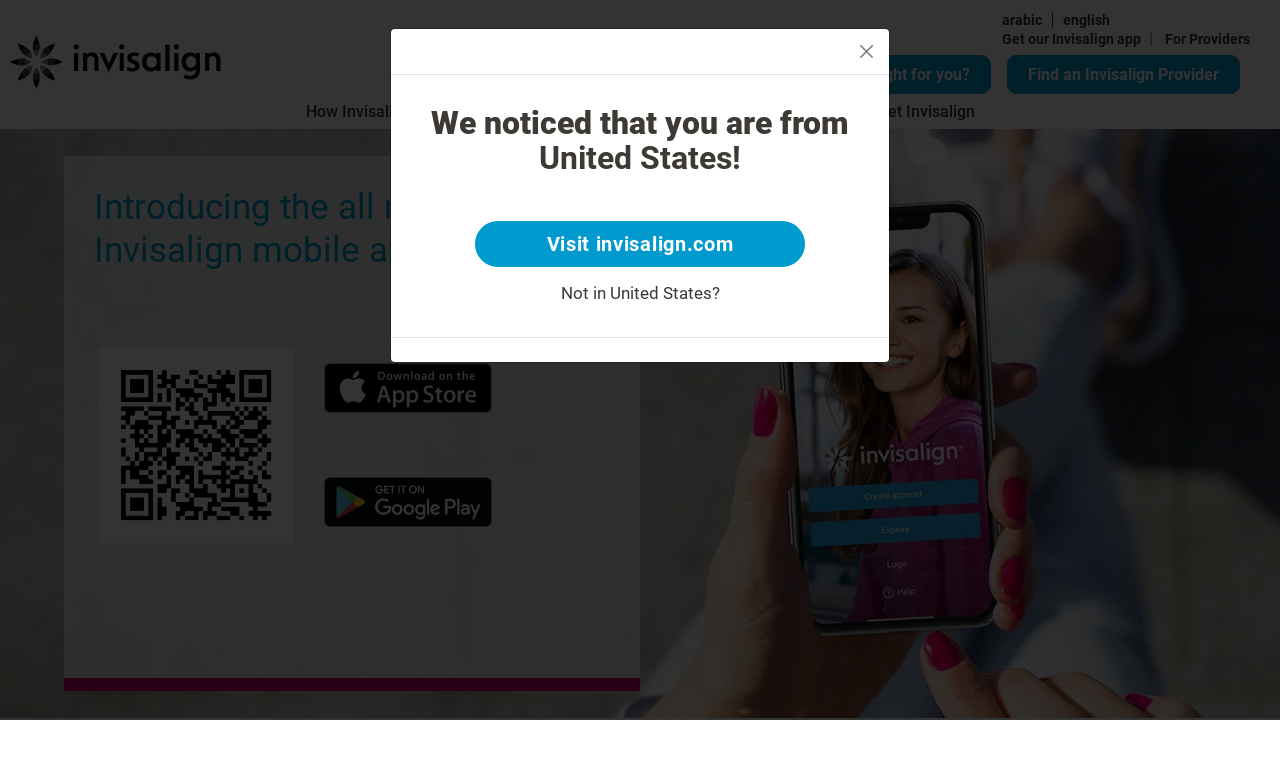

--- FILE ---
content_type: text/html; charset=utf-8
request_url: https://www.invisalign.ae/en/mobileapp
body_size: 26798
content:
<!DOCTYPE html><html lang="en-AE"><head><style>/* cyrillic-ext */
@font-face {
  font-family: 'Roboto';
  font-style: normal;
  font-weight: 400;
  src: url('/localfonts/robotoCyrillicExt/roboto-cyrillic-ext-regular.woff2') format('woff2'),
    url('/localfonts/robotoCyrillicExt/roboto-cyrillic-ext-regular.woff') format('woff'),
    url('/localfonts/robotoCyrillicExt/roboto-cyrillic-ext-regular.ttf') format('truetype'),
    url('/localfonts/robotoCyrillicExt/roboto-cyrillic-ext-regular.svg') format('svg');
  font-display: swap;
  unicode-range: U+0460-052F, U+1C80-1C88, U+20B4, U+2DE0-2DFF, U+A640-A69F, U+FE2E-FE2F;
}

/* cyrillic */
@font-face {
  font-family: 'Roboto';
  font-style: normal;
  font-weight: 400;
  src: url('/localfonts/robotoCyrillic/roboto-cyrillic-regular.woff2') format('woff2'),
    url('/localfonts/robotoCyrillic/roboto-cyrillic-regular.woff') format('woff'),
    url('/localfonts/robotoCyrillic/roboto-cyrillic-regular.ttf') format('truetype'),
    url('/localfonts/robotoCyrillic/roboto-cyrillic-regular.svg') format('svg');
  font-display: swap;
  unicode-range: U+0301, U+0400-045F, U+0490-0491, U+04B0-04B1, U+2116;
}

/* greek-ext */
@font-face {
  font-family: 'Roboto';
  font-style: normal;
  font-weight: 400;
  src: url('/localfonts/robotoGreekExt/roboto-greek-ext-regular.woff2') format('woff2'),
    url('/localfonts/robotoGreekExt/roboto-greek-ext-regular.woff') format('woff'),
    url('/localfonts/robotoGreekExt/roboto-greek-ext-regular.ttf') format('truetype'),
    url('/localfonts/robotoGreekExt/roboto-greek-ext-regular.svg') format('svg');
  font-display: swap;
  unicode-range: U+1F00-1FFF;
}

/* greek */
@font-face {
  font-family: 'Roboto';
  font-style: normal;
  font-weight: 400;
  src: url('/localfonts/robotoGreek/roboto-greek-regular.woff2') format('woff2'),
    url('/localfonts/robotoGreek/roboto-greek-regular.woff') format('woff'),
    url('/localfonts/robotoGreek/roboto-greek-regular.ttf') format('truetype'),
    url('/localfonts/robotoGreek/roboto-greek-regular.svg') format('svg');
  font-display: swap;
  unicode-range: U+0370-03FF;
}

/* vietnamese */
@font-face {
  font-family: 'Roboto';
  font-style: normal;
  font-weight: 400;
  src: url('/localfonts/robotoVietnamese/roboto-vietnamese-regular.woff2') format('woff2'),
    url('/localfonts/robotoVietnamese/roboto-vietnamese-regular.woff') format('woff'),
    url('/localfonts/robotoVietnamese/roboto-vietnamese-regular.ttf') format('truetype'),
    url('/localfonts/robotoVietnamese/roboto-vietnamese-regular.svg') format('svg');
  font-display: swap;
  unicode-range: U+0102-0103, U+0110-0111, U+0128-0129, U+0168-0169, U+01A0-01A1, U+01AF-01B0,
    U+1EA0-1EF9, U+20AB;
}

/* latin-ext */
@font-face {
  font-family: 'Roboto';
  font-style: normal;
  font-weight: 400;
  src: url('/localfonts/robotoLatinExt/roboto-latin-ext-regular.woff2') format('woff2'),
    url('/localfonts/robotoLatinExt/roboto-latin-ext-regular.woff') format('woff'),
    url('/localfonts/robotoLatinExt/roboto-latin-ext-regular.ttf') format('truetype'),
    url('/localfonts/robotoLatinExt/roboto-latin-ext-regular.svg') format('svg');
  font-display: swap;
  unicode-range: U+0100-024F, U+0259, U+1E00-1EFF, U+2020, U+20A0-20AB, U+20AD-20CF, U+2113,
    U+2C60-2C7F, U+A720-A7FF;
}

/* latin */
@font-face {
  font-family: 'Roboto';
  font-style: normal;
  font-weight: 400;
  src: url('/localfonts/robotoLatin/roboto-latin-regular.woff2') format('woff2'),
    url('/localfonts/robotoLatin/roboto-latin-regular.woff') format('woff'),
    url('/localfonts/robotoLatin/roboto-latin-regular.ttf') format('truetype'),
    url('/localfonts/robotoLatin/roboto-latin-regular.svg') format('svg');
  font-display: swap;
  unicode-range: U+0000-00FF, U+0131, U+0152-0153, U+02BB-02BC, U+02C6, U+02DA, U+02DC, U+2000-206F,
    U+2074, U+20AC, U+2122, U+2191, U+2193, U+2212, U+2215, U+FEFF, U+FFFD;
}

/* cyrillic-ext */
@font-face {
  font-family: 'Roboto';
  font-style: normal;
  font-weight: 500;
  src: url('/localfonts/robotoCyrillicExt/roboto-cyrillic-ext-500.woff2') format('woff2'),
    url('/localfonts/robotoCyrillicExt/roboto-cyrillic-ext-500.woff') format('woff'),
    url('/localfonts/robotoCyrillicExt/roboto-cyrillic-ext-500.ttf') format('truetype'),
    url('/localfonts/robotoCyrillicExt/roboto-cyrillic-ext-500.svg') format('svg');
  font-display: swap;
  unicode-range: U+0460-052F, U+1C80-1C88, U+20B4, U+2DE0-2DFF, U+A640-A69F, U+FE2E-FE2F;
}

/* cyrillic */
@font-face {
  font-family: 'Roboto';
  font-style: normal;
  font-weight: 500;
  src: url('/localfonts/robotoCyrillic/roboto-cyrillic-500.woff2') format('woff2'),
    url('/localfonts/robotoCyrillic/roboto-cyrillic-500.woff') format('woff'),
    url('/localfonts/robotoCyrillic/roboto-cyrillic-500.ttf') format('truetype'),
    url('/localfonts/robotoCyrillic/robotoCyrillic/roboto-cyrillic-500.svg') format('svg');
  font-display: swap;
  unicode-range: U+0301, U+0400-045F, U+0490-0491, U+04B0-04B1, U+2116;
}

/* greek-ext */
@font-face {
  font-family: 'Roboto';
  font-style: normal;
  font-weight: 500;
  src: url('/localfonts/robotoGreekExt/roboto-greek-ext-500.woff2') format('woff2'),
    url('/localfonts/robotoGreekExt/roboto-greek-ext-500.woff') format('woff'),
    url('/localfonts/robotoGreekExt/roboto-greek-ext-500.ttf') format('truetype'),
    url('/localfonts/robotoGreekExt/roboto-greek-ext-500.svg') format('svg');
  font-display: swap;
  unicode-range: U+1F00-1FFF;
}

/* greek */
@font-face {
  font-family: 'Roboto';
  font-style: normal;
  font-weight: 500;
  src: url('/localfonts/robotoGreek/roboto-greek-500.woff2') format('woff2'),
    url('/localfonts/robotoGreek/roboto-greek-500.woff') format('woff'),
    url('/localfonts/robotoGreek/roboto-greek-500.ttf') format('truetype'),
    url('/localfonts/robotoGreek/roboto-greek-500.svg') format('svg');
  font-display: swap;
  unicode-range: U+0370-03FF;
}

/* vietnamese */
@font-face {
  font-family: 'Roboto';
  font-style: normal;
  font-weight: 500;
  src: url('/localfonts/robotoVietnamese/roboto-vietnamese-500.woff2') format('woff2'),
    url('/localfonts/robotoVietnamese/roboto-vietnamese-500.woff') format('woff'),
    url('/localfonts/robotoVietnamese/roboto-vietnamese-500.ttf') format('truetype'),
    url('/localfonts/robotoVietnamese/roboto-vietnamese-500.svg') format('svg');
  font-display: swap;
  unicode-range: U+0102-0103, U+0110-0111, U+0128-0129, U+0168-0169, U+01A0-01A1, U+01AF-01B0,
    U+1EA0-1EF9, U+20AB;
}

/* latin-ext */
@font-face {
  font-family: 'Roboto';
  font-style: normal;
  font-weight: 500;
  src: url('/localfonts/robotoLatinExt/roboto-latin-ext-500.woff2') format('woff2'),
    url('/localfonts/robotoLatinExt/roboto-latin-ext-500.woff') format('woff'),
    url('/localfonts/robotoLatinExt/roboto-latin-ext-500.ttf') format('truetype'),
    url('/localfonts/robotoLatinExt/roboto-latin-ext-500.svg') format('svg');
  font-display: swap;
  unicode-range: U+0100-024F, U+0259, U+1E00-1EFF, U+2020, U+20A0-20AB, U+20AD-20CF, U+2113,
    U+2C60-2C7F, U+A720-A7FF;
}

/* latin */
@font-face {
  font-family: 'Roboto';
  font-style: normal;
  font-weight: 500;
  src: url('/localfonts/robotoLatin/roboto-latin-500.woff2') format('woff2'),
    url('/localfonts/robotoLatin/roboto-latin-500.woff') format('woff'),
    url('/localfonts/robotoLatin/roboto-latin-500.ttf') format('truetype'),
    url('/localfonts/robotoLatin/roboto-latin-500.svg') format('svg');
  font-display: swap;
  unicode-range: U+0000-00FF, U+0131, U+0152-0153, U+02BB-02BC, U+02C6, U+02DA, U+02DC, U+2000-206F,
    U+2074, U+20AC, U+2122, U+2191, U+2193, U+2212, U+2215, U+FEFF, U+FFFD;
}

/* cyrillic-ext */
@font-face {
  font-family: 'Roboto';
  font-style: normal;
  font-weight: 700;
  src: url('/localfonts/robotoCyrillicExt/roboto-cyrillic-ext-700.woff2') format('woff2'),
    url('/localfonts/robotoCyrillicExt/roboto-cyrillic-ext-700.woff') format('woff'),
    url('/localfonts/robotoCyrillicExt/roboto-cyrillic-ext-700.ttf') format('truetype'),
    url('/localfonts/robotoCyrillicExt/roboto-cyrillic-ext-700.svg') format('svg');
  font-display: swap;
  unicode-range: U+0460-052F, U+1C80-1C88, U+20B4, U+2DE0-2DFF, U+A640-A69F, U+FE2E-FE2F;
}

/* cyrillic */
@font-face {
  font-family: 'Roboto';
  font-style: normal;
  font-weight: 700;
  src: url('/localfonts/robotoCyrillic/roboto-cyrillic-700.woff2') format('woff2'),
    url('/localfonts/robotoCyrillic/roboto-cyrillic-700.woff') format('woff'),
    url('/localfonts/robotoCyrillic/roboto-cyrillic-700.ttf') format('truetype'),
    url('/localfonts/robotoCyrillic/roboto-cyrillic-700.svg') format('svg');
  font-display: swap;
  unicode-range: U+0301, U+0400-045F, U+0490-0491, U+04B0-04B1, U+2116;
}

/* greek-ext */
@font-face {
  font-family: 'Roboto';
  font-style: normal;
  font-weight: 700;
  src: url('/localfonts/robotoGreekExt/roboto-greek-ext-700.woff2') format('woff2'),
    url('/localfonts/robotoGreekExt/roboto-greek-ext-700.woff') format('woff'),
    url('/localfonts/robotoGreekExt/roboto-greek-ext-700.ttf') format('truetype'),
    url('/localfonts/robotoGreekExt/roboto-greek-ext-700.svg') format('svg');
  font-display: swap;
  unicode-range: U+1F00-1FFF;
}

/* greek */
@font-face {
  font-family: 'Roboto';
  font-style: normal;
  font-weight: 700;
  src: url('/localfonts/robotoGreek/roboto-greek-700.woff2') format('woff2'),
    url('/localfonts/robotoGreek/roboto-greek-700.woff') format('woff'),
    url('/localfonts/robotoGreek/roboto-greek-700.ttf') format('truetype'),
    url('/localfonts/robotoGreek/roboto-greek-700.svg') format('svg');
  font-display: swap;
  unicode-range: U+0370-03FF;
}

/* vietnamese */
@font-face {
  font-family: 'Roboto';
  font-style: normal;
  font-weight: 700;
  src: url('/localfonts/robotoVietnamese/roboto-vietnamese-700.woff2') format('woff2'),
    url('/localfonts/robotoVietnamese/roboto-vietnamese-700.woff') format('woff'),
    url('/localfonts/robotoVietnamese/roboto-vietnamese-700.ttf') format('truetype'),
    url('/localfonts/robotoVietnamese/roboto-vietnamese-700.svg') format('svg');
  font-display: swap;
  unicode-range: U+0102-0103, U+0110-0111, U+0128-0129, U+0168-0169, U+01A0-01A1, U+01AF-01B0,
    U+1EA0-1EF9, U+20AB;
}

/* latin-ext */
@font-face {
  font-family: 'Roboto';
  font-style: normal;
  font-weight: 700;
  src: url('/localfonts/robotoLatinExt/roboto-latin-ext-700.woff2') format('woff2'),
    url('/localfonts/robotoLatinExt/roboto-latin-ext-700.woff') format('woff'),
    url('/localfonts/robotoLatinExt/roboto-latin-ext-700.ttf') format('truetype'),
    url('/localfonts/robotoLatinExt/roboto-latin-ext-700.svg') format('svg');
  font-display: swap;
  unicode-range: U+0100-024F, U+0259, U+1E00-1EFF, U+2020, U+20A0-20AB, U+20AD-20CF, U+2113,
    U+2C60-2C7F, U+A720-A7FF;
}

/* latin */
@font-face {
  font-family: 'Roboto';
  font-style: normal;
  font-weight: 700;
  src: url('/localfonts/robotoLatin/roboto-latin-700.woff2') format('woff2'),
    url('/localfonts/robotoLatin/roboto-latin-700.woff') format('woff'),
    url('/localfonts/robotoLatin/roboto-latin-700.ttf') format('truetype'),
    url('/localfonts/robotoLatin/roboto-latin-700.svg') format('svg');
  font-display: swap;
  unicode-range: U+0000-00FF, U+0131, U+0152-0153, U+02BB-02BC, U+02C6, U+02DA, U+02DC, U+2000-206F,
    U+2074, U+20AC, U+2122, U+2191, U+2193, U+2212, U+2215, U+FEFF, U+FFFD;
}

/* cyrillic-ext */
@font-face {
  font-family: 'Roboto';
  font-style: normal;
  font-weight: 900;
  src: url('/localfonts/robotoCyrillicExt/roboto-cyrillic-ext-900.woff2') format('woff2'),
    url('/localfonts/robotoCyrillicExt/robotoCyrillicExt/roboto-cyrillic-ext-900.woff') format('woff'),
    url('/localfonts/robotoCyrillicExt/robotoCyrillicExt/roboto-cyrillic-ext-900.ttf') format('truetype'),
    url('/localfonts/robotoCyrillicExt/robotoCyrillicExt/roboto-cyrillic-ext-900.svg') format('svg');
  font-display: swap;
  unicode-range: U+0460-052F, U+1C80-1C88, U+20B4, U+2DE0-2DFF, U+A640-A69F, U+FE2E-FE2F;
}

/* cyrillic */
@font-face {
  font-family: 'Roboto';
  font-style: normal;
  font-weight: 900;
  src: url('/localfonts/robotoCyrillic/roboto-cyrillic-900.woff2') format('woff2'),
    url('/localfonts/robotoCyrillic/roboto-cyrillic-900.woff') format('woff'),
    url('/localfonts/robotoCyrillic/roboto-cyrillic-900.ttf') format('truetype'),
    url('/localfonts/robotoCyrillic/roboto-cyrillic-900.svg') format('svg');
  font-display: swap;
  unicode-range: U+0301, U+0400-045F, U+0490-0491, U+04B0-04B1, U+2116;
}

/* greek-ext */
@font-face {
  font-family: 'Roboto';
  font-style: normal;
  font-weight: 900;
  src: url('/localfonts/robotoGreekExt/roboto-greek-ext-900.woff2') format('woff2'),
    url('/localfonts/robotoGreekExt/roboto-greek-ext-900.woff') format('woff'),
    url('/localfonts/robotoGreekExt/roboto-greek-ext-900.ttf') format('truetype'),
    url('/localfonts/robotoGreekExt/roboto-greek-ext-900.svg') format('svg');
  font-display: swap;
  unicode-range: U+1F00-1FFF;
}

/* greek */
@font-face {
  font-family: 'Roboto';
  font-style: normal;
  font-weight: 900;
  src: url('/localfonts/robotoGreek/roboto-greek-900.woff2') format('woff2'),
    url('/localfonts/robotoGreek/roboto-greek-900.woff') format('woff'),
    url('/localfonts/robotoGreek/roboto-greek-900.ttf') format('truetype'),
    url('/localfonts/robotoGreek/roboto-greek-900.svg') format('svg');
  font-display: swap;
  unicode-range: U+0370-03FF;
}

/* vietnamese */
@font-face {
  font-family: 'Roboto';
  font-style: normal;
  font-weight: 900;
  src: url('/localfonts/robotoVietnamese/roboto-vietnamese-900.woff2') format('woff2'),
    url('/localfonts/robotoVietnamese/roboto-vietnamese-900.woff') format('woff'),
    url('/localfonts/robotoVietnamese/roboto-vietnamese-900.ttf') format('truetype'),
    url('/localfonts/robotoVietnamese/roboto-vietnamese-900.svg') format('svg');
  font-display: swap;
  unicode-range: U+0102-0103, U+0110-0111, U+0128-0129, U+0168-0169, U+01A0-01A1, U+01AF-01B0,
    U+1EA0-1EF9, U+20AB;
}

/* latin-ext */
@font-face {
  font-family: 'Roboto';
  font-style: normal;
  font-weight: 900;
  src: url('/localfonts/robotoLatinExt/roboto-latin-ext-900.woff2') format('woff2'),
    url('/localfonts/robotoLatinExt/roboto-latin-ext-900.woff') format('woff'),
    url('/localfonts/robotoLatinExt/roboto-latin-ext-900.ttf') format('truetype'),
    url('/localfonts/robotoLatinExt/roboto-latin-ext-900.svg') format('svg');
  font-display: swap;
  unicode-range: U+0100-024F, U+0259, U+1E00-1EFF, U+2020, U+20A0-20AB, U+20AD-20CF, U+2113,
    U+2C60-2C7F, U+A720-A7FF;
}

/* latin */
@font-face {
  font-family: 'Roboto';
  font-style: normal;
  font-weight: 900;
  src: url('/localfonts/robotoLatin/roboto-latin-900.woff2') format('woff2'),
    url('/localfonts/robotoLatin/roboto-latin-900.woff') format('woff'),
    url('/localfonts/robotoLatin/roboto-latin-900.ttf') format('truetype'),
    url('/localfonts/robotoLatin/roboto-latin-900.svg') format('svg');
  font-display: swap;
  unicode-range: U+0000-00FF, U+0131, U+0152-0153, U+02BB-02BC, U+02C6, U+02DA, U+02DC, U+2000-206F,
    U+2074, U+20AC, U+2122, U+2191, U+2193, U+2212, U+2215, U+FEFF, U+FFFD;
}</style><script src="https://consent.trustarc.com/notice?domain=invisalign.com&amp;country=gb&amp;c=teconsent&amp;language=en&amp;gtm=1&amp;js=nj&amp;noticeType=bb&amp;text=true&amp;pcookie" type="text/javascript" async=""></script><script id="trustArc-autoblock-script" type="text/javascript" async="" src="https://consent.trustarc.com/autoblockasset/core.min.js?domain=invisalign.com&amp;country=gb"></script><script id="trustArc-autoblockoptout-script" type="text/javascript" async="" src="https://consent.trustarc.com/autoblockoptout?domain=invisalign.com&amp;country=gb"></script><meta charSet="utf-8"/><meta http-equiv="X-UA-Compatible" content="IE=edge"/><meta name="viewport" content="initial-scale=1.0, width=device-width"/><title>Get our Invisalign App</title><meta name="description" content="Get our Invisalign App"/><meta name="keywords" content="Get our Invisalign App"/><link rel="canonical" href="https://www.invisalign.ae/en/mobileapp"/><link rel="alternate" hrefLang="ae-AE" href="https://www.invisalign.ae/mobileapp"/><link rel="alternate" hrefLang="en" href="https://www.invisalign.ae/en/mobileapp"/><meta name="facebook-domain-verification" content="xbf7jtc9eylm3bcil4kk7exgmq3pea"/><meta name="google-site-verification" content="kkrKdOrJugUMphvIH-n9soMCBOV38BoAHvWeiVyFrq4"/><style>video::-internal-media-controls-download-button {
  display: none;
}
.layout-uk-invisalign-center
  .smile-visualization-wrap
  label.sv-checkmarkcontainer.sv-font-smaller {
  color: white !important;
}
.style-eu-drama-free-page .sa-root.emea-smile-assessment .sa-relative .caption {
  display: unset !important;
}

.dl-root .transparent-box .bbanner-box {
  bottom: unset !important;
}
.dl-root.eu.modal.show {
  z-index: 10001;
}
.dl-root .transparent-box .bbanner-box {
  bottom: unset !important;
  top: 0;
  left: unset;
  right: 0;
}
.HeroSection_content__fLGEg {
  padding-left: 20%;
  padding-right: 5%;
  font-size: 50px;
}
.Footer_Col__CqpTN {
  float: left;
  width: 20%;
}
.Footer_ColWithChilds__CnmhB {
  float: right !important;
}

#__next > div.container > div.Footer_floatRow___Vs1v > div:nth-child(4) {
  margin-bottom: 10px;
}

.dl-root.eu .dl-extra-doc-param {
  display: table;
}
.dl-root.eu .dl-filter-header-row {
  z-index: 50;
}
.dl-root .btn-dark-border,
.dl-root .btn-dark-border.transparent {
  height: auto !important;
}
.smileasses-img {
  width: 100%;
  max-width: 100%;
}
.smileasses-mobimg {
  display: none;
}
.sa-select {
  text-align-last: center;
}
.style-eu-teen-page .sa-root.emea-smile-assessment .sa-question.clr-lblue.idx1 {
  margin-top: 0 !important;
}
.style-eu-adult-page .sa-root.emea-smile-assessment .sa-narrow-row {
  --bs-gutter-x: 1.8rem !important;
}
.style-eu-teen-page
  .sa-root.emea-smile-assessment
  .container-inner.container-sa-full
  .carouselLikeRadioImageWrapper
  img {
  max-height: inherit !important;
}
.style-eu-teen-page
  .sa-root.emea-smile-assessment
  .sa-answer-item2
  input[type="radio"] {
  visibility: hidden !important;
}
.style-eu-adult-page .sa-root.emea-smile-assessment .sa-input-label input {
  border-radius: 0.5rem;
  border: 2px solid orange !important;
}

.style-eu-teen-page .sa-root.emea-smile-assessment .sa-input-label input {
  border-radius: 0.5rem;
  border: 2px solid orange !important;
}

.homepage-hero-section .inner-wrapper {
  padding-left: 45%;
}

.smile-visualization-wrap .sv-form-control[type="text"] {
  padding-right: 5px !important;
}

.smile-visualization-wrap .sv-thankyou-msg {
  color: white;
}
.sa-image-answer-item input:checked + .image-check {
  border: 1px solid #009ace;
  background-color: #009ace;
  color: #fff;
}
/**************Header CTA buttons***************/
.fad {
  display: inline-block;
}
.fad .sa-link {
  margin-right: 1rem;
}
.fad .fad-link,
.fad .sa-link {
  border-radius: 15px;
  background-color: #009ace;
  display: inline-block;
  border: none;
  padding: 9px 20px 9px 20px;
  max-width: 325px;
  text-align: center;
  font-size: 20px;
  color: #ffffff;
  text-decoration: none;
  font-weight: bold;
  transition: all 0.05s ease-out;
  border: 2px solid #009ace;
  cursor: pointer;
}
.fad .fad-link:hover,
.fad .sa-link:hover,
.fad .fad-link:focus,
.fad .sa-link:focus,
.fad .fad-link:active,
.fad .sa-link:active {
  text-decoration: none;
  color: #008ebe;
  background-color: #ffffff;
  border: 2px solid #009ace;
  outline: 0px;
}
.fad .fad-input,
.fad .fad-btn {
  display: none;
}
.row.dl-patient-type-search .col-4 {
  width: 50%;
}

@media (min-width: 992px) {
  .HeroSection_contentcol__WL9p3 {
    padding-left: 0px !important;
  }
  .Footer_floatRow___Vs1v {
    display: inline-block !important;
    width: 100%;
  }
}
@media (min-width: 1300px) {
  .HeroSection_content__fLGEg h1 {
    max-width: 550px !important;
  }
}

@media only screen and (max-width: 767px) {
  .homepage-hero-section .inner-wrapper {
    padding-left: 0;
  }
}

/**************iPad***************/
@media only screen and (min-width: 768px) and (max-width: 991px) {
  .fad {
    display: inline-block;
    top: 30px;
  }
  .fad .sa-link,
  .fad .fad-link {
    display: none;
  }
  /**************MobileLinks & header BTN's***************/
  .homepage-heading {
    font-size: 25px;
    margin-bottom: 15px;
  }
  .homepage-hero-section .inner-wrapper h1 {
    font-size: 32px !important ;
    margin-bottom: 15px !important ;
  }
  #smileview-main {
    max-width: 350px !important ;
  }
  .img-QR {
    width: 50px !important;
    height: 50px !important;
  }
  .h2-QR {
    margin: 8px 0 0 5px !important;
  }
  .homepage-hero-section .inner-wrapper .checklist li {
    margin-bottom: 14px;
  }
  .homepage-hero-section .inner-wrapper .checklist li p a {
    font-size: 12px;
  }
  .get-start a,
  .get-start .inv-btn,
  .get-start .btn-blue,
  .get-start button {
    font-size: 10px;
  }
  .homepage-hero-section .inner-wrapper .checklist {
    margin-bottom: 14px;
  }
  .homepage-hero-section .inner-wrapper h2 {
    font-size: 14px;
    margin-bottom: 6px;
  }
  .homepage-hero-section .inner-wrapper .checklist {
    margin-bottom: 16px;
  }
}
/**************iPad Pro***************/
@media only screen and (min-width: 992px) and (max-width: 1199px) {
  .homepage-heading {
    font-size: 35px;
    margin-bottom: 15px;
  }
  .homepage-hero-section .inner-wrapper h1 {
    font-size: 35px !important;
    margin-bottom: 20px !important;
    max-width: 400px;
  }
  .homepage-hero-section .inner-wrapper .checklist li p a {
    font-size: 18px;
  }

  .get-start a,
  .get-start .inv-btn,
  .get-start .btn-blue,
  .get-start button {
    font-size: 13px;
  }
  .homepage-hero-section .inner-wrapper h2 {
    font-size: 20px;
    margin-bottom: 12px;
  }
  .homepage-hero-section .inner-wrapper .checklist {
    margin-bottom: 10px;
  }
  #smileview-main {
    max-width: 450px !important ;
  }
  .img-QR {
    width: 50px !important;
    height: 50px !important;
  }
  .h2-QR {
    margin: 3px 0 0 4px !important;
    font-size: 16px !important;
  }
}

/**************Mobile***************/
@media only screen and (max-width: 767px) {
  #__next
    > div:nth-child(2)
    > div
    > div
    > div
    > div.dl-search-pane
    > div
    > div
    > div.bbanner-box.left
    > div
    > div
    > div
    > div.row
    > div:nth-child(n) {
    flex: 1 1 100% !important;
    width: 100%;
    margin-bottom: 20px !important;
  }
  .CarouselNested_contentcol__5DA2Z h2 {
    text-align: center;
    padding-top: 20px;
  }
  .HeroSection_content__fLGEg {
    padding-left: 0%;
    padding-right: 0px !important;
  }
  .modal-content {
    position: relative;
    display: flex;
    width: 100%;
    background-color: #fff;
    border: 1px solid rgba(0, 0, 0, 0.2);
    flex-direction: column;
    pointer-events: auto;
    background-clip: padding-box;
    border-radius: 0.3rem;
    outline: 0;
    margin-top: 55%;
  }
  .get-start a {
    font-size: 18px !important;
    display: inline-block !important;
    max-width: 400px !important;
  }
  .homepage-subheading {
    font-size: 35px !important;
  }
  .style-eu-adult-page
    .sa-root.emea-smile-assessment
    .__react_component_tooltip.place-top {
    margin-top: -10px;
    left: 15px !important;
    top: 220px !important;
  }
  #desktop-QR {
    display: none !important ;
  }
  #desktop-btn {
    display: initial !important;
  }
  .smileasses-mobimg {
    width: 100%;
    display: unset;
  }
  .smileasses-img {
    display: none;
  }
  .sa-answer-item2 {
    margin-bottom: 5%;
  }

  /************** header BTN's***************/
  .fad {
    display: none;
  }
  /************** header BTN's***************/
}
/**************mini desktops***************/
@media only screen and (min-width: 1200px) and (max-width: 1549px) {
  .homepage-heading {
    font-size: 45px;
    margin-bottom: 15px;
  }
  .homepage-subheading {
    font-size: 40px !important;
  }
  .homepage-subheading2 {
    font-size: 20px;
  }
  .homepage-hero-section .inner-wrapper h1 {
    font-size: 45px;
    margin-bottom: 20px !important;
  }
  .homepage-hero-section .inner-wrapper .checklist li p a {
    font-size: 20px;
  }
  .get-start a,
  .get-start .inv-btn,
  .get-start .btn-blue,
  .get-start button {
    font-size: 18px !important;
  }
  #smileview-main {
    max-width: 450px !important ;
  }
  .img-QR {
    width: 50px !important;
    height: 50px !important;
  }
  .h2-QR {
    margin: 3px 0 0 4px !important;
    font-size: 16px !important;
  }
}

@media (min-width: 576px) {
  .dl-root.eu-docLoc-LP .dl-patient-type-search .col-4 {
    flex: 0 0 auto;
    width: 50% !important;
  }
}

.margin-top-5 {
  margin-top: 50px;
}

.ConciergePopup_root__cbzlQ > svg {
  cursor: pointer;
}

#replaceH1 {
  font-size: 25px;
  font-weight: 400;
  line-height: 1.28;
  margin-bottom: 10px;
}
@media (min-width: 992px) {
  #replaceH1 {
    font-size: 35px;
    line-height: 1.28;
    margin-bottom: 10px;
  }
}
.smile-visualization-wrap .modal-header .close {
  top: 15px !important;
  right: 5px !important;
}

smile-visualization-wrap .sv-user-form {
  form {
    margin-top: 2rem !important;
  }
}

.smile-visualization-wrap .sv-results-page {
  margin-bottom: 2rem !important;
}
</style><link rel="manifest" href="/manifest.json"/><script type="application/ld+json">{"@context":"https://schema.org","@type":"WebPage","mainEntityOfPage":{"@type":"WebPage","@id":"https://www.invisalign.ae/en/mobileapp"},"headline":"Get our Invisalign App","description":"Get our Invisalign App","datePublished":"2024-02-03T12:33:05.663Z","author":{"@type":"Organization","name":"Invisalign"},"publisher":{"@type":"Organization","name":"Invisalign","logo":{"@type":"ImageObject","url":"//images.ctfassets.net/vh25xg5i1h5l/4ZorEAON1sJLoK7h479fh5/9cf3dd61ea86ff91eaa5a05416edd493/invis_logo_black_no_res.svg"}},"image":{"@type":"ImageObject","url":"//images.ctfassets.net/vh25xg5i1h5l/479zuFNkAftQlpymRdP6J7/889dc90112949eb0fb07b8faaee962bd/align_banner.jpg"}}</script><script type="application/ld+json">{"@context":"http://schema.org","@type":"ImageGallery","name":"ImageGallery","hasPart":[{"@type":"ImageObject","contentUrl":"//images.ctfassets.net/vh25xg5i1h5l/5YMZaqdH844UmKgU1qoPKG/27fa8fca269a6d9b1b54a5e2f9b1c4f3/MicrosoftTeams-image__7___1_.jpg","description":"My Invisalign App","locationCreated":{"@type":"Place","geo":{"@type":"GeoCoordinates","latitude":"55.378051","longitude":"-3.435973"}}},{"@type":"ImageObject","contentUrl":"//images.ctfassets.net/vh25xg5i1h5l/6G997hU7kEY16zHeVtYMsx/fc5e6e1965584d970aa0320cf9b3cd54/MicrosoftTeams-image__58_.png","description":"My Invisalign App","locationCreated":{"@type":"Place","geo":{"@type":"GeoCoordinates","latitude":"55.378051","longitude":"-3.435973"}}},{"@type":"ImageObject","contentUrl":"//images.ctfassets.net/vh25xg5i1h5l/6UGVHwXOjjGGPpfXqpmHrn/23ad62766ed989cff17c352f0aa86bc7/question_new.svg","description":"Question icon","locationCreated":{"@type":"Place","geo":{"@type":"GeoCoordinates","latitude":"55.378051","longitude":"-3.435973"}}},{"@type":"ImageObject","contentUrl":"//images.ctfassets.net/vh25xg5i1h5l/xNkeutqaPy8yLrwDMM8hE/840ac3f46ae75360e6810da8da188bea/cross_new_.svg","description":"cross_new","locationCreated":{"@type":"Place","geo":{"@type":"GeoCoordinates","latitude":"55.378051","longitude":"-3.435973"}}},{"@type":"ImageObject","contentUrl":"//images.ctfassets.net/vh25xg5i1h5l/1YvjuUhDOWiJupB71rG3Rt/bc8467e50aa931c255972d0dd26fa685/checkmark.svg","description":"check-mark","locationCreated":{"@type":"Place","geo":{"@type":"GeoCoordinates","latitude":"55.378051","longitude":"-3.435973"}}},{"@type":"ImageObject","contentUrl":"//images.ctfassets.net/vh25xg5i1h5l/ngG0Lcuxoc8RNBVwL29nr/61df0f855c36f1f957c706c071a0220d/invis_-_q_mark.svg","description":"Question Mark","locationCreated":{"@type":"Place","geo":{"@type":"GeoCoordinates","latitude":"55.378051","longitude":"-3.435973"}}},{"@type":"ImageObject","contentUrl":"//images.ctfassets.net/vh25xg5i1h5l/3cSfZ88Nyn2hsVK5keQ28/422cecefc71f7a8bfefef3ab4844a4fd/quesiton_.svg","description":"popup_close","locationCreated":{"@type":"Place","geo":{"@type":"GeoCoordinates","latitude":"55.378051","longitude":"-3.435973"}}},{"@type":"ImageObject","contentUrl":"//images.ctfassets.net/vh25xg5i1h5l/4lHtvw6iYZeFn8MDkzB3bv/f9b50e0a2f313d643afe7ecf790257a5/INV369_Social_Image_5-_Coffee.png","description":"[DE] 5.Social Image - Coffee","locationCreated":{"@type":"Place","geo":{"@type":"GeoCoordinates","latitude":"55.378051","longitude":"-3.435973"}}}]}</script><script>window.dataLayer = window.dataLayer || [];
    window.dataLayer.push({
      originalLocation: document.location.protocol + '//' +
                        document.location.hostname +
                        document.location.pathname +
                        document.location.search
    });(function(w,d,s,l,i){w[l]=w[l]||[];w[l].push({'gtm.start':
            new Date().getTime(),event:'gtm.js'});var f=d.getElementsByTagName(s)[0],
            j=d.createElement(s),dl=l!='dataLayer'?'&l='+l:'';j.async=true;j.src=
            'https://www.googletagmanager.com/gtm.js?id='+i+dl;f.parentNode.insertBefore(j,f);
            })(window,document,'script','dataLayer', 'GTM-TLSSDS');
            </script><meta name="next-head-count" content="16"/><link rel="preload" href="/_next/static/css/3fc420a402699cf2.css" as="style"/><link rel="stylesheet" href="/_next/static/css/3fc420a402699cf2.css" data-n-g=""/><link rel="preload" href="/_next/static/css/7538fb8b81cea941.css" as="style"/><link rel="stylesheet" href="/_next/static/css/7538fb8b81cea941.css" data-n-p=""/><link rel="preload" href="/_next/static/css/0ac6388dae6907a0.css" as="style"/><link rel="stylesheet" href="/_next/static/css/0ac6388dae6907a0.css" data-n-p=""/><noscript data-n-css=""></noscript><script defer="" nomodule="" src="/_next/static/chunks/polyfills-5cd94c89d3acac5f.js"></script><script src="/_next/static/chunks/webpack-4d678304d21607d3.js" defer=""></script><script src="/_next/static/chunks/framework-568b840ecff66744.js" defer=""></script><script src="/_next/static/chunks/main-a0c9100a42854291.js" defer=""></script><script src="/_next/static/chunks/pages/_app-bd1a4968652faf72.js" defer=""></script><script src="/_next/static/chunks/299-b21e74cb04edaa03.js" defer=""></script><script src="/_next/static/chunks/4350-daa0a2cf7dfa0224.js" defer=""></script><script src="/_next/static/chunks/6754-463454a1d9c74098.js" defer=""></script><script src="/_next/static/chunks/pages/%5B...slug%5D-924a2612080f7c29.js" defer=""></script><script src="/_next/static/Uk7GlkamAmDW3qU7zaLgO/_buildManifest.js" defer=""></script><script src="/_next/static/Uk7GlkamAmDW3qU7zaLgO/_ssgManifest.js" defer=""></script><script src="/_next/static/Uk7GlkamAmDW3qU7zaLgO/_middlewareManifest.js" defer=""></script></head><body class="en-AE EMEA"><div id="__next" data-reactroot=""><div data-anchor="nav" class="Header_header__TkFko Header_sticky-visible__wwz7A"><div class="Header_headerLinks__NfUrW d-none d-md-flex"><div class="Header_forLinks__H4vpt d-none d-lg-block"><div class="LanguageSwitch_switch__yivv9"><a href="/mobileapp">arabic</a><a href="/en/mobileapp">english</a></div><span> <a target="_blank" rel="noopener" href="/en/mobileapp">Get our Invisalign app</a><span class="Header_seperator__unHbQ">|</span></span><span> <a href="#for-doctors">For Providers</a></span></div><div class="FadMiniSearch_fadlinkBtn__68aMB"><a class="FadMiniSearch_saLink__AXswh d-none d-lg-inline-block" data-telium-event="header_take_sa" href="/en/smile-assessment">Is Invisalign right for you?</a><label for="find_a_doctor_zip"><a class="FadMiniSearch_fadLink__iYwDn" data-telium-event="fad_home_page_serach" href="/en/find-a-doctor">Find an Invisalign Provider</a></label></div></div><div><nav class="TopNavigation_nav__VA8Si navbar navbar navbar-expand-lg navbar-light"><a class="TopNavigation_logo__bk2Hw navbar-brand" href="/en"><img src=" //images.ctfassets.net/vh25xg5i1h5l/4ZorEAON1sJLoK7h479fh5/9cf3dd61ea86ff91eaa5a05416edd493/invis_logo_black_no_res.svg" alt="Home" data-telium-event="header_logo"/></a><button type="button" aria-label="Toggle navigation" class="TopNavigation_customTogglerBtn__g_DTQ navbar-toggler collapsed"><span class="menu-text">MENU</span><span class="TopNavigation_hamburgerMobCustomizedTop__dkijR"></span><span class="TopNavigation_hamburgerMobCustomizedBottom__faQvs"></span></button><div class="navbar-nav navbar-collapse collapse"><div class="TopNavigation_Nav__ZzBSY d-none d-lg-flex navbar-nav" role="menubar"><div role="menubar" class="TopNavigation_NavItem__uS3k6"><span class="TopNavigation_NavItemLink__Lo2af TopNavigation_NavItemLinkDropdownMark__9MZwX" aria-expanded="false"><span>How Invisalign Works</span></span><div role="menu" class="TopNavigation_NavItemSubmenu__ZEhi1 d-none"><div class=""><a class="dropdown-item class_how_invisalign_works_menu" data-telium-event="header_how_invisalign_works_menu" role="menuitem" href="/en/how-invisalign-works"><span>How Invisalign Works</span></a></div><div class=""><a class="dropdown-item" role="menuitem" href="/en/frequently-asked-questions"><span>FAQ</span></a></div></div></div><div role="menubar" class="TopNavigation_NavItem__uS3k6"><span class="TopNavigation_NavItemLink__Lo2af TopNavigation_NavItemLinkDropdownMark__9MZwX" aria-expanded="false"><span>How is Invisalign Different?</span></span><div role="menu" class="TopNavigation_NavItemSubmenu__ZEhi1 d-none"><div class=""><a class="dropdown-item class_adults_sub_menu" data-telium-event="header_adults_sub_menu" role="menuitem" href="/en/the-invisalign-difference/adult"><span>Adult</span></a></div><div class=""><a class="dropdown-item class_parents_sub_menu" data-telium-event="header_parents_sub_menu" role="menuitem" href="/en/the-invisalign-difference/parent"><span>Parent</span></a></div></div></div><div role="menubar" class="TopNavigation_NavItem__uS3k6"><span class="TopNavigation_NavItemLink__Lo2af TopNavigation_NavItemLinkDropdownMark__9MZwX" aria-expanded="false"><span>Treatable cases</span></span><div role="menu" class="TopNavigation_NavItemSubmenu__ZEhi1 d-none"><div class=""><a class="dropdown-item class_treatable_cases_sub_menu" data-telium-event="header_treatable_cases_sub_menu" role="menuitem" href="/en/treatable-cases"><span>Treatable Cases</span></a></div><div class=""><a class="dropdown-item class_crowded_teeth_sub_menu" data-telium-event="header_crowded_teeth_sub_menu" role="menuitem" href="/en/treatable-cases/crowded-teeth"><span>Crowded Teeth</span></a></div><div class=""><a class="dropdown-item class_overbite_sub_menu" data-telium-event="header_overbite_sub_menu" role="menuitem" href="/en/treatable-cases/overbite"><span>Overbite</span></a></div><div class=""><a class="dropdown-item class_underbite_sub_menu" data-telium-event="header_underbite_sub_menu" role="menuitem" href="/en/treatable-cases/underbite"><span>Underbite</span></a></div><div class=""><a class="dropdown-item class_crossbite_sub_menu" data-telium-event="header_crossbite_sub_menu" role="menuitem" href="/en/treatable-cases/crossbite"><span>Crossbite</span></a></div><div class=""><a class="dropdown-item class_gapteeth_sub_menu" data-telium-event="header_gapteeth_sub_menu" role="menuitem" href="/en/treatable-cases/gap-teeth"><span>Gap teeth</span></a></div><div class=""><a class="dropdown-item class_openbite_sub_menu" data-telium-event="header_openbite_sub_menu" role="menuitem" href="/en/treatable-cases/open-bite"><span>Open Bite</span></a></div><div class=""><a class="dropdown-item class_baby_permanent_teeth_sub_menu" data-telium-event="header_baby_permanent_teeth_sub_menu" role="menuitem" href="/en/treatable-cases/invisalign-phase-1"><span>Baby & Permanent Teeth</span></a></div><div class=""><a class="dropdown-item class_straighter_teeth_sub_menu" data-telium-event="header_straighter_teeth_sub_menu" role="menuitem" href="/en/treatable-cases/generally-straighter-teeth"><span>Generally Straighter Teeth</span></a></div></div></div><div role="menubar" class="TopNavigation_NavItem__uS3k6"><a class="TopNavigation_NavItemLink__Lo2af" data-telium-event="header_how_invisalign_cost_sub_menu" href="/en/invisalign-cost"><span>Invisalign Cost</span></a></div><div role="menubar" class="TopNavigation_NavItem__uS3k6"><span class="TopNavigation_NavItemLink__Lo2af TopNavigation_NavItemLinkDropdownMark__9MZwX" aria-expanded="false" data-telium-event="header_get_inv"><span>Get Invisalign</span></span><div role="menu" class="TopNavigation_NavItemSubmenu__ZEhi1 d-none"><div class=""><a class="dropdown-item class_get_inv" data-telium-event="header_get_inv" role="menuitem" href="/en/get-invisalign"><span>Get Invisalign</span></a></div><div class=""><a class="dropdown-item class_find_a_doctor_sub_menu" data-telium-event="header_find_a_doctor_sub_menu" role="menuitem" href="/en/find-a-doctor"><span>Find a Provider</span></a></div><div class=""><a class="dropdown-item class_take_smile_assessment_sub_menu" data-telium-event="header_take_smile_assessment_sub_menu" role="menuitem" href="/en/smile-assessment"><span>Smile Assessment</span></a></div><div class=""><a class="dropdown-item" role="menuitem" href="/en/smile-view"><span>SmileView</span></a></div></div></div><div role="menubar" class="TopNavigation_NavItem__uS3k6 TopNavigation_desktophide__Vb2qb"><a class="TopNavigation_NavItemLink__Lo2af" href="/en/mobileapp"><span>Get our Invisalign app</span></a></div><div role="menubar" class="TopNavigation_NavItem__uS3k6 TopNavigation_desktophide__Vb2qb"><a class="TopNavigation_NavItemLink__Lo2af" href="https://my.invisalign.co.uk/login"><span>Patient Login</span></a></div><div role="menubar" class="TopNavigation_NavItem__uS3k6 TopNavigation_desktophide__Vb2qb"><span class="TopNavigation_NavItemLink__Lo2af TopNavigation_NavItemLinkDropdownMark__9MZwX" aria-expanded="false"><span>For Doctors </span></span><div role="menu" class="TopNavigation_NavItemSubmenu__ZEhi1 d-none"><div class=""><span class="dropdown-item" role="menuitem"><span><a _self="" href="http://www.invisalign.eu/ortho" style="color: #212529; target=">For Orthodontists</a></span></span></div><div class=""><span class="dropdown-item" role="menuitem"><span><a _self="" href="http://www.invisalign.eu/gp" style="color: #212529; target=">For General Dental Practitioners</a></span></span></div><div class=""><a class="dropdown-item" role="menuitem" href="https://vip.invisalign.com"><span>Take me to IDS</span></a></div></div></div><div class="d-lg-none" style="margin-top:15px"><div class="LanguageSwitch_switch__yivv9"><a href="/mobileapp">arabic</a><a href="/en/mobileapp">english</a></div></div></div></div></nav></div><div class="Header_mobileLinks__ix_lu d-lg-none"><a class="" href="smile-assessment"><span>Smile Assessment</span></a><a data-telium-event="find_a_doctor_sub_menu" class="" href="/en/find-a-doctor"><span>Find a Provider</span></a></div></div><div class="container-fluid"><div class="HeroSection_root__iWc3S HeroSection_gray-text-box__hprDA"><span style="box-sizing:border-box;display:block;overflow:hidden;width:initial;height:initial;background:none;opacity:1;border:0;margin:0;padding:0;position:absolute;top:0;left:0;bottom:0;right:0"><img alt="My Invisalign App" src="[data-uri]" decoding="async" data-nimg="fill" class="HeroSection_desktopImg__BrEHf d-none d-md-block" style="position:absolute;top:0;left:0;bottom:0;right:0;box-sizing:border-box;padding:0;border:none;margin:auto;display:block;width:0;height:0;min-width:100%;max-width:100%;min-height:100%;max-height:100%;object-fit:cover;object-position:center bottom"/><noscript><img alt="My Invisalign App" sizes="100vw" srcSet="https://images.ctfassets.net/vh25xg5i1h5l/5YMZaqdH844UmKgU1qoPKG/27fa8fca269a6d9b1b54a5e2f9b1c4f3/MicrosoftTeams-image__7___1_.jpg?fm=webp&amp;w=640 640w, https://images.ctfassets.net/vh25xg5i1h5l/5YMZaqdH844UmKgU1qoPKG/27fa8fca269a6d9b1b54a5e2f9b1c4f3/MicrosoftTeams-image__7___1_.jpg?fm=webp&amp;w=750 750w, https://images.ctfassets.net/vh25xg5i1h5l/5YMZaqdH844UmKgU1qoPKG/27fa8fca269a6d9b1b54a5e2f9b1c4f3/MicrosoftTeams-image__7___1_.jpg?fm=webp&amp;w=828 828w, https://images.ctfassets.net/vh25xg5i1h5l/5YMZaqdH844UmKgU1qoPKG/27fa8fca269a6d9b1b54a5e2f9b1c4f3/MicrosoftTeams-image__7___1_.jpg?fm=webp&amp;w=1080 1080w, https://images.ctfassets.net/vh25xg5i1h5l/5YMZaqdH844UmKgU1qoPKG/27fa8fca269a6d9b1b54a5e2f9b1c4f3/MicrosoftTeams-image__7___1_.jpg?fm=webp&amp;w=1200 1200w, https://images.ctfassets.net/vh25xg5i1h5l/5YMZaqdH844UmKgU1qoPKG/27fa8fca269a6d9b1b54a5e2f9b1c4f3/MicrosoftTeams-image__7___1_.jpg?fm=webp&amp;w=1920 1920w" src="https://images.ctfassets.net/vh25xg5i1h5l/5YMZaqdH844UmKgU1qoPKG/27fa8fca269a6d9b1b54a5e2f9b1c4f3/MicrosoftTeams-image__7___1_.jpg?fm=webp&amp;w=1920" decoding="async" data-nimg="fill" style="position:absolute;top:0;left:0;bottom:0;right:0;box-sizing:border-box;padding:0;border:none;margin:auto;display:block;width:0;height:0;min-width:100%;max-width:100%;min-height:100%;max-height:100%;object-fit:cover;object-position:center bottom" class="HeroSection_desktopImg__BrEHf d-none d-md-block" loading="lazy"/></noscript></span><div class="HeroSection_contentrow__Zn932 g-0 HeroSection_rowleft__53IYV row"><div class="HeroSection_contentcol__WL9p3 col-md-6"><div class="HeroSection_content__fLGEg"><h1><span>Introducing the all new My Invisalign mobile app.</span></h1><div><p>&nbsp;</p>

<table border="0" cellpadding="5" cellspacing="0" class="app-download-table">
	<tbody>
		<tr>
			<td rowspan="2"><img alt="QR code" class="hidden-mobile" src="https://images.ctfassets.net/vh25xg5i1h5l/4UnyRkHnfE9Onwf5txXS05/39ce67d1896f84bc5efc9c57b02ea61a/_GB__mobileapp_qr_code.png" style="height:195px; width:195px" /></td>
			<td><a href="https://apps.apple.com/ae/app/my-invisalign/id1505554652?ls=1"><img alt="app store badge" src="https://images.ctfassets.net/vh25xg5i1h5l/7qHv3MPaEaLtwWUJMjgeze/a413462ce5165d86beae6d9c9be2e059/_GB_app_store_badge.png" style="height:50px; width:168px" /></a></td>
		</tr>
		<tr>
			<td><a href="https://play.google.com/store/apps/details?id=com.aligntech.myinvisalign.emea&amp;hl=ae"><img alt="google play store badge" src="https://images.ctfassets.net/vh25xg5i1h5l/1fu021SQimftRQCDUIHEaV/b5a802d06015b7ad4a082d831e4c5b7b/_GB_google_badge.png" style="height:50px; width:168px" /></a></td>
		</tr>
	</tbody>
</table>

<p>&nbsp;</p>

<p>&nbsp;</p>
</div></div></div></div><div class="HeroSection_mobileImg__6D_Pw d-md-none"><span style="box-sizing:border-box;display:block;overflow:hidden;width:initial;height:initial;background:none;opacity:1;border:0;margin:0;padding:0;position:relative"><span style="box-sizing:border-box;display:block;width:initial;height:initial;background:none;opacity:1;border:0;margin:0;padding:0;padding-top:127.7139208173691%"></span><img alt="My Invisalign App" src="[data-uri]" decoding="async" data-nimg="responsive" style="position:absolute;top:0;left:0;bottom:0;right:0;box-sizing:border-box;padding:0;border:none;margin:auto;display:block;width:0;height:0;min-width:100%;max-width:100%;min-height:100%;max-height:100%"/><noscript><img alt="My Invisalign App" sizes="100vw" srcSet="https://images.ctfassets.net/vh25xg5i1h5l/6G997hU7kEY16zHeVtYMsx/fc5e6e1965584d970aa0320cf9b3cd54/MicrosoftTeams-image__58_.png?fm=webp&amp;w=640 640w, https://images.ctfassets.net/vh25xg5i1h5l/6G997hU7kEY16zHeVtYMsx/fc5e6e1965584d970aa0320cf9b3cd54/MicrosoftTeams-image__58_.png?fm=webp&amp;w=750 750w, https://images.ctfassets.net/vh25xg5i1h5l/6G997hU7kEY16zHeVtYMsx/fc5e6e1965584d970aa0320cf9b3cd54/MicrosoftTeams-image__58_.png?fm=webp&amp;w=828 828w, https://images.ctfassets.net/vh25xg5i1h5l/6G997hU7kEY16zHeVtYMsx/fc5e6e1965584d970aa0320cf9b3cd54/MicrosoftTeams-image__58_.png?fm=webp&amp;w=1080 1080w, https://images.ctfassets.net/vh25xg5i1h5l/6G997hU7kEY16zHeVtYMsx/fc5e6e1965584d970aa0320cf9b3cd54/MicrosoftTeams-image__58_.png?fm=webp&amp;w=1200 1200w, https://images.ctfassets.net/vh25xg5i1h5l/6G997hU7kEY16zHeVtYMsx/fc5e6e1965584d970aa0320cf9b3cd54/MicrosoftTeams-image__58_.png?fm=webp&amp;w=1920 1920w" src="https://images.ctfassets.net/vh25xg5i1h5l/6G997hU7kEY16zHeVtYMsx/fc5e6e1965584d970aa0320cf9b3cd54/MicrosoftTeams-image__58_.png?fm=webp&amp;w=1920" decoding="async" data-nimg="responsive" style="position:absolute;top:0;left:0;bottom:0;right:0;box-sizing:border-box;padding:0;border:none;margin:auto;display:block;width:0;height:0;min-width:100%;max-width:100%;min-height:100%;max-height:100%" loading="lazy"/></noscript></span></div></div></div><div class="container-fluid"><div class="layout-inner-container padding-bottom-5 RowDefault_root__VRjbt RowDefault_contain__pzvOz row-wrapper"><div class="container-inner "><div class="row"><div data-idx="0" class="col-md-12"><div class="padding-top-5 padding-bottom-3 Default_root__yo2mK"><div class=""><h2 paraeid="{cd237b49-bda7-4872-b04b-a4b8df92b04c}{102}" paraid="1733942624">Already an Invisalign patient?&nbsp;</h2>

<h3 paraeid="{cd237b49-bda7-4872-b04b-a4b8df92b04c}{108}" paraid="392711064">Track every step forward of your new smile journey with the&nbsp;all new My Invisalign mobile app.&nbsp;</h3>
</div></div></div><div data-idx="1" class="col-md-6"><div class="padding-bottom-3 Default_root__yo2mK"><div class=""><h3>&nbsp;</h3>

<h3 class="left-icon-calendar">Use the appointment tracker to keep track of upcoming appointments.&nbsp;</h3>

<h3 class="left-icon-bell">Receive reminders and notifications to help you stay on track with your Invisalign Treatment.&nbsp;</h3>

<h3 class="left-icon-note">View and share your progress video and before &amp; after photos with friends and family.&nbsp;</h3>
</div></div></div><div data-idx="2" class="col-md-6"><div class="padding-bottom-3 Default_root__yo2mK"><div class=""><p><img alt="My Invisalign App - UK" class="img-300" src="https://images.ctfassets.net/vh25xg5i1h5l/u6Sdl1qyGFoEJtUAV3BUy/c739b64742c98e5924c6aa4019aa3460/_GB_mobileapp_mob_combined.jpg" /></p>
</div></div></div><div data-idx="3" class="col-md-12"><div class="padding-top-5 border-bottom-pink border-top-pink padding-bottom-3 Default_root__yo2mK"><div class=""><h2><strong>Download from your favorite app store or by scanning the QR code.</strong></h2>

<p>&nbsp;</p>

<table border="0" cellpadding="5" cellspacing="0" class="app-download-table">
	<tbody>
		<tr>
			<td rowspan="2"><img alt="QR code" class="hidden-mobile" src="https://images.ctfassets.net/vh25xg5i1h5l/4DRNZQ6G09jqHAkN5zNLq5/a4fedaef3b9071285cb4e4efd4fc3717/_GB_mobileapp_qr_code.png" style="height:195px; width:195px" /></td>
			<td><a href="https://apps.apple.com/ae/app/my-invisalign/id1505554652?ls=1"><img alt="app store badge" src="https://images.ctfassets.net/vh25xg5i1h5l/7qHv3MPaEaLtwWUJMjgeze/a413462ce5165d86beae6d9c9be2e059/_GB_app_store_badge.png" style="height:50px; width:168px" /></a></td>
		</tr>
		<tr>
			<td><a href="https://play.google.com/store/apps/details?id=com.aligntech.myinvisalign.emea"><img alt="google play store badge" src="https://images.ctfassets.net/vh25xg5i1h5l/1fu021SQimftRQCDUIHEaV/b5a802d06015b7ad4a082d831e4c5b7b/_GB_google_badge.png" style="height:50px; width:168px" /></a></td>
		</tr>
	</tbody>
</table>

<p>&nbsp;</p>
</div></div></div></div></div></div></div><div class="container-fluid"><div class="ConciergePopup_root__cbzlQ"></div></div><div class="container-fluid"></div><div class="ScrollToTop_wrapper__4XeHn"></div><div class="container"><div class="Footer_floatRow___Vs1v"><div class="Footer_Col__CqpTN"><a class="Footer_MainLinks__asC_Q" data-telium-event="footer_how_invisalign_works_menu" href="/en/how-invisalign-works">How Invisalign Works</a><div class="Footer_SubLinksWrapper__miW6f"><a class="Footer_SubLink__D7Yyg" data-telium-event="footer_undefined" href="/en/frequently-asked-questions">FAQ</a></div></div><div class="Footer_Col__CqpTN"><span class="Footer_MainLinks__asC_Q Footer_noNav__uIe5_" data-telium-event="footer_undefined">How is Invisalign Different?</span><div class="Footer_SubLinksWrapper__miW6f"><a class="Footer_SubLink__D7Yyg" data-telium-event="footer_adults_sub_menu" href="/en/the-invisalign-difference/adult">Adult</a><a class="Footer_SubLink__D7Yyg" data-telium-event="footer_parents_sub_menu" href="/en/the-invisalign-difference/parent">Parent</a></div></div><div class="Footer_Col__CqpTN"><a class="Footer_MainLinks__asC_Q" data-telium-event="footer_treatable_cases_sub_menu" href="/en/treatable-cases">Treatable Cases</a><div class="Footer_SubLinksWrapper__miW6f"><a class="Footer_SubLink__D7Yyg" data-telium-event="footer_crowded_teeth_sub_menu" href="/en/treatable-cases/crowded-teeth">Crowded Teeth</a><a class="Footer_SubLink__D7Yyg" data-telium-event="footer_overbite_sub_menu" href="/en/treatable-cases/overbite">Overbite</a><a class="Footer_SubLink__D7Yyg" data-telium-event="footer_underbite_sub_menu" href="/en/treatable-cases/underbite">Underbite</a><a class="Footer_SubLink__D7Yyg" data-telium-event="footer_crossbite_sub_menu" href="/en/treatable-cases/crossbite">Crossbite</a><a class="Footer_SubLink__D7Yyg" data-telium-event="footer_gapteeth_sub_menu" href="/en/treatable-cases/gap-teeth">Gap teeth</a><a class="Footer_SubLink__D7Yyg" data-telium-event="footer_openbite_sub_menu" href="/en/treatable-cases/open-bite">Open Bite</a><a class="Footer_SubLink__D7Yyg" data-telium-event="footer_baby_permanent_teeth_sub_menu" href="/en/treatable-cases/invisalign-phase-1">Baby & Permanent Teeth</a><a class="Footer_SubLink__D7Yyg" data-telium-event="footer_straighter_teeth_sub_menu" href="/en/treatable-cases/generally-straighter-teeth">Generally Straighter Teeth</a></div></div><div class="Footer_Col__CqpTN"><a class="Footer_MainLinks__asC_Q" data-telium-event="footer_how_invisalign_cost_sub_menu" href="/en/invisalign-cost">Invisalign Cost</a></div><div class="Footer_Col__CqpTN Footer_ColWithChildren__L999N"><a class="Footer_MainLinks__asC_Q" data-telium-event="footer_get_invisalign_menu" href="/en/get-invisalign">Get Invisalign</a><div class="Footer_SubLinksWrapper__miW6f Footer_expandInMobile__KotKR"><a class="Footer_SubLink__D7Yyg" data-telium-event="footer_find_a_doctor_sub_menu" href="/en/find-a-doctor">Find a Provider</a><a class="Footer_SubLink__D7Yyg" data-telium-event="footer_take_smile_assessment_sub_menu" href="/en/smile-assessment">Smile Assessment</a><a class="Footer_SubLink__D7Yyg" data-telium-event="footer_undefined" href="/en/smile-view">SmileView</a></div></div></div><div class="Footer_secondRow__n0mgo row"><div class="Footer_link-section__pEOYd col-sm-8"><div class="Footer_link-section__pEOYd"><a rel="noopener" class="Footer_footerLink__z8wEE" href="/en/frequently-asked-questions">FAQ</a><a rel="noopener" class="Footer_footerLink__z8wEE" href="/en/blog">Blog</a><a rel="noopener" class="Footer_footerLink__z8wEE" data-telium-event="footer_links_careers" target="_blank" href="https://jobs.aligntech.com/careers">Careers</a><a rel="noopener" class="Footer_footerLink__z8wEE" data-telium-event="footer_links_doctor_login" href="https://vip.invisalign.com/v3/login.action">Provider login</a><a rel="noopener" class="Footer_footerLink__z8wEE" href="/en/terms-of-use">Terms of use</a><a rel="noopener" class="Footer_footerLink__z8wEE" href="/en/privacy-policy">Privacy policy</a><a rel="noopener" class="Footer_footerLink__z8wEE" target="_blank" href="https://submit-irm.trustarc.eu/services/validation/8838d55a-81a4-4d95-997b-8b13f4fc29a0">Data Subject Request</a></div></div><div class="Footer_link-section-2__vwAhW col-sm-4"><div class="Footer_socialIcons__Ytulx row"><div class="country col-sm-6"><strong><a classname="footer-link-header" data-telium-event="footer_links_country" href="/en/choose-your-geography" style="text-decoration: none;color: #333;font-weight:bold">United Arab Emirates</a></strong></div>
</div></div></div><div class="Footer_copyright__gTNqp Footer_noMargin__xWNKH">© Invisalign.com 2026</div></div><div class="PageLoadingIndicator_full__rL_7C"><span role="progressbar" id="progressBar" aria-label="Loading...">Loading...</span></div></div><script id="__NEXT_DATA__" type="application/json">{"props":{"pageProps":{"pageResult":{"__typename":"PageResult","userAgent":"Mozilla/5.0 (Macintosh; Intel Mac OS X 10_15_7) AppleWebKit/537.36 (KHTML, like Gecko) Chrome/131.0.0.0 Safari/537.36; ClaudeBot/1.0; +claudebot@anthropic.com)","cookiesDirective":"","allowCstLinks":true,"isIOS":false,"isPopup":false,"supportsWebp":true,"adminMode":false,"slug":"en/mobileapp","site":{"id":"aeen","domain":"www.invisalign.ae","incProfilePagesInSiteMap":true,"gtmKey":"GTM-TLSSDS","locales":[{"id":"ar-AE","language":"arabic","direction":"rtl","defaultHrefLang":"ae-AE"},{"id":"en-AE","language":"english","slugPrefix":"en/","defaultHrefLang":"en"}],"linkedLocales":[{"id":"ar-AE","language":"arabic","direction":"rtl","defaultHrefLang":"ae-AE"},{"id":"en-AE","language":"english","slugPrefix":"en/","defaultHrefLang":"en"}]},"is404":false,"environmentId":"production-emea","spaceId":"vh25xg5i1h5l","updateReferrerOnRouterPush":true,"initGTMOriginalLocation":true,"localeId":"en-AE","labelMap":{"header_fad_go":"Go","patient_under_20":"Under 20 years old","fad_patient_age":"Patient's age is:","header_fad_placeHolder":"City/Postcode","fad_popup_heading":"Let us help you find a provider who can best address your individual needs.","fad_show_doc":"Show providers","fad_error_msg":"Please make a choice.","patient_above_20":"20 years old or over","fad_text":"Find an Invisalign Provider","header_take_sa":"Is Invisalign right for you?","header_sa_url":"/en/smile-assessment","header_fad_url":"/en/find-a-doctor","zip_pattern":"^[A-Z]{1,2}[0-9R][0-9A-Z]?[ ]?[0-9][ABD-HJLNP-UW-Z]{2}$","zip_error_alert":"Enter a city or a postcode","header_zip_mask":"**********","brazil_footer_add_text":"","footer_copyright":"© Invisalign.com 2021","GTM_url_src_auth":"rTdFVarZzSfiVd9U0_hRmQ\u0026gtm_preview=env-5\u0026gtm_cookies_win=x","GTM_version":"GTM-TLSSDS","GTM_script_src":"//www.googletagmanager.com/ns.html?id=GTM-TLSSD","Enable_tealium_contentful":"false","Enable_GTM_contentful":"true","invisalign_logo_redirection":"/en/","tealium_consumer_region":"consumer-us","general_cookie_enabled":"Enabled","general_cookie_disabled":"Disabled","lang_german_invariant":"Deutsch","lang_french_invariant":"Français","for_doctors_overlay_heading":"Interested in becoming an Invisalign provider?","for_doctors_overlay_for_orthodontists":"For orthodontists","for_doctors_overlay_for_gps":"For general dental practitioners","for_doctors_overlay_take_to_ids":"Take me to ids","for_doctors_overlay_when presented":"When presented with severe misalignment cases i prefer to…  ","for_doctors_overlay_when presented_opt1":"Manage the treatment myself","for_doctors_overlay_when presented_opt2":"Refer to a specialist.","global_region_name":"EMEA","general_load_more":"Load more","general_load_less":"Load less","lang_chinese_invariant":"","fad_icon":"is Invisalign right for you?","fullstory_exception_params":"","lang_english_invariant":"","menu_option_text":"","headerFooterDisabledPages":"global/terms-of-use|global/privacy-policy","Enable_latam_GTM_contentful":"false","latam_GTM_version":"","latam_GTM_script_src":"","myinvisalignAppDownloadURL":"myinvisalign-app/download","appStore_URL":"https://apps.apple.com/us/app/my-invisalign/id1509376619?ls=1","playStore_URL":"https://play.google.com/store/apps/details?id=com.aligntech.myinvisalign.apac","mobileAppDownloadURL":"https://www.invisalign.com/mobileapp","mobileApp_appStore_URL":"https://itunes.apple.com/us/app/my-invisalign/id1325633853?ls=1\u0026mt=8","mobileApp_playStore_URL":"https://play.google.com/store/apps/details?id=com.aligntech.myinvisalign","result_filter_extended_hours":"Extended office hours","results_filter_initial_consultation":"Free initial consultation","milcases":"21","app_review_info":"Your information:","app_review_fn":"First Name","app_review_ln":"Last Name","app_review_invisalign_treatment":"Are you currently in Invisalign treatment?","app_review_an":"Aligner Number","app_review_em":"E-mail Address","app_review_cp":"Contact Phone","app_review_em_ph":"Preferred contact method (email/phone)","app_review_cn":"Country","app_review_pl_cn":"Select Country","app_review_help":"Let us know how we can help:","app_review_pl_help":"how we can help.....","app_review_os":"Operating System Android or iOS?","app_review_pl_os":"Select Operating System","app_review_dv":"Device:","app_review_pl_dv":"(e.g: iPhone 8)","app_review_submit":"Submit","app_review_success_hd":"Thank you for your review!","app_review_fail_hd":"Something went wrong!","app_review_email":"Email","app_review_phone":"Phone","app_review_yes":"Yes","app_review_no":"No","app_review_success_sub":"We will follow up with you soon..","app_review_fail_sub":"Please try again later...","lang_italian_invariant":"Italian","lang_arabic_invariant":"arabic","lang_dutch_invariant":"Dutch","ada_locales":"en-GB","smile_count_disclaimer_date":"June 30, 2022","scroll_to_top":"true","fixedRedirects":"{\n    \"doctor-profile/dr--sonal-patel/1433607\": \"/doctor-profile/dr--sonal-patel/454982\",\n    \"doctor-profile/hajra-bhika/1496804\": \"/doctor-profile/hajra-bhika/902263\"\n}","header_canonical_url":"true","header_hreflang_tag":"true","header_country_tag":"false","header_geoPosition":"","FOOTER_BOTTOM_MESSAGE":"false","removePagesFromSiteMap":"not-found,untitled-entry,testing,test,doctor-profile-generic,city-page","hideTranscriptionBtnLabel":"Close video’s transcription","showTranscriptionBtnLabel":"See video’s transcriptions here","milcasesfootnote":"Data on file at Align Technology, as of September 30, 2025.","cookieNoticeBtnText":"Manage Cookie Preferences","cookieNoticeDescription":"To use this feature, you need to enable Functional Cookies. These cookies are essential for certain site functionalities, such as forms, maps, and interactive elements.","cookieNoticeHeading":"Enable this feature by accepting functional cookies","cookieAcceptBtnText":"Okay","noindex_slug":"blog|lifetime|performance|new-doc-loc|terms-of-use|survey1-2021","remove_city_pages_in_sitemap":"false","fad_overlay_hide_modal":"true","fad_overlay_disable_mask":"true","fad_overlay_disable_regex":"true","fad_overlay_use_loc_param":"true","tracking_skip_cookie_check_for_gtm":"true","tracking_use_emea_tracking":"true","general_obfuscate_youtube_hrefs":"true","tracking_reload_after_cookie_accept":"true","concierge_popup_show_on_mobile":"true","concierge_popup_hide_on_mobile_and_desktop":"true","chatbot_page_id":"","chatbot_appId":"","showChatfuel":"false","fad_hide_mini_search":"true","top_navi_language_switch":"true","logo_no_reserved_char":"true","for_doctors_overlay_igo_url":"https://www.invisalign-go.co.uk","for_doctors_overlay_ortho_url":" https://www.invisalign.eu/ortho ","annotationAnchoring":"false","highlightFootnote":"true","hideHeaderZipSearch":"","enable_optimizely":"false","css_before_main_css":"","css_after_main_css":"video::-internal-media-controls-download-button {\n  display: none;\n}\n.layout-uk-invisalign-center\n  .smile-visualization-wrap\n  label.sv-checkmarkcontainer.sv-font-smaller {\n  color: white !important;\n}\n.style-eu-drama-free-page .sa-root.emea-smile-assessment .sa-relative .caption {\n  display: unset !important;\n}\n\n.dl-root .transparent-box .bbanner-box {\n  bottom: unset !important;\n}\n.dl-root.eu.modal.show {\n  z-index: 10001;\n}\n.dl-root .transparent-box .bbanner-box {\n  bottom: unset !important;\n  top: 0;\n  left: unset;\n  right: 0;\n}\n.HeroSection_content__fLGEg {\n  padding-left: 20%;\n  padding-right: 5%;\n  font-size: 50px;\n}\n.Footer_Col__CqpTN {\n  float: left;\n  width: 20%;\n}\n.Footer_ColWithChilds__CnmhB {\n  float: right !important;\n}\n\n#__next \u003e div.container \u003e div.Footer_floatRow___Vs1v \u003e div:nth-child(4) {\n  margin-bottom: 10px;\n}\n\n.dl-root.eu .dl-extra-doc-param {\n  display: table;\n}\n.dl-root.eu .dl-filter-header-row {\n  z-index: 50;\n}\n.dl-root .btn-dark-border,\n.dl-root .btn-dark-border.transparent {\n  height: auto !important;\n}\n.smileasses-img {\n  width: 100%;\n  max-width: 100%;\n}\n.smileasses-mobimg {\n  display: none;\n}\n.sa-select {\n  text-align-last: center;\n}\n.style-eu-teen-page .sa-root.emea-smile-assessment .sa-question.clr-lblue.idx1 {\n  margin-top: 0 !important;\n}\n.style-eu-adult-page .sa-root.emea-smile-assessment .sa-narrow-row {\n  --bs-gutter-x: 1.8rem !important;\n}\n.style-eu-teen-page\n  .sa-root.emea-smile-assessment\n  .container-inner.container-sa-full\n  .carouselLikeRadioImageWrapper\n  img {\n  max-height: inherit !important;\n}\n.style-eu-teen-page\n  .sa-root.emea-smile-assessment\n  .sa-answer-item2\n  input[type=\"radio\"] {\n  visibility: hidden !important;\n}\n.style-eu-adult-page .sa-root.emea-smile-assessment .sa-input-label input {\n  border-radius: 0.5rem;\n  border: 2px solid orange !important;\n}\n\n.style-eu-teen-page .sa-root.emea-smile-assessment .sa-input-label input {\n  border-radius: 0.5rem;\n  border: 2px solid orange !important;\n}\n\n.homepage-hero-section .inner-wrapper {\n  padding-left: 45%;\n}\n\n.smile-visualization-wrap .sv-form-control[type=\"text\"] {\n  padding-right: 5px !important;\n}\n\n.smile-visualization-wrap .sv-thankyou-msg {\n  color: white;\n}\n.sa-image-answer-item input:checked + .image-check {\n  border: 1px solid #009ace;\n  background-color: #009ace;\n  color: #fff;\n}\n/**************Header CTA buttons***************/\n.fad {\n  display: inline-block;\n}\n.fad .sa-link {\n  margin-right: 1rem;\n}\n.fad .fad-link,\n.fad .sa-link {\n  border-radius: 15px;\n  background-color: #009ace;\n  display: inline-block;\n  border: none;\n  padding: 9px 20px 9px 20px;\n  max-width: 325px;\n  text-align: center;\n  font-size: 20px;\n  color: #ffffff;\n  text-decoration: none;\n  font-weight: bold;\n  transition: all 0.05s ease-out;\n  border: 2px solid #009ace;\n  cursor: pointer;\n}\n.fad .fad-link:hover,\n.fad .sa-link:hover,\n.fad .fad-link:focus,\n.fad .sa-link:focus,\n.fad .fad-link:active,\n.fad .sa-link:active {\n  text-decoration: none;\n  color: #008ebe;\n  background-color: #ffffff;\n  border: 2px solid #009ace;\n  outline: 0px;\n}\n.fad .fad-input,\n.fad .fad-btn {\n  display: none;\n}\n.row.dl-patient-type-search .col-4 {\n  width: 50%;\n}\n\n@media (min-width: 992px) {\n  .HeroSection_contentcol__WL9p3 {\n    padding-left: 0px !important;\n  }\n  .Footer_floatRow___Vs1v {\n    display: inline-block !important;\n    width: 100%;\n  }\n}\n@media (min-width: 1300px) {\n  .HeroSection_content__fLGEg h1 {\n    max-width: 550px !important;\n  }\n}\n\n@media only screen and (max-width: 767px) {\n  .homepage-hero-section .inner-wrapper {\n    padding-left: 0;\n  }\n}\n\n/**************iPad***************/\n@media only screen and (min-width: 768px) and (max-width: 991px) {\n  .fad {\n    display: inline-block;\n    top: 30px;\n  }\n  .fad .sa-link,\n  .fad .fad-link {\n    display: none;\n  }\n  /**************MobileLinks \u0026 header BTN's***************/\n  .homepage-heading {\n    font-size: 25px;\n    margin-bottom: 15px;\n  }\n  .homepage-hero-section .inner-wrapper h1 {\n    font-size: 32px !important ;\n    margin-bottom: 15px !important ;\n  }\n  #smileview-main {\n    max-width: 350px !important ;\n  }\n  .img-QR {\n    width: 50px !important;\n    height: 50px !important;\n  }\n  .h2-QR {\n    margin: 8px 0 0 5px !important;\n  }\n  .homepage-hero-section .inner-wrapper .checklist li {\n    margin-bottom: 14px;\n  }\n  .homepage-hero-section .inner-wrapper .checklist li p a {\n    font-size: 12px;\n  }\n  .get-start a,\n  .get-start .inv-btn,\n  .get-start .btn-blue,\n  .get-start button {\n    font-size: 10px;\n  }\n  .homepage-hero-section .inner-wrapper .checklist {\n    margin-bottom: 14px;\n  }\n  .homepage-hero-section .inner-wrapper h2 {\n    font-size: 14px;\n    margin-bottom: 6px;\n  }\n  .homepage-hero-section .inner-wrapper .checklist {\n    margin-bottom: 16px;\n  }\n}\n/**************iPad Pro***************/\n@media only screen and (min-width: 992px) and (max-width: 1199px) {\n  .homepage-heading {\n    font-size: 35px;\n    margin-bottom: 15px;\n  }\n  .homepage-hero-section .inner-wrapper h1 {\n    font-size: 35px !important;\n    margin-bottom: 20px !important;\n    max-width: 400px;\n  }\n  .homepage-hero-section .inner-wrapper .checklist li p a {\n    font-size: 18px;\n  }\n\n  .get-start a,\n  .get-start .inv-btn,\n  .get-start .btn-blue,\n  .get-start button {\n    font-size: 13px;\n  }\n  .homepage-hero-section .inner-wrapper h2 {\n    font-size: 20px;\n    margin-bottom: 12px;\n  }\n  .homepage-hero-section .inner-wrapper .checklist {\n    margin-bottom: 10px;\n  }\n  #smileview-main {\n    max-width: 450px !important ;\n  }\n  .img-QR {\n    width: 50px !important;\n    height: 50px !important;\n  }\n  .h2-QR {\n    margin: 3px 0 0 4px !important;\n    font-size: 16px !important;\n  }\n}\n\n/**************Mobile***************/\n@media only screen and (max-width: 767px) {\n  #__next\n    \u003e div:nth-child(2)\n    \u003e div\n    \u003e div\n    \u003e div\n    \u003e div.dl-search-pane\n    \u003e div\n    \u003e div\n    \u003e div.bbanner-box.left\n    \u003e div\n    \u003e div\n    \u003e div\n    \u003e div.row\n    \u003e div:nth-child(n) {\n    flex: 1 1 100% !important;\n    width: 100%;\n    margin-bottom: 20px !important;\n  }\n  .CarouselNested_contentcol__5DA2Z h2 {\n    text-align: center;\n    padding-top: 20px;\n  }\n  .HeroSection_content__fLGEg {\n    padding-left: 0%;\n    padding-right: 0px !important;\n  }\n  .modal-content {\n    position: relative;\n    display: flex;\n    width: 100%;\n    background-color: #fff;\n    border: 1px solid rgba(0, 0, 0, 0.2);\n    flex-direction: column;\n    pointer-events: auto;\n    background-clip: padding-box;\n    border-radius: 0.3rem;\n    outline: 0;\n    margin-top: 55%;\n  }\n  .get-start a {\n    font-size: 18px !important;\n    display: inline-block !important;\n    max-width: 400px !important;\n  }\n  .homepage-subheading {\n    font-size: 35px !important;\n  }\n  .style-eu-adult-page\n    .sa-root.emea-smile-assessment\n    .__react_component_tooltip.place-top {\n    margin-top: -10px;\n    left: 15px !important;\n    top: 220px !important;\n  }\n  #desktop-QR {\n    display: none !important ;\n  }\n  #desktop-btn {\n    display: initial !important;\n  }\n  .smileasses-mobimg {\n    width: 100%;\n    display: unset;\n  }\n  .smileasses-img {\n    display: none;\n  }\n  .sa-answer-item2 {\n    margin-bottom: 5%;\n  }\n\n  /************** header BTN's***************/\n  .fad {\n    display: none;\n  }\n  /************** header BTN's***************/\n}\n/**************mini desktops***************/\n@media only screen and (min-width: 1200px) and (max-width: 1549px) {\n  .homepage-heading {\n    font-size: 45px;\n    margin-bottom: 15px;\n  }\n  .homepage-subheading {\n    font-size: 40px !important;\n  }\n  .homepage-subheading2 {\n    font-size: 20px;\n  }\n  .homepage-hero-section .inner-wrapper h1 {\n    font-size: 45px;\n    margin-bottom: 20px !important;\n  }\n  .homepage-hero-section .inner-wrapper .checklist li p a {\n    font-size: 20px;\n  }\n  .get-start a,\n  .get-start .inv-btn,\n  .get-start .btn-blue,\n  .get-start button {\n    font-size: 18px !important;\n  }\n  #smileview-main {\n    max-width: 450px !important ;\n  }\n  .img-QR {\n    width: 50px !important;\n    height: 50px !important;\n  }\n  .h2-QR {\n    margin: 3px 0 0 4px !important;\n    font-size: 16px !important;\n  }\n}\n\n@media (min-width: 576px) {\n  .dl-root.eu-docLoc-LP .dl-patient-type-search .col-4 {\n    flex: 0 0 auto;\n    width: 50% !important;\n  }\n}\n\n.margin-top-5 {\n  margin-top: 50px;\n}\n\n.ConciergePopup_root__cbzlQ \u003e svg {\n  cursor: pointer;\n}\n\n#replaceH1 {\n  font-size: 25px;\n  font-weight: 400;\n  line-height: 1.28;\n  margin-bottom: 10px;\n}\n@media (min-width: 992px) {\n  #replaceH1 {\n    font-size: 35px;\n    line-height: 1.28;\n    margin-bottom: 10px;\n  }\n}\n.smile-visualization-wrap .modal-header .close {\n  top: 15px !important;\n  right: 5px !important;\n}\n\nsmile-visualization-wrap .sv-user-form {\n  form {\n    margin-top: 2rem !important;\n  }\n}\n\n.smile-visualization-wrap .sv-results-page {\n  margin-bottom: 2rem !important;\n}\n","default_phone_prefix":"+971","google_site_verification":"kkrKdOrJugUMphvIH-n9soMCBOV38BoAHvWeiVyFrq4","general_cookie_popup_compact":"true","enable_tag_book":"false","faqs_use_sorting":"true","use_china_fonts":"false","enable_google_map_api":"false","optimizely_script_id":"19741993269","fad_overlay_show_child_option":"","patient_under_12":"","concierge_popup_restrict_mobile_urls_regex":"smile-view","facebook_domain_verification":"xbf7jtc9eylm3bcil4kk7exgmq3pea","fad_mini_search_mobile":"true","for_doctors_overlay_GP_URL":"https://www.invisalign.eu/gp","use_places_autocomplete":"","country_name":"","gtag_id":"UA-58558371-13","fad_sa_linkBtn":"true","sticky_header":"true","cityRoots":"london,manchester,birmingham,glasgow,edinburgh,liverpool,bristol,leeds,newcastle,sheffield,nottingham,cardiff,belfast,southampton,aberdeen,plymouth,oxford,cambridge,norwich,york,brighton,portsmouth,leicester,coventry,hull,wolverhampton,derby,blackpool,preston,milton-keynes,bolton,northampton,bradford,stoke-on-trent,dundee,inverness,stirling,perth,newport,swansea,wrexham,bangor,derry,lisburn,newtownabbey,bournemouth,poole,swindon,gloucester,exeter,chelmsford,colchester,slough,watford,crawley,basildon,canterbury,maidstone,rochester,eastbourne,hastings,worthing,basingstoke,reading,bracknell,woking,guildford,ashford,folkestone,dover,sevenoaks,tonbridge,tunbridge-wells,margate,ramsgate,dartford,banbury,abingdon,witney,buckingham,aylesbury,high-wycombe,amersham,beaconsfield,hemel-hempstead,watford,st-albans,hatfield,hertford,stevenage,welwyn-garden-city,bedford,luton,peterborough,ipswich,great-yarmouth,kings-lynn,dereham,thetford,lowestoft,newcastle,sunderland,durham,middlesbrough,stockton-on-tees,darlington,hartlepool,scarborough,harrogate,skipton,ripon,richmond,thirsk,whitby,beverley,grimsby,scunthorpe,lincoln,boston,spalding,stamford,grantham,sleaford,skegness,market-rasen,horncastle,gainsborough,worksop,newark-on-trent,stockport,huddersfield,warrington"},"pageApiMap":{"doc-locator":{"id":"5ETAGZogNTNHxZkvfj9HKT","slug":"find-a-doctor"},"privacy-policy":{"id":"2yyEMz9T2ThuLRQ52iBi2E","slug":"privacy-policy"}},"items":[{"id":"2OvwDcQqTPJY1GfTimkcnQ","contentType":"page","fields":{"title":"Get our Invisalign app","slug":"mobileapp","htmlTitle":"Get our Invisalign App","description":"Get our Invisalign App","keywords":"Get our Invisalign App","contents":[{"sys":{"type":"Link","linkType":"Entry","id":"1hXYTHBsZzjEmRNFnARLg8"}},{"sys":{"type":"Link","linkType":"Entry","id":"78tXtQcC00YmnPPTpuX2BM"}}],"inactive":false,"permanentRedirects":["companion-app"]},"updatedAt":"2024-02-03T12:33:05.663Z"},{"id":"35MMJJF1qJ8PNtYeUxTmi6","contentType":"content","fields":{"title":"Shared \u003e Home \u003e concierge popup","caption":"Have some questions?","content":"\u003ca data-telium-event=\"concierge_we_can_help\"\u003eWe can help\u003c/a\u003e","image":[{"sys":{"type":"Link","linkType":"Asset","id":"6UGVHwXOjjGGPpfXqpmHrn"}},{"sys":{"type":"Link","linkType":"Asset","id":"xNkeutqaPy8yLrwDMM8hE"}},{"sys":{"type":"Link","linkType":"Asset","id":"1YvjuUhDOWiJupB71rG3Rt"}},{"sys":{"type":"Link","linkType":"Asset","id":"ngG0Lcuxoc8RNBVwL29nr"}},{"sys":{"type":"Link","linkType":"Asset","id":"3cSfZ88Nyn2hsVK5keQ28"}},{"sys":{"type":"Link","linkType":"Asset","id":"4lHtvw6iYZeFn8MDkzB3bv"}}],"template":"concierge popup","custom":{"Heading1":"Request a callback","Heading2":"","labelZip":"Post code","errorText":"Something went wrong! Please try again later...","zipError1":"Post code is not valid","zipError2":"*please enter your post code here","LeadSource":"ConciergeQuestion","cookietext":"We use cookies to ensure that we give you the best experience on our website. We also use cookies to ensure we show you advertising that is relevant to you. If you continue without changing your settings, we\u0026#39;ll assume that you are happy to receive all cookies on the Invisalign website. However, if you would like to, you can change your \u003ca href=\"/manage-cookies\"\u003ecookie settings\u003c/a\u003e\u0026nbsp;at any time.","formLabels":[],"labelEmail":"Your email","labelPhone":"Your phone number","userFields":[{"name":"full_name","label":"*full name","required":true,"invalidMessage":"","requiredMessage":"*please enter your full name here"},{"name":"email","type":"email","label":"*email address","required":true,"invalidMessage":"Email is invalid","requiredMessage":"*please enter your email here"},{"name":"phone","label":"*mobile number","required":true,"requiredMessage":"*please enter your mobile number here"},{"name":"preferred_day_app","type":"select","label":"Preferred day","options":[{"key":"Monday","value":"Monday"},{"key":"Tuesday","value":"Tuesday"},{"key":"Wednesday","value":"Wednesday"},{"key":"Thursday","value":"Thursday"},{"key":"Friday","value":"Friday"},{"key":"Saturday","value":"Saturday"},{"key":"Sunday","value":"Sunday"}]},{"name":"preferred_time_app","type":"select","label":"Preferred time","options":[{"key":"Mornings","value":"Mornings"},{"key":"Afternoons","value":"Afternoons"},{"key":"Evenings","value":"Evenings"}]},{"name":"age_accept","type":"checkbox","label":"I am over 18","required":true,"requiredMessage":""},{"name":"offers_accept","type":"checkbox","label":"I consent to Align Technology contacting me via email, mobile phone, or text to schedule an appointment with the Invisalign Provider(s) of my choosing, or regarding information on Invisalign Treatment, special offers and requests for feedback on my treatment experience."},{"name":"g-recaptcha-response","type":"recaptcha","label":"Recaptcha","required":true}],"zipUtility":{"zipRegx":"^[0-9]{5}(-[0-9]{4})?$|^[AaBbCcEeGgHhJjKkLlMmNnPpRrSsTtVvXxYy][0-9]([A-Z]|[a-z]) ?[0-9]([A-Z]|[a-z])[0-9]?|[a-zA-Z]{2} [0-9]{2}?$","inputType":"tel","zipPlaceholder":"XXXXX","inputZipPattern":"^[0-9]{5}(-[0-9]{4})?$|^[AaBbCcEeGgHhJjKkLlMmNnPpRrSsTtVvXxYy][0-9]([A-Z]|[a-z]) ?[0-9]([A-Z]|[a-z])[0-9]?|[a-zA-Z]{2} [0-9]{2}?$"},"countryCode":"GB","emailError1":"Email is invalid","emailError2":"*please enter your email here","optinStatus":true,"phoneError1":"Phone number is not valid","phoneError2":"*please enter your phone number here","phoneUtility":{"phoneRegx":"^\\(?([0-9]{3})\\)?[-. ]?([0-9]{3})[-. ]?([0-9]{4})$","phonePattern":"\\d{3}-\\d{3}-\\d{4}","formPlaceholder":"XXX-XXX-XXXX"},"haveaQuestion":"have a question? ask here","firstNameError":"*please enter your first name here","labelFirstName":"Your first name","submitBtnLabel":"Submit","successHeading":"Thanks for submitting your request.","checkFieldValue":"patient_type","cookieButtonText":"Accept all","leadServiceRegion":"EMEA","labelHaveaQuestion":"Have a question? Ask here.","successDescription":" we will follow up soon to help you schedule a consultation with an Invisalign-trained Provider.","termsAndConditions":"I agree to receive information about Invisalign Treatment and from partners of align technology, inc. By email. This may contain special offers, information on local providers, and requests for feedback about your experience. Align will only contact you via phone to schedule a consultation with a local provider. Your personal data will be processed in accordance with our privacy policy.","cookieRejectButtonText":"Reject all"},"features":[{"sys":{"type":"Link","linkType":"Entry","id":"39i25RDykcDkbiSuKuwpSE"}}]}},{"id":"23GtztCs3ezTbJ2sxxfzM0","contentType":"content","fields":{"title":"Shared \u003e Geo Popup","template":"Geo Popup","custom":{"translations":{},"excludedPages":["find-a-doctor","doctor-profile","smileview-inpractice"]},"audience":["All"]}}],"navi":{"TopNavigation":{"id":"1sfU0ryQEhderIEGZEthi1","title":"TopNavigation","url":null,"slug":null,"linkTitle":"","childNodes":[{"id":"7zUF6HH80oSKLkUcacZ3wZ","title":"How Invisalign Works","url":"/en/how-invisalign-works","slug":"en/how-invisalign-works","linkTitle":"","childNodes":[{"id":"7ix8iLnmChjvnC8X0zWcb1","title":"How Invisalign Works","url":"/en/how-invisalign-works","slug":"en/how-invisalign-works","linkTitle":"","childNodes":[{"id":"6W3cOvsaqoerjq6omIrSVw","title":"FAQ","url":"/en/frequently-asked-questions","slug":"en/frequently-asked-questions","linkTitle":"","childNodes":[]}],"eventName":"how_invisalign_works_menu"},{"id":"6W3cOvsaqoerjq6omIrSVw","title":"FAQ","url":"/en/frequently-asked-questions","slug":"en/frequently-asked-questions","linkTitle":"","childNodes":[]}]},{"id":"5rf6fOkjUiTDqLcLn2NnBf","title":"How is Invisalign Different?","url":null,"slug":null,"linkTitle":"","childNodes":[{"id":"01ngL3u9JmZwdvRhmZFALB","title":"Adult","url":"/en/the-invisalign-difference/adult","slug":"en/the-invisalign-difference/adult","linkTitle":"","childNodes":[],"eventName":"adults_sub_menu"},{"id":"7GvWJy7HyLbkE6oultAqGv","title":"Parent","url":"/en/the-invisalign-difference/parent","slug":"en/the-invisalign-difference/parent","linkTitle":"","childNodes":[],"eventName":"parents_sub_menu"}]},{"id":"5FTABONGrmAOBPhjdpuNw8","title":"Treatable cases","url":null,"slug":null,"linkTitle":"","childNodes":[{"id":"3BCgZ2f1c4hVKKR0hQd9zA","title":"Treatable Cases","url":"/en/treatable-cases","slug":"en/treatable-cases","linkTitle":"","childNodes":[],"eventName":"treatable_cases_sub_menu"},{"id":"lEBLwdjOWMqYyfk0YDO4Y","title":"Crowded Teeth","url":"/en/treatable-cases/crowded-teeth","slug":"en/treatable-cases/crowded-teeth","linkTitle":"","childNodes":[],"eventName":"crowded_teeth_sub_menu"},{"id":"fy6PwAFFRSIUcCtgSeeg2","title":"Overbite","url":"/en/treatable-cases/overbite","slug":"en/treatable-cases/overbite","linkTitle":"","childNodes":[],"eventName":"overbite_sub_menu"},{"id":"6Lrt63PVpYvmJ6f0e0dIbT","title":"Underbite","url":"/en/treatable-cases/underbite","slug":"en/treatable-cases/underbite","linkTitle":"","childNodes":[],"eventName":"underbite_sub_menu"},{"id":"2KMKnrOt6kriJKLydLq455","title":"Crossbite","url":"/en/treatable-cases/crossbite","slug":"en/treatable-cases/crossbite","linkTitle":"","childNodes":[],"eventName":"crossbite_sub_menu"},{"id":"6efjAeZ07KExcbxSRWR3bG","title":"Gap teeth","url":"/en/treatable-cases/gap-teeth","slug":"en/treatable-cases/gap-teeth","linkTitle":"","childNodes":[],"eventName":"gapteeth_sub_menu"},{"id":"4VwAnk7mevSEEwamOlpmpG","title":"Open Bite","url":"/en/treatable-cases/open-bite","slug":"en/treatable-cases/open-bite","linkTitle":"","childNodes":[],"eventName":"openbite_sub_menu"},{"id":"5Pr4PEbyFQnAilXvJkqu91","title":"Baby \u0026 Permanent Teeth","url":"/en/treatable-cases/invisalign-phase-1","slug":"en/treatable-cases/invisalign-phase-1","linkTitle":"","childNodes":[],"eventName":"baby_permanent_teeth_sub_menu"},{"id":"3RnumqSYdaqGRHGLssoQH5","title":"Generally Straighter Teeth","url":"/en/treatable-cases/generally-straighter-teeth","slug":"en/treatable-cases/generally-straighter-teeth","linkTitle":"","childNodes":[],"eventName":"straighter_teeth_sub_menu"}]},{"id":"2nkCwSUIYq2z2aweTn7c5T","title":"Invisalign Cost","url":"/en/invisalign-cost","slug":"en/invisalign-cost","linkTitle":"","childNodes":[],"eventName":"how_invisalign_cost_sub_menu"},{"id":"5W5CDGRiGx7KAs7XovH7f9","title":"Get Invisalign","url":null,"slug":null,"linkTitle":"","childNodes":[{"id":"3WT0QYfCX9buq0c4EW9k7J","title":"Get Invisalign","url":"/en/get-invisalign","slug":"en/get-invisalign","linkTitle":"","childNodes":[],"eventName":"get_inv"},{"id":"1uB7ZWWlNVnitoHM2VlkUo","title":"Find a Provider","url":"/en/find-a-doctor","slug":"en/find-a-doctor","linkTitle":"","childNodes":[],"eventName":"find_a_doctor_sub_menu"},{"id":"2hQX8cu1bpz28OvZEgOA0L","title":"Smile Assessment","url":"/en/smile-assessment","slug":"en/smile-assessment","linkTitle":"","childNodes":[],"eventName":"take_smile_assessment_sub_menu"},{"id":"3RRq93XxQJJIQ7lj8uYg5G","title":"SmileView","url":"/en/smile-view","slug":"en/smile-view","linkTitle":"","childNodes":[]}],"eventName":"get_inv"},{"id":"1w8YnhfKFM8FmEn4nvUldQ","title":"Get our Invisalign app","url":"/en/mobileapp","slug":"en/mobileapp","linkTitle":"","childNodes":[],"class_name":"desktophide"},{"id":"6xv23IOedbamDc2LaZwQFK","title":"Patient Login","url":"https://my.invisalign.co.uk/login","slug":null,"linkTitle":"Patient Login","childNodes":[],"hidden":true,"class_name":"desktophide"},{"id":"1Z5nY68FUAjZk8DmkhJWOC","title":"For Doctors ","url":null,"slug":null,"linkTitle":"","childNodes":[{"id":"2nCzvrX63SgB0wvce1gc9y","title":"For Orthodontists ","url":null,"slug":null,"linkTitle":"\u003ca _self=\"\" href=\"http://www.invisalign.eu/ortho\" style=\"color: #212529; target=\"\u003eFor Orthodontists\u003c/a\u003e","childNodes":[]},{"id":"uk7EG53xddMr0Oig6CyM5","title":"For General Dental Practitioners","url":null,"slug":null,"linkTitle":"\u003ca _self=\"\" href=\"http://www.invisalign.eu/gp\" style=\"color: #212529; target=\"\u003eFor General Dental Practitioners\u003c/a\u003e","childNodes":[]},{"id":"BCYseOHS632a5H8xhVi8g","title":"Take me to IDS","url":"https://vip.invisalign.com","slug":null,"linkTitle":"","childNodes":[]}],"class_name":"desktophide"}]},"Teens, adults \u0026 little smiles":{"id":"4wy2Bm8Hyu90TiE84Z0ezD","title":"Teens, adults \u0026 little smiles","url":null,"slug":null,"linkTitle":"","childNodes":[{"id":"3ufZcrse7R72bamALeFsnc","title":"Teen","url":null,"slug":null,"linkTitle":"","childNodes":[],"eventName":"teens_sub_menu"},{"id":"7GvWJy7HyLbkE6oultAqGv","title":"Parent","url":"/en/the-invisalign-difference/parent","slug":"en/the-invisalign-difference/parent","linkTitle":"","childNodes":[],"eventName":"parents_sub_menu"},{"id":"01ngL3u9JmZwdvRhmZFALB","title":"Adult","url":"/en/the-invisalign-difference/adult","slug":"en/the-invisalign-difference/adult","linkTitle":"","childNodes":[],"eventName":"adults_sub_menu"}],"eventName":"teens_adults_menu"},"Invisalign cost":{"id":"5roOaJmLwNGmAxzycPrycH","title":"Invisalign cost","url":null,"slug":null,"linkTitle":"","childNodes":[{"id":"2nkCwSUIYq2z2aweTn7c5T","title":"Invisalign Cost","url":"/en/invisalign-cost","slug":"en/invisalign-cost","linkTitle":"","childNodes":[],"eventName":"how_invisalign_cost_sub_menu"}]},"AdditionalLinks":{"id":"OFxF18cTRQHGGehrOGDCY","title":"AdditionalLinks","url":null,"slug":null,"linkTitle":"","childNodes":[{"id":"5hk8elqd1Ahmog8Pav4fNZ","title":"Get our Invisalign app","url":"/en/mobileapp","slug":"en/mobileapp","linkTitle":"","childNodes":[]},{"id":"4nHSJDnlr0KaJVXlBMMiwj","title":"For Providers","url":"#for-doctors","slug":null,"linkTitle":"","childNodes":[],"eventName":"for_doctor_header"}]},"BottomNavigation":{"id":"3ZmYMnXeUBXPlAtX6iqcGV","title":"BottomNavigation","url":null,"slug":null,"linkTitle":"","childNodes":[{"id":"7ix8iLnmChjvnC8X0zWcb1","title":"How Invisalign Works","url":"/en/how-invisalign-works","slug":"en/how-invisalign-works","linkTitle":"","childNodes":[{"id":"6W3cOvsaqoerjq6omIrSVw","title":"FAQ","url":"/en/frequently-asked-questions","slug":"en/frequently-asked-questions","linkTitle":"","childNodes":[]}],"eventName":"how_invisalign_works_menu"},{"id":"5rf6fOkjUiTDqLcLn2NnBf","title":"How is Invisalign Different?","url":null,"slug":null,"linkTitle":"","childNodes":[{"id":"01ngL3u9JmZwdvRhmZFALB","title":"Adult","url":"/en/the-invisalign-difference/adult","slug":"en/the-invisalign-difference/adult","linkTitle":"","childNodes":[],"eventName":"adults_sub_menu"},{"id":"7GvWJy7HyLbkE6oultAqGv","title":"Parent","url":"/en/the-invisalign-difference/parent","slug":"en/the-invisalign-difference/parent","linkTitle":"","childNodes":[],"eventName":"parents_sub_menu"}]},{"id":"16tU5RwGSKw2WSgjeeI5O2","title":"Treatable Cases","url":"/en/treatable-cases","slug":"en/treatable-cases","linkTitle":"","childNodes":[{"id":"lEBLwdjOWMqYyfk0YDO4Y","title":"Crowded Teeth","url":"/en/treatable-cases/crowded-teeth","slug":"en/treatable-cases/crowded-teeth","linkTitle":"","childNodes":[],"eventName":"crowded_teeth_sub_menu"},{"id":"fy6PwAFFRSIUcCtgSeeg2","title":"Overbite","url":"/en/treatable-cases/overbite","slug":"en/treatable-cases/overbite","linkTitle":"","childNodes":[],"eventName":"overbite_sub_menu"},{"id":"6Lrt63PVpYvmJ6f0e0dIbT","title":"Underbite","url":"/en/treatable-cases/underbite","slug":"en/treatable-cases/underbite","linkTitle":"","childNodes":[],"eventName":"underbite_sub_menu"},{"id":"2KMKnrOt6kriJKLydLq455","title":"Crossbite","url":"/en/treatable-cases/crossbite","slug":"en/treatable-cases/crossbite","linkTitle":"","childNodes":[],"eventName":"crossbite_sub_menu"},{"id":"6efjAeZ07KExcbxSRWR3bG","title":"Gap teeth","url":"/en/treatable-cases/gap-teeth","slug":"en/treatable-cases/gap-teeth","linkTitle":"","childNodes":[],"eventName":"gapteeth_sub_menu"},{"id":"4VwAnk7mevSEEwamOlpmpG","title":"Open Bite","url":"/en/treatable-cases/open-bite","slug":"en/treatable-cases/open-bite","linkTitle":"","childNodes":[],"eventName":"openbite_sub_menu"},{"id":"5Pr4PEbyFQnAilXvJkqu91","title":"Baby \u0026 Permanent Teeth","url":"/en/treatable-cases/invisalign-phase-1","slug":"en/treatable-cases/invisalign-phase-1","linkTitle":"","childNodes":[],"eventName":"baby_permanent_teeth_sub_menu"},{"id":"3RnumqSYdaqGRHGLssoQH5","title":"Generally Straighter Teeth","url":"/en/treatable-cases/generally-straighter-teeth","slug":"en/treatable-cases/generally-straighter-teeth","linkTitle":"","childNodes":[],"eventName":"straighter_teeth_sub_menu"}],"eventName":"treatable_cases_sub_menu"},{"id":"2nkCwSUIYq2z2aweTn7c5T","title":"Invisalign Cost","url":"/en/invisalign-cost","slug":"en/invisalign-cost","linkTitle":"","childNodes":[],"eventName":"how_invisalign_cost_sub_menu"},{"id":"3nXfyHGs8fM9j72Wt49ef3","title":"Get Invisalign","url":"/en/get-invisalign","slug":"en/get-invisalign","linkTitle":"","childNodes":[{"id":"1uB7ZWWlNVnitoHM2VlkUo","title":"Find a Provider","url":"/en/find-a-doctor","slug":"en/find-a-doctor","linkTitle":"","childNodes":[],"eventName":"find_a_doctor_sub_menu"},{"id":"2hQX8cu1bpz28OvZEgOA0L","title":"Smile Assessment","url":"/en/smile-assessment","slug":"en/smile-assessment","linkTitle":"","childNodes":[],"eventName":"take_smile_assessment_sub_menu"},{"id":"3RRq93XxQJJIQ7lj8uYg5G","title":"SmileView","url":"/en/smile-view","slug":"en/smile-view","linkTitle":"","childNodes":[]}],"expandInMobile":true,"eventName":"get_invisalign_menu"}]},"FooterLinks":{"id":"16vHovolQRGn0NekwN8MRk","title":"FooterLinks","url":null,"slug":null,"linkTitle":"\u003cdiv class=\"country col-sm-6\"\u003e\u003cstrong\u003e\u003ca classname=\"footer-link-header\" data-telium-event=\"footer_links_country\" href=\"/en/choose-your-geography\" style=\"text-decoration: none;color: #333;font-weight:bold\"\u003eUnited Arab Emirates\u003c/a\u003e\u003c/strong\u003e\u003c/div\u003e\n","childNodes":[{"id":"6W3cOvsaqoerjq6omIrSVw","title":"FAQ","url":"/en/frequently-asked-questions","slug":"en/frequently-asked-questions","linkTitle":"","childNodes":[]},{"id":"44VWyOaH1MRpmUP7TbLSxt","title":"Blog","url":"/en/blog","slug":"en/blog","linkTitle":"","childNodes":[]},{"id":"2BljHMQEWZ5DGZPApWSUWm","title":"Careers","url":"https://jobs.aligntech.com/careers","slug":null,"linkTitle":"","childNodes":[],"eventName":"footer_links_careers","target":"_blank"},{"id":"64WC5XF8x5KdRmHhnSotgJ","title":"Provider login","url":"https://vip.invisalign.com/v3/login.action","slug":null,"linkTitle":"","childNodes":[],"class_name":"desktophide","eventName":"footer_links_doctor_login"},{"id":"12UKl3hWzUileHBzLSdZ1K","title":"Terms of use","url":"/en/terms-of-use","slug":"en/terms-of-use","linkTitle":"","childNodes":[]},{"id":"5QZXHiQzMAaD0tWWBYPNg4","title":"Privacy policy","url":"/en/privacy-policy","slug":"en/privacy-policy","linkTitle":"","childNodes":[]},{"id":"MrHrvIy8TpdclpqtT3y5o","title":"Manage Cookies","url":"/en/manage-cookies","slug":"en/manage-cookies","linkTitle":"","childNodes":[]},{"id":"22h0Fw66v2mu24WbyG1NR","title":"Data Subject Request","url":"https://submit-irm.trustarc.eu/services/validation/8838d55a-81a4-4d95-997b-8b13f4fc29a0","slug":null,"linkTitle":"","childNodes":[],"target":"_blank"}],"images":[{"id":"6Uns2msPpXbI51Korx3B60","contentType":"Asset","fields":{"title":"us-logo","file":{"url":"//images.ctfassets.net/vh25xg5i1h5l/6Uns2msPpXbI51Korx3B60/a2ff3cb6ec494bfde3024be3d64f7601/us-logo.png","details":{"size":1445,"image":{"width":30,"height":30}},"fileName":"us-logo.png","contentType":"image/png"}}}]},"Invisalign Cost":{"id":"E7tKpe5B5UElM0oOm09mU","title":"Invisalign Cost","url":"/en/invisalign-cost","slug":"en/invisalign-cost","linkTitle":"","childNodes":[{"id":"5UC6TbhPKyaQ2JpXx0pL1o","title":"Ways to Pay for Invisalign Treatment","url":null,"slug":null,"linkTitle":"","childNodes":[],"eventName":"ways_for_treatment_sub_menu"}],"eventName":"invisalign_cost_menu"},"How is Invisalign Different?":{"id":"2VlVAu1n5H3WS26veN6nah","title":"How is Invisalign Different?","url":"/the-invisalign-difference","slug":null,"linkTitle":"","childNodes":[{"id":"5e50e5ZJ0HAPWiy27FkvsJ","title":"Invisalign clear aligners","url":"https://www.invisalign.com/the-invisalign-difference/invisalign-aligners","slug":null,"linkTitle":"","childNodes":[],"eventName":"invisalign_clear_aligners_sub_menu"},{"id":"3FOixHUL3Y5szMn81kLK75","title":"Invisalign First [US]","url":"/en/the-invisalign-difference/invisalign-first","slug":"en/the-invisalign-difference/invisalign-first","linkTitle":"Invisalign\u003csup\u003e®\u003c/sup\u003e First","childNodes":[],"eventName":"invisalign_first_sub_menu"},{"id":"5bpyBGNyE0R0A887y6bz5r","title":"iTero Element Scanner","url":"https://www.invisalign.com/the-invisalign-difference/itero-3d-scanner","slug":null,"linkTitle":"Itero\u003csup\u003e®\u003c/sup\u003e Element scanner","childNodes":[],"eventName":"itero_scanner_sub_menu"},{"id":"7f4MTcLgrva4RKGGYmdakV","title":"ClinCheck  Software","url":"https://www.invisalign.com/the-invisalign-difference/clincheck-software","slug":null,"linkTitle":"ClinCheck\u003csup\u003e®\u003c/sup\u003e Software","childNodes":[],"eventName":"clincheck_software_sub_menu"},{"id":"7D5eaTO7zwL5G6ooO88YT7","title":"SmartTrack  Material","url":"https://www.invisalign.com/the-invisalign-difference/smarttrack-aligner-material","slug":null,"linkTitle":"SmartTrack\u003csup\u003e®\u003c/sup\u003e Material","childNodes":[],"eventName":"smart_track_sub_menu"},{"id":"2GRIDXdPwidi3Z3ZzQBDKv","title":"SmartForce Attachments","url":"https://www.invisalign.com/the-invisalign-difference/smartforce-attachments","slug":null,"linkTitle":"SmartForce\u003csup\u003e®\u003c/sup\u003e Attachments","childNodes":[],"eventName":"smart_force_sub_menu"},{"id":"is7LNKnE8m83ji86qc6jI","title":"Vivera Retainers","url":"/the-invisalign-difference/vivera-retainers","slug":null,"linkTitle":"Vivera\u003csup\u003e®\u003c/sup\u003e Retainers","childNodes":[],"eventName":"vivera_retainers_sub_menu"},{"id":"ISsy5X6bMFjE5y0r0t5Dc","title":"Mandibular advancement","url":"https://www.invisalign.com/the-invisalign-difference/mandibular-advancement","slug":null,"linkTitle":"","childNodes":[],"eventName":"mandibular_sub_menu"}],"eventName":"invisalign_difference_menu"},"mobileLinks":{"id":"YbUIQAsGoJD4u5rOLEgiJ","title":"mobileLinks","url":null,"slug":null,"linkTitle":"","childNodes":[{"id":"6SK1MwgSG6Ba73Ovu44FtU","title":"Smile Assessment","url":"smile-assessment","slug":null,"linkTitle":"","childNodes":[]},{"id":"1uB7ZWWlNVnitoHM2VlkUo","title":"Find a Provider","url":"/en/find-a-doctor","slug":"en/find-a-doctor","linkTitle":"","childNodes":[],"eventName":"find_a_doctor_sub_menu"}]},"[Au] treatable cases ":{"id":"2fshBmXzJsOYZYLpsbrxHY","title":"[Au] treatable cases ","url":null,"slug":null,"linkTitle":"","childNodes":[{"id":"3BCgZ2f1c4hVKKR0hQd9zA","title":"Treatable Cases","url":"/en/treatable-cases","slug":"en/treatable-cases","linkTitle":"","childNodes":[],"eventName":"treatable_cases_sub_menu"}]},"":{"id":"750B1dX7wjZKFw6YX9GreB","title":"","url":null,"slug":null,"linkTitle":"","childNodes":[{"id":"7ix8iLnmChjvnC8X0zWcb1","title":"How Invisalign Works","url":"/en/how-invisalign-works","slug":"en/how-invisalign-works","linkTitle":"","childNodes":[{"id":"6W3cOvsaqoerjq6omIrSVw","title":"FAQ","url":"/en/frequently-asked-questions","slug":"en/frequently-asked-questions","linkTitle":"","childNodes":[]}],"eventName":"how_invisalign_works_menu"},{"id":"43fkYCJf25XHusOoBFqVNO","title":"Before and After (page)","url":null,"slug":null,"linkTitle":"","childNodes":[]}]},"[NZ]How is Invisalign Different? ":{"id":"2VoiFBjaKJro2J6DWjTUgO","title":"[NZ]How is Invisalign Different? ","url":null,"slug":null,"linkTitle":"","childNodes":[{"id":"01ngL3u9JmZwdvRhmZFALB","title":"Adult","url":"/en/the-invisalign-difference/adult","slug":"en/the-invisalign-difference/adult","linkTitle":"","childNodes":[],"eventName":"adults_sub_menu"},{"id":"7GvWJy7HyLbkE6oultAqGv","title":"Parent","url":"/en/the-invisalign-difference/parent","slug":"en/the-invisalign-difference/parent","linkTitle":"","childNodes":[],"eventName":"parents_sub_menu"}]},"How Invisalign works ":{"id":"1PPQfhR3vyY2jYv40tRI0B","title":"How Invisalign works ","url":null,"slug":null,"linkTitle":"","childNodes":[{"id":"7ix8iLnmChjvnC8X0zWcb1","title":"How Invisalign Works","url":"/en/how-invisalign-works","slug":"en/how-invisalign-works","linkTitle":"","childNodes":[{"id":"6W3cOvsaqoerjq6omIrSVw","title":"FAQ","url":"/en/frequently-asked-questions","slug":"en/frequently-asked-questions","linkTitle":"","childNodes":[]}],"eventName":"how_invisalign_works_menu"},{"id":"43fkYCJf25XHusOoBFqVNO","title":"Before and After (page)","url":null,"slug":null,"linkTitle":"","childNodes":[]}]},"[NZ]Treatment Process":{"id":"73dPVs4DJ7kNsmKvpH3esa","title":"[NZ]Treatment Process","url":null,"slug":null,"linkTitle":"","childNodes":[{"id":"3BCgZ2f1c4hVKKR0hQd9zA","title":"Treatable Cases","url":"/en/treatable-cases","slug":"en/treatable-cases","linkTitle":"","childNodes":[],"eventName":"treatable_cases_sub_menu"}]},"[Nz]teens, adults \u0026 little smiles ":{"id":"5FztdXHT0VrUSRqVHjBn7t","title":"[Nz]teens, adults \u0026 little smiles ","url":null,"slug":null,"linkTitle":"","childNodes":[{"id":"3ufZcrse7R72bamALeFsnc","title":"Teen","url":null,"slug":null,"linkTitle":"","childNodes":[],"eventName":"teens_sub_menu"},{"id":"7GvWJy7HyLbkE6oultAqGv","title":"Parent","url":"/en/the-invisalign-difference/parent","slug":"en/the-invisalign-difference/parent","linkTitle":"","childNodes":[],"eventName":"parents_sub_menu"},{"id":"01ngL3u9JmZwdvRhmZFALB","title":"Adult","url":"/en/the-invisalign-difference/adult","slug":"en/the-invisalign-difference/adult","linkTitle":"","childNodes":[],"eventName":"adults_sub_menu"}]},"[Nz]get Invisalign ":{"id":"1NrQn97ilQDlDcmaDpWIDI","title":"[Nz]get Invisalign ","url":null,"slug":null,"linkTitle":"","childNodes":[{"id":"3WT0QYfCX9buq0c4EW9k7J","title":"Get Invisalign","url":"/en/get-invisalign","slug":"en/get-invisalign","linkTitle":"","childNodes":[],"eventName":"get_inv"},{"id":"1uB7ZWWlNVnitoHM2VlkUo","title":"Find a Provider","url":"/en/find-a-doctor","slug":"en/find-a-doctor","linkTitle":"","childNodes":[],"eventName":"find_a_doctor_sub_menu"},{"id":"2hQX8cu1bpz28OvZEgOA0L","title":"Smile Assessment","url":"/en/smile-assessment","slug":"en/smile-assessment","linkTitle":"","childNodes":[],"eventName":"take_smile_assessment_sub_menu"}],"eventName":"get_inv"},"How Invisalign Works":{"id":"5EHPNSjiN94LVTbGbp4h7T","title":"How Invisalign Works","url":"/en/how-invisalign-works","slug":"en/how-invisalign-works","linkTitle":"","childNodes":[{"id":"43fkYCJf25XHusOoBFqVNO","title":"Before and After (page)","url":null,"slug":null,"linkTitle":"","childNodes":[]}],"eventName":"how_invisalign_works_menu"},"Get Invisalign (1)":{"id":"3TCoAtQTLWVRw3UCGFttXe","title":"Get Invisalign (1)","url":null,"slug":null,"linkTitle":"","childNodes":[{"id":"3WT0QYfCX9buq0c4EW9k7J","title":"Get Invisalign","url":"/en/get-invisalign","slug":"en/get-invisalign","linkTitle":"","childNodes":[],"eventName":"get_inv"},{"id":"1uB7ZWWlNVnitoHM2VlkUo","title":"Find a Provider","url":"/en/find-a-doctor","slug":"en/find-a-doctor","linkTitle":"","childNodes":[],"eventName":"find_a_doctor_sub_menu"},{"id":"2hQX8cu1bpz28OvZEgOA0L","title":"Smile Assessment","url":"/en/smile-assessment","slug":"en/smile-assessment","linkTitle":"","childNodes":[],"eventName":"take_smile_assessment_sub_menu"}],"eventName":"get_inv"},"How Invisalign works (1)":{"id":"35TgAADmbLXfcSHvc4RHt1","title":"How Invisalign works (1)","url":null,"slug":null,"linkTitle":"","childNodes":[{"id":"7ix8iLnmChjvnC8X0zWcb1","title":"How Invisalign Works","url":"/en/how-invisalign-works","slug":"en/how-invisalign-works","linkTitle":"","childNodes":[{"id":"6W3cOvsaqoerjq6omIrSVw","title":"FAQ","url":"/en/frequently-asked-questions","slug":"en/frequently-asked-questions","linkTitle":"","childNodes":[]}],"eventName":"how_invisalign_works_menu"},{"id":"43fkYCJf25XHusOoBFqVNO","title":"Before and After (page)","url":null,"slug":null,"linkTitle":"","childNodes":[]}]},"How is Invisalign Different? (1)":{"id":"6Kwq5BytKPZuQmhAZUsuwg","title":"How is Invisalign Different? (1)","url":null,"slug":null,"linkTitle":"","childNodes":[{"id":"01ngL3u9JmZwdvRhmZFALB","title":"Adult","url":"/en/the-invisalign-difference/adult","slug":"en/the-invisalign-difference/adult","linkTitle":"","childNodes":[],"eventName":"adults_sub_menu"},{"id":"7GvWJy7HyLbkE6oultAqGv","title":"Parent","url":"/en/the-invisalign-difference/parent","slug":"en/the-invisalign-difference/parent","linkTitle":"","childNodes":[],"eventName":"parents_sub_menu"}]},"How Invisalign works (2)":{"id":"1hh2RYKNkcRraOHRC5wzSM","title":"How Invisalign works (2)","url":null,"slug":null,"linkTitle":"","childNodes":[{"id":"7ix8iLnmChjvnC8X0zWcb1","title":"How Invisalign Works","url":"/en/how-invisalign-works","slug":"en/how-invisalign-works","linkTitle":"","childNodes":[{"id":"6W3cOvsaqoerjq6omIrSVw","title":"FAQ","url":"/en/frequently-asked-questions","slug":"en/frequently-asked-questions","linkTitle":"","childNodes":[]}],"eventName":"how_invisalign_works_menu"},{"id":"43fkYCJf25XHusOoBFqVNO","title":"Before and After (page)","url":null,"slug":null,"linkTitle":"","childNodes":[]}]},"How is Invisalign Different? (2)":{"id":"4nqY1qtstpotfpj2Rwft5B","title":"How is Invisalign Different? (2)","url":null,"slug":null,"linkTitle":"","childNodes":[{"id":"01ngL3u9JmZwdvRhmZFALB","title":"Adult","url":"/en/the-invisalign-difference/adult","slug":"en/the-invisalign-difference/adult","linkTitle":"","childNodes":[],"eventName":"adults_sub_menu"},{"id":"7GvWJy7HyLbkE6oultAqGv","title":"Parent","url":"/en/the-invisalign-difference/parent","slug":"en/the-invisalign-difference/parent","linkTitle":"","childNodes":[],"eventName":"parents_sub_menu"}]},"How Invisalign works (3)":{"id":"58RiUkGw1K4U51IS2VhjWk","title":"How Invisalign works (3)","url":null,"slug":null,"linkTitle":"","childNodes":[{"id":"7ix8iLnmChjvnC8X0zWcb1","title":"How Invisalign Works","url":"/en/how-invisalign-works","slug":"en/how-invisalign-works","linkTitle":"","childNodes":[{"id":"6W3cOvsaqoerjq6omIrSVw","title":"FAQ","url":"/en/frequently-asked-questions","slug":"en/frequently-asked-questions","linkTitle":"","childNodes":[]}],"eventName":"how_invisalign_works_menu"},{"id":"43fkYCJf25XHusOoBFqVNO","title":"Before and After (page)","url":null,"slug":null,"linkTitle":"","childNodes":[]}]},"How is Invisalign Different? (3)":{"id":"323mSK4xBypJnAkpURY18Z","title":"How is Invisalign Different? (3)","url":null,"slug":null,"linkTitle":"","childNodes":[{"id":"01ngL3u9JmZwdvRhmZFALB","title":"Adult","url":"/en/the-invisalign-difference/adult","slug":"en/the-invisalign-difference/adult","linkTitle":"","childNodes":[],"eventName":"adults_sub_menu"},{"id":"7GvWJy7HyLbkE6oultAqGv","title":"Parent","url":"/en/the-invisalign-difference/parent","slug":"en/the-invisalign-difference/parent","linkTitle":"","childNodes":[],"eventName":"parents_sub_menu"}]},"Vivera\u003csup\u003e\u0026reg;\u003c/sup\u003e Retainers":{"id":"60qi0iTDvgxh3acwp6SdxS","title":"Vivera\u003csup\u003e\u0026reg;\u003c/sup\u003e Retainers","url":null,"slug":null,"linkTitle":"Vivera\u003csup\u003e\u0026reg;\u003c/sup\u003e Retainers","childNodes":[{"id":"3m1Lt45pmVFURkMG4wihtb","title":"Vivera Retainers","url":null,"slug":null,"linkTitle":"","childNodes":[],"eventName":"vivera_retainers_top_nav"},{"id":"xqDCeMp7qG1KUD065rebr","title":"Vivera Retainers Cost","url":null,"slug":null,"linkTitle":"","childNodes":[],"eventName":"vivera_cost"},{"id":"7lHUMofHvTfpHt2o8Vjx4r","title":"Vivera Retainers FAQs","url":null,"slug":null,"linkTitle":"","childNodes":[],"eventName":"vivera_faq"},{"id":"2wc1jZlazw5BODCTckEUHw","title":"Am I a Candidate?","url":null,"slug":null,"linkTitle":"","childNodes":[],"eventName":"vivera_am_i_can"}],"eventName":"Vivera_Retainers_head"},"Choose your geography":{"id":"4taPsnnxaf9Paf5VPpV1Rs","title":"Choose your geography","url":"/en/choose-your-geography","slug":"en/choose-your-geography","linkTitle":"United States","childNodes":[{"id":"5RHerDCJqghkZOdqvzOiFG","title":"Social Link \u003e Facebook","url":"https://www.facebook.com/invisalign","slug":null,"linkTitle":"Facebook","childNodes":[],"eventName":"footer_facebook","images":[{"id":"33Zl9hlDrS88JIeROVFgjb","contentType":"Asset","fields":{"title":"Invisalign icon facebook blue","description":"Facebook Logo","file":{"url":"//images.ctfassets.net/vh25xg5i1h5l/33Zl9hlDrS88JIeROVFgjb/7c2edd94c91f32600b3e73333b728d8d/Invisalign_icon_facebook_blue__1_.svg","details":{"size":770,"image":{"width":10,"height":20}},"fileName":"Invisalign_icon_facebook_blue (1).svg","contentType":"image/svg+xml"}}}]},{"id":"7dIdshRcknpmn9qZnIQiyG","title":"Social Link \u003e Instagram","url":"https://www.instagram.com/invisalign/","slug":null,"linkTitle":"Instagram","childNodes":[],"eventName":"footer_insta","images":[{"id":"5dZkzbbBToQUqX3a56HCHq","contentType":"Asset","fields":{"title":"Invisalign icon instagram blue","description":"Instagram logo - Invisalign UK","file":{"url":"//images.ctfassets.net/vh25xg5i1h5l/5dZkzbbBToQUqX3a56HCHq/a6ce5ca90625870ab870c3b4c65f0941/Invisalign_icon_instagram_blue__1_.svg","details":{"size":3186,"image":{"width":20,"height":20}},"fileName":"Invisalign_icon_instagram_blue (1).svg","contentType":"image/svg+xml"}}}]},{"id":"1pruZkR2YBqL3fP4GnOoMf","title":"Social Link \u003e Twitter","url":"https://twitter.com/invisalign","slug":null,"linkTitle":"Twitter","childNodes":[],"eventName":"footer_twitter","images":[{"id":"5p23ccB4bKg6tvDeIe7BED","contentType":"Asset","fields":{"title":"twitter_footer_icon","description":"Twitter logo","file":{"url":"//images.ctfassets.net/vh25xg5i1h5l/5p23ccB4bKg6tvDeIe7BED/f5d590e9dda2b9e35c67f4fb277ac29f/Invisalign_icon_twitter_blue.svg","details":{"size":1364,"image":{"width":25,"height":20}},"fileName":"Invisalign_icon_twitter_blue.svg","contentType":"image/svg+xml"}}}]},{"id":"55BQSQUaXBVxjohUTjFBLf","title":"Social Link \u003e Pinterest","url":"https://www.pinterest.com/invisalign/","slug":null,"linkTitle":"Pinterest","childNodes":[],"eventName":"footer_pinterest","images":[{"id":"5TpH8T3lRtWsUuSQmP4KfK","contentType":"Asset","fields":{"title":"pintrest_footer_icon","description":"Pinterest Logo ","file":{"url":"//images.ctfassets.net/vh25xg5i1h5l/5TpH8T3lRtWsUuSQmP4KfK/37223a595f478131eab746fb57166beb/Invisalign_icon_pinterest_blue.svg","details":{"size":1524,"image":{"width":15,"height":20}},"fileName":"Invisalign_icon_pinterest_blue.svg","contentType":"image/svg+xml"}}}]},{"id":"7JTW0ycefMuNEsy6Lkl9uW","title":"Social Link \u003e YouTube","url":"https://www.youtube.com/invisalign","slug":null,"linkTitle":"YouTube","childNodes":[],"eventName":"footer_youtube","images":[{"id":"25yAuU9Ep07cwUdCBzEiaG","contentType":"Asset","fields":{"title":"youtube_footer_icon","description":"You Tube logo","file":{"url":"//images.ctfassets.net/vh25xg5i1h5l/25yAuU9Ep07cwUdCBzEiaG/b7a6f6ca59f996bfe45b6d0f833d60d8/Invisalign_icon_youtube_blue.svg","details":{"size":5310,"image":{"width":20,"height":20}},"fileName":"Invisalign_icon_youtube_blue.svg","contentType":"image/svg+xml"}}}]}],"images":[{"id":"6Uns2msPpXbI51Korx3B60","contentType":"Asset","fields":{"title":"us-logo","file":{"url":"//images.ctfassets.net/vh25xg5i1h5l/6Uns2msPpXbI51Korx3B60/a2ff3cb6ec494bfde3024be3d64f7601/us-logo.png","details":{"size":1445,"image":{"width":30,"height":30}},"fileName":"us-logo.png","contentType":"image/png"}}}]}},"includes":{"Asset":[{"id":"5YMZaqdH844UmKgU1qoPKG","contentType":"Asset","fields":{"title":"R_[GB]My-Invisalign-App-visual-desktop","description":"My Invisalign App","file":{"url":"//images.ctfassets.net/vh25xg5i1h5l/5YMZaqdH844UmKgU1qoPKG/27fa8fca269a6d9b1b54a5e2f9b1c4f3/MicrosoftTeams-image__7___1_.jpg","details":{"size":92688,"image":{"width":1440,"height":683}},"fileName":"MicrosoftTeams-image__7___1_.jpg","contentType":"image/jpeg"}}},{"id":"6G997hU7kEY16zHeVtYMsx","contentType":"Asset","fields":{"title":"R-[GB] My_Invisalign_App","description":"My Invisalign App","file":{"url":"//images.ctfassets.net/vh25xg5i1h5l/6G997hU7kEY16zHeVtYMsx/fc5e6e1965584d970aa0320cf9b3cd54/MicrosoftTeams-image__58_.png","details":{"size":2462796,"image":{"width":1566,"height":2000}},"fileName":"MicrosoftTeams-image__58_.png","contentType":"image/png"}}},{"id":"6UGVHwXOjjGGPpfXqpmHrn","contentType":"Asset","fields":{"title":"question_new","description":"Question icon","file":{"url":"//images.ctfassets.net/vh25xg5i1h5l/6UGVHwXOjjGGPpfXqpmHrn/23ad62766ed989cff17c352f0aa86bc7/question_new.svg","details":{"size":1079,"image":{"width":84,"height":84}},"fileName":"question_new.svg","contentType":"image/svg+xml"}}},{"id":"xNkeutqaPy8yLrwDMM8hE","contentType":"Asset","fields":{"title":"cross_new","file":{"url":"//images.ctfassets.net/vh25xg5i1h5l/xNkeutqaPy8yLrwDMM8hE/840ac3f46ae75360e6810da8da188bea/cross_new_.svg","details":{"size":1174,"image":{"width":84,"height":84}},"fileName":"cross_new_.svg","contentType":"image/svg+xml"}}},{"id":"1YvjuUhDOWiJupB71rG3Rt","contentType":"Asset","fields":{"title":"check-mark","file":{"url":"//images.ctfassets.net/vh25xg5i1h5l/1YvjuUhDOWiJupB71rG3Rt/bc8467e50aa931c255972d0dd26fa685/checkmark.svg","details":{"size":618,"image":{"width":109,"height":109}},"fileName":"checkmark.svg","contentType":"image/svg+xml"}}},{"id":"ngG0Lcuxoc8RNBVwL29nr","contentType":"Asset","fields":{"title":"Question popup new","description":"Question Mark","file":{"url":"//images.ctfassets.net/vh25xg5i1h5l/ngG0Lcuxoc8RNBVwL29nr/61df0f855c36f1f957c706c071a0220d/invis_-_q_mark.svg","details":{"size":2896,"image":{"width":120,"height":125}},"fileName":"invis - q mark.svg","contentType":"image/svg+xml"}}},{"id":"3cSfZ88Nyn2hsVK5keQ28","contentType":"Asset","fields":{"title":"popup_close","file":{"url":"//images.ctfassets.net/vh25xg5i1h5l/3cSfZ88Nyn2hsVK5keQ28/422cecefc71f7a8bfefef3ab4844a4fd/quesiton_.svg","details":{"size":1091,"image":{"width":76,"height":76}},"fileName":"quesiton_.svg","contentType":"image/svg+xml"}}},{"id":"4lHtvw6iYZeFn8MDkzB3bv","contentType":"Asset","fields":{"title":"[DE] 5.Social Image - Coffee","file":{"url":"//images.ctfassets.net/vh25xg5i1h5l/4lHtvw6iYZeFn8MDkzB3bv/f9b50e0a2f313d643afe7ecf790257a5/INV369_Social_Image_5-_Coffee.png","details":{"size":2300024,"image":{"width":1080,"height":1080}},"fileName":"INV369 Social Image 5- Coffee.png","contentType":"image/png"}}}],"Entry":[{"id":"1hXYTHBsZzjEmRNFnARLg8","contentType":"content","fields":{"title":"Get our Invisalign App \u003e Top banner","caption":"\u003cspan\u003eIntroducing the all new My Invisalign mobile app.\u003c/span\u003e","content":"\u003cp\u003e\u0026nbsp;\u003c/p\u003e\n\n\u003ctable border=\"0\" cellpadding=\"5\" cellspacing=\"0\" class=\"app-download-table\"\u003e\n\t\u003ctbody\u003e\n\t\t\u003ctr\u003e\n\t\t\t\u003ctd rowspan=\"2\"\u003e\u003cimg alt=\"QR code\" class=\"hidden-mobile\" src=\"https://images.ctfassets.net/vh25xg5i1h5l/4UnyRkHnfE9Onwf5txXS05/39ce67d1896f84bc5efc9c57b02ea61a/_GB__mobileapp_qr_code.png\" style=\"height:195px; width:195px\" /\u003e\u003c/td\u003e\n\t\t\t\u003ctd\u003e\u003ca href=\"https://apps.apple.com/ae/app/my-invisalign/id1505554652?ls=1\"\u003e\u003cimg alt=\"app store badge\" src=\"https://images.ctfassets.net/vh25xg5i1h5l/7qHv3MPaEaLtwWUJMjgeze/a413462ce5165d86beae6d9c9be2e059/_GB_app_store_badge.png\" style=\"height:50px; width:168px\" /\u003e\u003c/a\u003e\u003c/td\u003e\n\t\t\u003c/tr\u003e\n\t\t\u003ctr\u003e\n\t\t\t\u003ctd\u003e\u003ca href=\"https://play.google.com/store/apps/details?id=com.aligntech.myinvisalign.emea\u0026amp;hl=ae\"\u003e\u003cimg alt=\"google play store badge\" src=\"https://images.ctfassets.net/vh25xg5i1h5l/1fu021SQimftRQCDUIHEaV/b5a802d06015b7ad4a082d831e4c5b7b/_GB_google_badge.png\" style=\"height:50px; width:168px\" /\u003e\u003c/a\u003e\u003c/td\u003e\n\t\t\u003c/tr\u003e\n\t\u003c/tbody\u003e\n\u003c/table\u003e\n\n\u003cp\u003e\u0026nbsp;\u003c/p\u003e\n\n\u003cp\u003e\u0026nbsp;\u003c/p\u003e\n","image":[{"sys":{"type":"Link","linkType":"Asset","id":"5YMZaqdH844UmKgU1qoPKG"}},{"sys":{"type":"Link","linkType":"Asset","id":"6G997hU7kEY16zHeVtYMsx"}}],"template":"hero section","custom":{"layout":"Gray text box"}}},{"id":"78tXtQcC00YmnPPTpuX2BM","contentType":"containerRow","fields":{"title":"Get our Invisalign App \u003e Content row","template":"shared background","columns":["12","6","6","12"],"contents":[{"sys":{"type":"Link","linkType":"Entry","id":"2mUq2qM3efPImtZAM8eZRv"}},{"sys":{"type":"Link","linkType":"Entry","id":"2dhDd8foBvaP0FLHlUkoH4"}},{"sys":{"type":"Link","linkType":"Entry","id":"4OxffU3H5JLjO84pN8fRHN"}},{"sys":{"type":"Link","linkType":"Entry","id":"4yUU54Nl8bwKSTxawNBQVe"}}],"classes":[{"sys":{"type":"Link","linkType":"Entry","id":"1VpFihLTALZvTb8FsjRjXN"}},{"sys":{"type":"Link","linkType":"Entry","id":"65vCAqTqwVVCXBk3SZOLsl"}}],"custom":{"image":{"id":"2PUPjEDiEWcBLevflthIO9","url":"https://images.ctfassets.net/vh25xg5i1h5l/2PUPjEDiEWcBLevflthIO9/f680762d191b9d3ba13009b8b440e26a/blue_topo_pattern_full.png"}}}},{"id":"2mUq2qM3efPImtZAM8eZRv","contentType":"content","fields":{"title":"Get our Invisalign App \u003e Top text","content":"\u003ch2 paraeid=\"{cd237b49-bda7-4872-b04b-a4b8df92b04c}{102}\" paraid=\"1733942624\"\u003eAlready an Invisalign patient?\u0026nbsp;\u003c/h2\u003e\n\n\u003ch3 paraeid=\"{cd237b49-bda7-4872-b04b-a4b8df92b04c}{108}\" paraid=\"392711064\"\u003eTrack every step forward of your new smile journey with the\u0026nbsp;all new My Invisalign mobile app.\u0026nbsp;\u003c/h3\u003e\n","classes":[{"sys":{"type":"Link","linkType":"Entry","id":"3LbiqEDHOarzcVIfU4EBz1"}},{"sys":{"type":"Link","linkType":"Entry","id":"6KEzZN5cZOxDu5i068A4lD"}}]}},{"id":"2dhDd8foBvaP0FLHlUkoH4","contentType":"content","fields":{"title":"Get our Invisalign App \u003e Left text","content":"\u003ch3\u003e\u0026nbsp;\u003c/h3\u003e\n\n\u003ch3 class=\"left-icon-calendar\"\u003eUse the appointment tracker to keep track of upcoming appointments.\u0026nbsp;\u003c/h3\u003e\n\n\u003ch3 class=\"left-icon-bell\"\u003eReceive reminders and notifications to help you stay on track with your Invisalign Treatment.\u0026nbsp;\u003c/h3\u003e\n\n\u003ch3 class=\"left-icon-note\"\u003eView and share your progress video and before \u0026amp; after photos with friends and family.\u0026nbsp;\u003c/h3\u003e\n","classes":[{"sys":{"type":"Link","linkType":"Entry","id":"6KEzZN5cZOxDu5i068A4lD"}}]}},{"id":"4OxffU3H5JLjO84pN8fRHN","contentType":"content","fields":{"title":"Get our Invisalign App \u003e Right image","content":"\u003cp\u003e\u003cimg alt=\"My Invisalign App - UK\" class=\"img-300\" src=\"https://images.ctfassets.net/vh25xg5i1h5l/u6Sdl1qyGFoEJtUAV3BUy/c739b64742c98e5924c6aa4019aa3460/_GB_mobileapp_mob_combined.jpg\" /\u003e\u003c/p\u003e\n","classes":[{"sys":{"type":"Link","linkType":"Entry","id":"6KEzZN5cZOxDu5i068A4lD"}}]}},{"id":"4yUU54Nl8bwKSTxawNBQVe","contentType":"content","fields":{"title":"Get our Invisalign App \u003e Bottom text","content":"\u003ch2\u003e\u003cstrong\u003eDownload from your favorite app store or by scanning the QR code.\u003c/strong\u003e\u003c/h2\u003e\n\n\u003cp\u003e\u0026nbsp;\u003c/p\u003e\n\n\u003ctable border=\"0\" cellpadding=\"5\" cellspacing=\"0\" class=\"app-download-table\"\u003e\n\t\u003ctbody\u003e\n\t\t\u003ctr\u003e\n\t\t\t\u003ctd rowspan=\"2\"\u003e\u003cimg alt=\"QR code\" class=\"hidden-mobile\" src=\"https://images.ctfassets.net/vh25xg5i1h5l/4DRNZQ6G09jqHAkN5zNLq5/a4fedaef3b9071285cb4e4efd4fc3717/_GB_mobileapp_qr_code.png\" style=\"height:195px; width:195px\" /\u003e\u003c/td\u003e\n\t\t\t\u003ctd\u003e\u003ca href=\"https://apps.apple.com/ae/app/my-invisalign/id1505554652?ls=1\"\u003e\u003cimg alt=\"app store badge\" src=\"https://images.ctfassets.net/vh25xg5i1h5l/7qHv3MPaEaLtwWUJMjgeze/a413462ce5165d86beae6d9c9be2e059/_GB_app_store_badge.png\" style=\"height:50px; width:168px\" /\u003e\u003c/a\u003e\u003c/td\u003e\n\t\t\u003c/tr\u003e\n\t\t\u003ctr\u003e\n\t\t\t\u003ctd\u003e\u003ca href=\"https://play.google.com/store/apps/details?id=com.aligntech.myinvisalign.emea\"\u003e\u003cimg alt=\"google play store badge\" src=\"https://images.ctfassets.net/vh25xg5i1h5l/1fu021SQimftRQCDUIHEaV/b5a802d06015b7ad4a082d831e4c5b7b/_GB_google_badge.png\" style=\"height:50px; width:168px\" /\u003e\u003c/a\u003e\u003c/td\u003e\n\t\t\u003c/tr\u003e\n\t\u003c/tbody\u003e\n\u003c/table\u003e\n\n\u003cp\u003e\u0026nbsp;\u003c/p\u003e\n","classes":[{"sys":{"type":"Link","linkType":"Entry","id":"3LbiqEDHOarzcVIfU4EBz1"}},{"sys":{"type":"Link","linkType":"Entry","id":"m72ajLF69hFZ4LlKfzqmJ"}},{"sys":{"type":"Link","linkType":"Entry","id":"3EnVZoE4eulP9GabqQYWWu"}},{"sys":{"type":"Link","linkType":"Entry","id":"6KEzZN5cZOxDu5i068A4lD"}}]}},{"id":"1VpFihLTALZvTb8FsjRjXN","contentType":"contentClass","fields":{"title":"layout-inner-container"}},{"id":"65vCAqTqwVVCXBk3SZOLsl","contentType":"contentClass","fields":{"title":"padding-bottom-5"}},{"id":"3LbiqEDHOarzcVIfU4EBz1","contentType":"contentClass","fields":{"title":"padding-top-5"}},{"id":"6KEzZN5cZOxDu5i068A4lD","contentType":"contentClass","fields":{"title":"padding-bottom-3"}},{"id":"m72ajLF69hFZ4LlKfzqmJ","contentType":"contentClass","fields":{"title":"border-bottom-pink"}},{"id":"3EnVZoE4eulP9GabqQYWWu","contentType":"contentClass","fields":{"title":"border-top-pink"}}]},"sharedAssets":{"invis logo black no res":{"url":"//images.ctfassets.net/vh25xg5i1h5l/4ZorEAON1sJLoK7h479fh5/9cf3dd61ea86ff91eaa5a05416edd493/invis_logo_black_no_res.svg","details":{"size":4942,"image":{"width":171,"height":41}},"fileName":"invis_logo_black_no_res.svg","contentType":"image/svg+xml"},"align_banner":{"url":"//images.ctfassets.net/vh25xg5i1h5l/479zuFNkAftQlpymRdP6J7/889dc90112949eb0fb07b8faaee962bd/align_banner.jpg","details":{"size":98517,"image":{"width":375,"height":318}},"fileName":"align_banner.jpg","contentType":"image/jpeg"}},"urlParams":{},"extraData":{"conciergePopupData":{"conciergeSubmitSvc":"https://euleadsvc.invisalign.eu/IK/Create","useCaptcha":true}},"geoData":{"city":"Columbus","continent":"North America","country":"US","countryName":"United States","lat":39.9625,"lng":-83.0061,"zip":"43215","state":"Ohio"},"segmentData":{},"clientSiteConfig":[{"id":"en-GI","domain":"www.invisalign.co.uk","slugPrefix":"","defaultHrefLang":"","region":"EMEA"},{"id":"en-GG","domain":"www.invisalign.co.uk","slugPrefix":"","defaultHrefLang":"","region":"EMEA"},{"id":"en-IM","domain":"www.invisalign.co.uk","slugPrefix":"","defaultHrefLang":"","region":"EMEA"},{"id":"en-JE","domain":"www.invisalign.co.uk","slugPrefix":"","defaultHrefLang":"","region":"EMEA"},{"id":"en-GB","domain":"www.invisalign.co.uk","slugPrefix":"","defaultHrefLang":"en-GB","region":"EMEA"},{"id":"de-AT","domain":"www.invisalign.de","slugPrefix":"","defaultHrefLang":"","region":"EMEA"},{"id":"de","domain":"www.invisalign.de","slugPrefix":"","defaultHrefLang":"de-DE","region":"EMEA"},{"id":"pt-PT","domain":"www.invisalign.pt","slugPrefix":"","defaultHrefLang":"","region":"EMEA"},{"id":"en-BE","domain":"www.invisalign.eu","slugPrefix":"","defaultHrefLang":"","region":"EMEA"},{"id":"en-BG","domain":"www.invisalign.eu","slugPrefix":"","defaultHrefLang":"","region":"EMEA"},{"id":"en-HR","domain":"www.invisalign.eu","slugPrefix":"","defaultHrefLang":"","region":"EMEA"},{"id":"en-EE","domain":"www.invisalign.eu","slugPrefix":"","defaultHrefLang":"","region":"EMEA"},{"id":"en-HU","domain":"www.invisalign.eu","slugPrefix":"","defaultHrefLang":"","region":"EMEA"},{"id":"en-IS","domain":"www.invisalign.eu","slugPrefix":"","defaultHrefLang":"","region":"EMEA"},{"id":"en-LV","domain":"www.invisalign.eu","slugPrefix":"","defaultHrefLang":"","region":"EMEA"},{"id":"en-LI","domain":"www.invisalign.eu","slugPrefix":"","defaultHrefLang":"","region":"EMEA"},{"id":"en-LT","domain":"www.invisalign.eu","slugPrefix":"","defaultHrefLang":"","region":"EMEA"},{"id":"en-LU","domain":"www.invisalign.eu","slugPrefix":"","defaultHrefLang":"","region":"EMEA"},{"id":"en-MT","domain":"www.invisalign.eu","slugPrefix":"","defaultHrefLang":"","region":"EMEA"},{"id":"en-RO","domain":"www.invisalign.eu","slugPrefix":"","defaultHrefLang":"","region":"EMEA"},{"id":"en-RS","domain":"www.invisalign.eu","slugPrefix":"","defaultHrefLang":"","region":"EMEA"},{"id":"en-SI","domain":"www.invisalign.eu","slugPrefix":"","defaultHrefLang":"","region":"EMEA"},{"id":"en-UA","domain":"www.invisalign.eu","slugPrefix":"","defaultHrefLang":"","region":"EMEA"},{"id":"en-JO","domain":"www.invisalign.eu","slugPrefix":"","defaultHrefLang":"","region":"EMEA"},{"id":"en-LB","domain":"www.invisalign.eu","slugPrefix":"","defaultHrefLang":"","region":"EMEA"},{"id":"en-TR","domain":"www.invisalign.eu","slugPrefix":"","defaultHrefLang":"","region":"EMEA"},{"id":"en-EU","domain":"www.invisalign.eu","slugPrefix":"","defaultHrefLang":"en","region":"EMEA"},{"id":"fr-LI","domain":"www.invisalign.eu","slugPrefix":"","defaultHrefLang":"","region":"EMEA"},{"id":"fr-LU","domain":"www.invisalign.eu","slugPrefix":"","defaultHrefLang":"","region":"EMEA"},{"id":"fr-MT","domain":"www.invisalign.eu","slugPrefix":"","defaultHrefLang":"","region":"EMEA"},{"id":"fr-EU","domain":"www.invisalign.eu","slugPrefix":"fr/","defaultHrefLang":"fr-BE","region":"EMEA"},{"id":"nl-NL","domain":"www.invisalign.nl","slugPrefix":"","defaultHrefLang":"nl-NL","region":"EMEA"},{"id":"nl-LI","domain":"www.invisalign.eu","slugPrefix":"","defaultHrefLang":"","region":"EMEA"},{"id":"nl-LU","domain":"www.invisalign.eu","slugPrefix":"","defaultHrefLang":"","region":"EMEA"},{"id":"nl-MT","domain":"www.invisalign.eu","slugPrefix":"","defaultHrefLang":"","region":"EMEA"},{"id":"nl-EU","domain":"www.invisalign.eu","slugPrefix":"nl/","defaultHrefLang":"nl-BE","region":"EMEA"},{"id":"fr-MC","domain":"www.invisalign.fr","slugPrefix":"","defaultHrefLang":"","region":"EMEA"},{"id":"fr-NC","domain":"www.invisalign.fr","slugPrefix":"","defaultHrefLang":"","region":"EMEA"},{"id":"fr","domain":"www.invisalign.fr","slugPrefix":"","defaultHrefLang":"fr-FR","region":"EMEA"},{"id":"it-IT","domain":"www.invisalign.it","slugPrefix":"","defaultHrefLang":"","region":"EMEA"},{"id":"en-IE","domain":"www.invisalign.ie","slugPrefix":"","defaultHrefLang":"x-default","region":"EMEA"},{"id":"de-CH","domain":"www.invisalign.ch","slugPrefix":"","defaultHrefLang":"","region":"EMEA"},{"id":"fr-CH","domain":"www.invisalign.ch","slugPrefix":"fr/","defaultHrefLang":"","region":"EMEA"},{"id":"it-CH","domain":"www.invisalign.ch","slugPrefix":"it/","defaultHrefLang":"","region":"EMEA"},{"id":"ar-AE","domain":"www.invisalign.ae","slugPrefix":"","defaultHrefLang":"ae-AE","region":"EMEA"},{"id":"en-AE","domain":"www.invisalign.ae","slugPrefix":"en/","defaultHrefLang":"en","region":"EMEA"},{"id":"ar-SA","domain":"www.invisalign.com.sa","slugPrefix":"","defaultHrefLang":"ar","region":"EMEA"},{"id":"en-SA","domain":"www.invisalign.com.sa","slugPrefix":"en/","defaultHrefLang":"x-default","region":"EMEA"},{"id":"ar-KW","domain":"www.invisalign.com.kw","slugPrefix":"","defaultHrefLang":"","region":"EMEA"},{"id":"en-KW","domain":"www.invisalign.com.kw","slugPrefix":"en/","defaultHrefLang":"en","region":"EMEA"},{"id":"ar-BH","domain":"www.invisalign.bh","slugPrefix":"","defaultHrefLang":"","region":"EMEA"},{"id":"en-BH","domain":"www.invisalign.bh","slugPrefix":"en/","defaultHrefLang":"en","region":"EMEA"},{"id":"ar-QA","domain":"www.invisalign.com.qa","slugPrefix":"","defaultHrefLang":"","region":"EMEA"},{"id":"en-QA","domain":"www.invisalign.com.qa","slugPrefix":"en/","defaultHrefLang":"en","region":"EMEA"},{"id":"da-FO","domain":"www.invisalign.dk","slugPrefix":"","defaultHrefLang":"","region":"EMEA"},{"id":"da-GL","domain":"www.invisalign.dk","slugPrefix":"","defaultHrefLang":"","region":"EMEA"},{"id":"da-DK","domain":"www.invisalign.dk","slugPrefix":"","defaultHrefLang":"x-default","region":"EMEA"},{"id":"sv-SE","domain":"www.invisalign.se","slugPrefix":"","defaultHrefLang":"","region":"EMEA"},{"id":"nb-NO","domain":"www.invisalign.no","slugPrefix":"","defaultHrefLang":"no-NO","region":"EMEA"},{"id":"fi-FI","domain":"www.invisalign.fi","slugPrefix":"","defaultHrefLang":"","region":"EMEA"},{"id":"cs-CZ","domain":"www.invisalign.cz","slugPrefix":"","defaultHrefLang":"","region":"EMEA"},{"id":"sk-SK","domain":"www.invisalign.sk","slugPrefix":"","defaultHrefLang":"","region":"EMEA"},{"id":"pl-PL","domain":"www.invisalign.pl","slugPrefix":"","defaultHrefLang":"","region":"EMEA"},{"id":"fr-MA","domain":"www.invisalign.ma","slugPrefix":"","defaultHrefLang":"","region":"EMEA"},{"id":"he-IL","domain":"www.invisalign.co.il","slugPrefix":"","defaultHrefLang":"","region":"EMEA"},{"id":"ar-OM","domain":"www.invisalign.com.om","slugPrefix":"","defaultHrefLang":"","region":"EMEA"},{"id":"en-OM","domain":"www.invisalign.com.om","slugPrefix":"en/","defaultHrefLang":"en","region":"EMEA"},{"id":"ru-MD","domain":"www.invisalign.ru","slugPrefix":"","defaultHrefLang":"","region":"EMEA"},{"id":"ru-GE","domain":"www.invisalign.ru","slugPrefix":"","defaultHrefLang":"","region":"EMEA"},{"id":"ru-KZ","domain":"www.invisalign.ru","slugPrefix":"","defaultHrefLang":"","region":"EMEA"},{"id":"ru-RU","domain":"www.invisalign.ru","slugPrefix":"","defaultHrefLang":"","region":"EMEA"},{"id":"el-GR","domain":"www.invisalign.gr","slugPrefix":"","defaultHrefLang":"","region":"EMEA"},{"id":"el-CY","domain":"www.invisalign.com.cy","slugPrefix":"","defaultHrefLang":"","region":"EMEA"},{"id":"en-DZ","domain":"www.invisalign.africa","slugPrefix":"","defaultHrefLang":"","region":"EMEA"},{"id":"en-CM","domain":"www.invisalign.africa","slugPrefix":"","defaultHrefLang":"","region":"EMEA"},{"id":"en-EG","domain":"www.invisalign.africa","slugPrefix":"","defaultHrefLang":"","region":"EMEA"},{"id":"en-GH","domain":"www.invisalign.africa","slugPrefix":"","defaultHrefLang":"","region":"EMEA"},{"id":"en-KE","domain":"www.invisalign.africa","slugPrefix":"","defaultHrefLang":"","region":"EMEA"},{"id":"en-LR","domain":"www.invisalign.africa","slugPrefix":"","defaultHrefLang":"","region":"EMEA"},{"id":"en-MU","domain":"www.invisalign.africa","slugPrefix":"","defaultHrefLang":"","region":"EMEA"},{"id":"en-MA","domain":"www.invisalign.africa","slugPrefix":"","defaultHrefLang":"","region":"EMEA"},{"id":"en-NG","domain":"www.invisalign.africa","slugPrefix":"","defaultHrefLang":"","region":"EMEA"},{"id":"en-RE","domain":"www.invisalign.africa","slugPrefix":"","defaultHrefLang":"","region":"EMEA"},{"id":"en-SN","domain":"www.invisalign.africa","slugPrefix":"","defaultHrefLang":"","region":"EMEA"},{"id":"en-ZA","domain":"www.invisalign.africa","slugPrefix":"","defaultHrefLang":"","region":"EMEA"},{"id":"en-TN","domain":"www.invisalign.africa","slugPrefix":"","defaultHrefLang":"","region":"EMEA"},{"id":"en-AF","domain":"www.invisalign.africa","slugPrefix":"","defaultHrefLang":"fr-MA","region":"EMEA"},{"id":"fr-DZ","domain":"www.invisalign.africa","slugPrefix":"","defaultHrefLang":"","region":"EMEA"},{"id":"fr-CM","domain":"www.invisalign.africa","slugPrefix":"","defaultHrefLang":"","region":"EMEA"},{"id":"fr-EG","domain":"www.invisalign.africa","slugPrefix":"","defaultHrefLang":"","region":"EMEA"},{"id":"fr-GH","domain":"www.invisalign.africa","slugPrefix":"","defaultHrefLang":"","region":"EMEA"},{"id":"fr-KE","domain":"www.invisalign.africa","slugPrefix":"","defaultHrefLang":"","region":"EMEA"},{"id":"fr-LR","domain":"www.invisalign.africa","slugPrefix":"","defaultHrefLang":"","region":"EMEA"},{"id":"fr-MU","domain":"www.invisalign.africa","slugPrefix":"","defaultHrefLang":"","region":"EMEA"},{"id":"fr-NG","domain":"www.invisalign.africa","slugPrefix":"","defaultHrefLang":"","region":"EMEA"},{"id":"fr-RE","domain":"www.invisalign.africa","slugPrefix":"","defaultHrefLang":"","region":"EMEA"},{"id":"fr-SN","domain":"www.invisalign.africa","slugPrefix":"","defaultHrefLang":"","region":"EMEA"},{"id":"fr-ZA","domain":"www.invisalign.africa","slugPrefix":"","defaultHrefLang":"","region":"EMEA"},{"id":"fr-TN","domain":"www.invisalign.africa","slugPrefix":"","defaultHrefLang":"","region":"EMEA"},{"id":"fr-AF","domain":"www.invisalign.africa","slugPrefix":"fr/","defaultHrefLang":"fr-MA","region":"EMEA"},{"id":"ar-DZ","domain":"www.invisalign.africa","slugPrefix":"","defaultHrefLang":"","region":"EMEA"},{"id":"ar-CM","domain":"www.invisalign.africa","slugPrefix":"","defaultHrefLang":"","region":"EMEA"},{"id":"ar-EG","domain":"www.invisalign.africa","slugPrefix":"","defaultHrefLang":"","region":"EMEA"},{"id":"ar-GH","domain":"www.invisalign.africa","slugPrefix":"","defaultHrefLang":"","region":"EMEA"},{"id":"ar-KE","domain":"www.invisalign.africa","slugPrefix":"","defaultHrefLang":"","region":"EMEA"},{"id":"ar-LR","domain":"www.invisalign.africa","slugPrefix":"","defaultHrefLang":"","region":"EMEA"},{"id":"ar-MU","domain":"www.invisalign.africa","slugPrefix":"","defaultHrefLang":"","region":"EMEA"},{"id":"ar-MA","domain":"www.invisalign.africa","slugPrefix":"","defaultHrefLang":"","region":"EMEA"},{"id":"ar-NG","domain":"www.invisalign.africa","slugPrefix":"","defaultHrefLang":"","region":"EMEA"},{"id":"ar-RE","domain":"www.invisalign.africa","slugPrefix":"","defaultHrefLang":"","region":"EMEA"},{"id":"ar-SN","domain":"www.invisalign.africa","slugPrefix":"","defaultHrefLang":"","region":"EMEA"},{"id":"ar-ZA","domain":"www.invisalign.africa","slugPrefix":"","defaultHrefLang":"","region":"EMEA"},{"id":"ar-TN","domain":"www.invisalign.africa","slugPrefix":"","defaultHrefLang":"","region":"EMEA"},{"id":"ar-EU","domain":"www.invisalign.africa","slugPrefix":"ar/","defaultHrefLang":"ar-ZA","region":"EMEA"},{"id":"en-US","domain":"www.invisalign.com","slugPrefix":"","defaultHrefLang":"","region":"US"},{"id":"en-CA","domain":"www.invisalign.ca","slugPrefix":"","defaultHrefLang":"","region":"US"},{"id":"es-AD","domain":"www.invisalign.es","slugPrefix":"","defaultHrefLang":"","region":"US"},{"id":"es-AR","domain":"www.invisalign.lat","slugPrefix":"","defaultHrefLang":"","region":"US"},{"id":"es-BO","domain":"www.invisalign.lat","slugPrefix":"","defaultHrefLang":"","region":"US"},{"id":"es-CL","domain":"www.invisalign.lat","slugPrefix":"","defaultHrefLang":"","region":"US"},{"id":"es-CO","domain":"www.invisalign.lat","slugPrefix":"","defaultHrefLang":"","region":"US"},{"id":"es-CR","domain":"www.invisalign.lat","slugPrefix":"","defaultHrefLang":"","region":"US"},{"id":"es-DO","domain":"www.invisalign.lat","slugPrefix":"","defaultHrefLang":"","region":"US"},{"id":"es-EC","domain":"www.invisalign.lat","slugPrefix":"","defaultHrefLang":"","region":"US"},{"id":"es-ES","domain":"www.invisalign.lat","slugPrefix":"","defaultHrefLang":"","region":"US"},{"id":"es-GT","domain":"www.invisalign.lat","slugPrefix":"","defaultHrefLang":"","region":"US"},{"id":"es-HN","domain":"www.invisalign.lat","slugPrefix":"","defaultHrefLang":"","region":"US"},{"id":"es-MX","domain":"www.invisalign.com.mx","slugPrefix":"","defaultHrefLang":"","region":"US"},{"id":"es-NI","domain":"www.invisalign.lat","slugPrefix":"","defaultHrefLang":"","region":"US"},{"id":"es-PA","domain":"www.invisalign.lat","slugPrefix":"","defaultHrefLang":"","region":"US"},{"id":"es-PE","domain":"www.invisalign.lat","slugPrefix":"","defaultHrefLang":"","region":"US"},{"id":"es-PY","domain":"www.invisalign.lat","slugPrefix":"","defaultHrefLang":"","region":"US"},{"id":"es-SV","domain":"www.invisalign.lat","slugPrefix":"","defaultHrefLang":"","region":"US"},{"id":"es-UY","domain":"www.invisalign.lat","slugPrefix":"","defaultHrefLang":"","region":"US"},{"id":"es-VE","domain":"www.invisalign.lat","slugPrefix":"","defaultHrefLang":"","region":"US"},{"id":"fr-CA","domain":"www.invisalign.ca","slugPrefix":"fr/","defaultHrefLang":"","region":"US"},{"id":"pt-BR","domain":"www.invisalign.com.br","slugPrefix":"","defaultHrefLang":"","region":"US"},{"id":"zh-CA","domain":"www.invisalign.ca","slugPrefix":"zh/","defaultHrefLang":"","region":"US"},{"id":"en-SG","domain":"www.invisalign.com.sg","slugPrefix":"","defaultHrefLang":"","region":"APAC"},{"id":"id-ID","domain":"www.invisalign.co.id","slugPrefix":"","defaultHrefLang":"","region":"APAC"},{"id":"en-ID","domain":"www.invisalign.co.id","slugPrefix":"en/","defaultHrefLang":"","region":"APAC"},{"id":"en-AU","domain":"www.invisalign.com.au","slugPrefix":"","defaultHrefLang":"","region":"APAC"},{"id":"en-NZ","domain":"www.invisalign.co.nz","slugPrefix":"","defaultHrefLang":"","region":"APAC"},{"id":"vi-VN","domain":"www.invisalign.com.vn","slugPrefix":"","defaultHrefLang":"","region":"APAC"},{"id":"en-VN","domain":"www.invisalign.com.vn","slugPrefix":"en/","defaultHrefLang":"","region":"APAC"},{"id":"zh-Hant-HK","domain":"www.invisalign.com.hk","slugPrefix":"","defaultHrefLang":"","region":"APAC"},{"id":"en-HK","domain":"www.invisalign.com.hk","slugPrefix":"en/","defaultHrefLang":"","region":"APAC"},{"id":"zh-Hans-CN","domain":"invisalign.com.cn","slugPrefix":"","defaultHrefLang":"","region":"APAC"},{"id":"zh","domain":"invisalign.com.cn","slugPrefix":"en/","defaultHrefLang":"","region":"APAC"},{"id":"zh-Hant-TW","domain":"www.invisalign.com.tw","slugPrefix":"","defaultHrefLang":"","region":"APAC"},{"id":"ja-JP","domain":"www.invisalignjapan.co.jp","slugPrefix":"consumer/","defaultHrefLang":"","region":"APAC"},{"id":"en-IN","domain":"www.invisalign.in","slugPrefix":"","defaultHrefLang":"","region":"APAC"},{"id":"ms-MY","domain":"www.invisalign.com.my","slugPrefix":"","defaultHrefLang":"","region":"APAC"},{"id":"en-PH","domain":"ph.invisalign.com","slugPrefix":"","defaultHrefLang":"","region":"APAC"},{"id":"ko-KR","domain":"www.invisalign.co.kr","slugPrefix":"","defaultHrefLang":"","region":"APAC"},{"id":"en-TH","domain":"www.invisalign.co.th","slugPrefix":"","defaultHrefLang":"","region":"APAC"},{"id":"th-TH","domain":"www.invisalign.co.th","slugPrefix":"","defaultHrefLang":"","region":"APAC"}],"cityCoordinates":{"latitude":"55.378051","longitude":"-3.435973"},"env":{"GENERAL_MAX_RENDER_DEPTH":"10","EMEA_RECAPTCHA_V2_PUBLIC_KEY":"6Ld6ngsTAAAAABRb59DlaEZXEvOjiv6-xelWMY19","EMEA_RECAPTCHA_V3_PUBLIC_KEY":"6LeDhnwUAAAAADRzDC7xN7rB9pSeEE7TbGUttdz1","GENERAL_DISABLE_TRACKING":"false","DISABLE_ALLOW_DOMAIN_ACCESS":"true","EMEA_SELF_HOST":"true","EMEA_SELF_HOST_INLINE":"true","EMEA_COOKIE_OVERLAY":false,"EMEA_MEDONDO_SVC":"https://euleadsvc-production-eu.herokuapp.com/api/getScheduleSlots","EMEA_MEDONDO_ACTIVE":"true","EMEA_CHATBOT":"https://align-chatbot-api-prd.herokuapp.com/v1","EMEA_CHATBOT_REGION":"prod-eu","GENERAL_ENABLE_SEGEMENT":false,"SEGMENT_ENABLE_IN":"","GENERAL_ENABLE_SCHEMA_MARKUP":"true","GENERAL_ENABLE_TRUSTARC_AUTOBLOCK":"true","GENERAL_ENABLE_NOINDEX":"","FORCE_H1_ONCE_PER_PAGE":"true","GENERAL_ENABLE_TRUSTARC":"true","GENERAL_ENABLE_TRUSTARC_LINKS":"false","TRUSTARC_COUNTRY":"gb","TRUSTARC_DOMAIN":"invisalign.com","TRUSTARC_BEHAVIOR":"banner_constent","TRUSTARC_PERAMETERS":"","ENABLE_LOCALIZED_HREFLANG":"true","ENABLE_GEO_POPUP":"true","EMEA_MANIFEST_ENABLE":"true"},"pageClasses":[],"defaultHtmlLang":null}},"__N_SSP":true},"page":"/[...slug]","query":{"slug":["en","mobileapp"]},"buildId":"Uk7GlkamAmDW3qU7zaLgO","isFallback":false,"gssp":true,"scriptLoader":[]}</script></body></html>

--- FILE ---
content_type: application/javascript; charset=UTF-8
request_url: https://www.invisalign.ae/_next/static/chunks/commons.dd70837454935278.js
body_size: 57358
content:
(self.webpackChunk_N_E=self.webpackChunk_N_E||[]).push([[9351],{76852:function(t,e,r){"use strict";r.d(e,{Z:function(){return o}});var n=r(67294);function o(t){var e=function(t){var e=(0,n.useRef)(t);return e.current=t,e}(t);(0,n.useEffect)((function(){return function(){return e.current()}}),[])}},54194:function(t,e,r){"use strict";r.d(e,{Z:function(){return i}});var n=r(67216),o=r(67294);const a=t=>{var e;return"undefined"===typeof document?null:null==t?(0,n.Z)().body:("function"===typeof t&&(t=t()),t&&"current"in t&&(t=t.current),null!=(e=t)&&e.nodeType&&t||null)};function i(t,e){const[r,n]=(0,o.useState)((()=>a(t)));if(!r){const e=a(t);e&&n(e)}return(0,o.useEffect)((()=>{e&&r&&e(r)}),[e,r]),(0,o.useEffect)((()=>{const e=a(t);e!==r&&n(e)}),[t,r]),r}},9669:function(t,e,r){t.exports=r(51609)},55448:function(t,e,r){"use strict";var n=r(64867),o=r(36026),a=r(4372),i=r(15327),s=r(94097),u=r(84109),c=r(67985),l=r(85061),f=r(45655),d=r(65263);t.exports=function(t){return new Promise((function(e,r){var p,h=t.data,v=t.headers,m=t.responseType;function y(){t.cancelToken&&t.cancelToken.unsubscribe(p),t.signal&&t.signal.removeEventListener("abort",p)}n.isFormData(h)&&delete v["Content-Type"];var g=new XMLHttpRequest;if(t.auth){var b=t.auth.username||"",_=t.auth.password?unescape(encodeURIComponent(t.auth.password)):"";v.Authorization="Basic "+btoa(b+":"+_)}var w=s(t.baseURL,t.url);function x(){if(g){var n="getAllResponseHeaders"in g?u(g.getAllResponseHeaders()):null,a={data:m&&"text"!==m&&"json"!==m?g.response:g.responseText,status:g.status,statusText:g.statusText,headers:n,config:t,request:g};o((function(t){e(t),y()}),(function(t){r(t),y()}),a),g=null}}if(g.open(t.method.toUpperCase(),i(w,t.params,t.paramsSerializer),!0),g.timeout=t.timeout,"onloadend"in g?g.onloadend=x:g.onreadystatechange=function(){g&&4===g.readyState&&(0!==g.status||g.responseURL&&0===g.responseURL.indexOf("file:"))&&setTimeout(x)},g.onabort=function(){g&&(r(l("Request aborted",t,"ECONNABORTED",g)),g=null)},g.onerror=function(){r(l("Network Error",t,null,g)),g=null},g.ontimeout=function(){var e=t.timeout?"timeout of "+t.timeout+"ms exceeded":"timeout exceeded",n=t.transitional||f.transitional;t.timeoutErrorMessage&&(e=t.timeoutErrorMessage),r(l(e,t,n.clarifyTimeoutError?"ETIMEDOUT":"ECONNABORTED",g)),g=null},n.isStandardBrowserEnv()){var E=(t.withCredentials||c(w))&&t.xsrfCookieName?a.read(t.xsrfCookieName):void 0;E&&(v[t.xsrfHeaderName]=E)}"setRequestHeader"in g&&n.forEach(v,(function(t,e){"undefined"===typeof h&&"content-type"===e.toLowerCase()?delete v[e]:g.setRequestHeader(e,t)})),n.isUndefined(t.withCredentials)||(g.withCredentials=!!t.withCredentials),m&&"json"!==m&&(g.responseType=t.responseType),"function"===typeof t.onDownloadProgress&&g.addEventListener("progress",t.onDownloadProgress),"function"===typeof t.onUploadProgress&&g.upload&&g.upload.addEventListener("progress",t.onUploadProgress),(t.cancelToken||t.signal)&&(p=function(t){g&&(r(!t||t&&t.type?new d("canceled"):t),g.abort(),g=null)},t.cancelToken&&t.cancelToken.subscribe(p),t.signal&&(t.signal.aborted?p():t.signal.addEventListener("abort",p))),h||(h=null),g.send(h)}))}},51609:function(t,e,r){"use strict";var n=r(64867),o=r(91849),a=r(30321),i=r(47185);var s=function t(e){var r=new a(e),s=o(a.prototype.request,r);return n.extend(s,a.prototype,r),n.extend(s,r),s.create=function(r){return t(i(e,r))},s}(r(45655));s.Axios=a,s.Cancel=r(65263),s.CancelToken=r(14972),s.isCancel=r(26502),s.VERSION=r(97288).version,s.all=function(t){return Promise.all(t)},s.spread=r(8713),s.isAxiosError=r(16268),t.exports=s,t.exports.default=s},65263:function(t){"use strict";function e(t){this.message=t}e.prototype.toString=function(){return"Cancel"+(this.message?": "+this.message:"")},e.prototype.__CANCEL__=!0,t.exports=e},14972:function(t,e,r){"use strict";var n=r(65263);function o(t){if("function"!==typeof t)throw new TypeError("executor must be a function.");var e;this.promise=new Promise((function(t){e=t}));var r=this;this.promise.then((function(t){if(r._listeners){var e,n=r._listeners.length;for(e=0;e<n;e++)r._listeners[e](t);r._listeners=null}})),this.promise.then=function(t){var e,n=new Promise((function(t){r.subscribe(t),e=t})).then(t);return n.cancel=function(){r.unsubscribe(e)},n},t((function(t){r.reason||(r.reason=new n(t),e(r.reason))}))}o.prototype.throwIfRequested=function(){if(this.reason)throw this.reason},o.prototype.subscribe=function(t){this.reason?t(this.reason):this._listeners?this._listeners.push(t):this._listeners=[t]},o.prototype.unsubscribe=function(t){if(this._listeners){var e=this._listeners.indexOf(t);-1!==e&&this._listeners.splice(e,1)}},o.source=function(){var t;return{token:new o((function(e){t=e})),cancel:t}},t.exports=o},26502:function(t){"use strict";t.exports=function(t){return!(!t||!t.__CANCEL__)}},30321:function(t,e,r){"use strict";var n=r(64867),o=r(15327),a=r(80782),i=r(13572),s=r(47185),u=r(54875),c=u.validators;function l(t){this.defaults=t,this.interceptors={request:new a,response:new a}}l.prototype.request=function(t,e){if("string"===typeof t?(e=e||{}).url=t:e=t||{},!e.url)throw new Error("Provided config url is not valid");(e=s(this.defaults,e)).method?e.method=e.method.toLowerCase():this.defaults.method?e.method=this.defaults.method.toLowerCase():e.method="get";var r=e.transitional;void 0!==r&&u.assertOptions(r,{silentJSONParsing:c.transitional(c.boolean),forcedJSONParsing:c.transitional(c.boolean),clarifyTimeoutError:c.transitional(c.boolean)},!1);var n=[],o=!0;this.interceptors.request.forEach((function(t){"function"===typeof t.runWhen&&!1===t.runWhen(e)||(o=o&&t.synchronous,n.unshift(t.fulfilled,t.rejected))}));var a,l=[];if(this.interceptors.response.forEach((function(t){l.push(t.fulfilled,t.rejected)})),!o){var f=[i,void 0];for(Array.prototype.unshift.apply(f,n),f=f.concat(l),a=Promise.resolve(e);f.length;)a=a.then(f.shift(),f.shift());return a}for(var d=e;n.length;){var p=n.shift(),h=n.shift();try{d=p(d)}catch(v){h(v);break}}try{a=i(d)}catch(v){return Promise.reject(v)}for(;l.length;)a=a.then(l.shift(),l.shift());return a},l.prototype.getUri=function(t){if(!t.url)throw new Error("Provided config url is not valid");return t=s(this.defaults,t),o(t.url,t.params,t.paramsSerializer).replace(/^\?/,"")},n.forEach(["delete","get","head","options"],(function(t){l.prototype[t]=function(e,r){return this.request(s(r||{},{method:t,url:e,data:(r||{}).data}))}})),n.forEach(["post","put","patch"],(function(t){l.prototype[t]=function(e,r,n){return this.request(s(n||{},{method:t,url:e,data:r}))}})),t.exports=l},80782:function(t,e,r){"use strict";var n=r(64867);function o(){this.handlers=[]}o.prototype.use=function(t,e,r){return this.handlers.push({fulfilled:t,rejected:e,synchronous:!!r&&r.synchronous,runWhen:r?r.runWhen:null}),this.handlers.length-1},o.prototype.eject=function(t){this.handlers[t]&&(this.handlers[t]=null)},o.prototype.forEach=function(t){n.forEach(this.handlers,(function(e){null!==e&&t(e)}))},t.exports=o},94097:function(t,e,r){"use strict";var n=r(91793),o=r(7303);t.exports=function(t,e){return t&&!n(e)?o(t,e):e}},85061:function(t,e,r){"use strict";var n=r(80481);t.exports=function(t,e,r,o,a){var i=new Error(t);return n(i,e,r,o,a)}},13572:function(t,e,r){"use strict";var n=r(64867),o=r(18527),a=r(26502),i=r(45655),s=r(65263);function u(t){if(t.cancelToken&&t.cancelToken.throwIfRequested(),t.signal&&t.signal.aborted)throw new s("canceled")}t.exports=function(t){return u(t),t.headers=t.headers||{},t.data=o.call(t,t.data,t.headers,t.transformRequest),t.headers=n.merge(t.headers.common||{},t.headers[t.method]||{},t.headers),n.forEach(["delete","get","head","post","put","patch","common"],(function(e){delete t.headers[e]})),(t.adapter||i.adapter)(t).then((function(e){return u(t),e.data=o.call(t,e.data,e.headers,t.transformResponse),e}),(function(e){return a(e)||(u(t),e&&e.response&&(e.response.data=o.call(t,e.response.data,e.response.headers,t.transformResponse))),Promise.reject(e)}))}},80481:function(t){"use strict";t.exports=function(t,e,r,n,o){return t.config=e,r&&(t.code=r),t.request=n,t.response=o,t.isAxiosError=!0,t.toJSON=function(){return{message:this.message,name:this.name,description:this.description,number:this.number,fileName:this.fileName,lineNumber:this.lineNumber,columnNumber:this.columnNumber,stack:this.stack,config:this.config,code:this.code,status:this.response&&this.response.status?this.response.status:null}},t}},47185:function(t,e,r){"use strict";var n=r(64867);t.exports=function(t,e){e=e||{};var r={};function o(t,e){return n.isPlainObject(t)&&n.isPlainObject(e)?n.merge(t,e):n.isPlainObject(e)?n.merge({},e):n.isArray(e)?e.slice():e}function a(r){return n.isUndefined(e[r])?n.isUndefined(t[r])?void 0:o(void 0,t[r]):o(t[r],e[r])}function i(t){if(!n.isUndefined(e[t]))return o(void 0,e[t])}function s(r){return n.isUndefined(e[r])?n.isUndefined(t[r])?void 0:o(void 0,t[r]):o(void 0,e[r])}function u(r){return r in e?o(t[r],e[r]):r in t?o(void 0,t[r]):void 0}var c={url:i,method:i,data:i,baseURL:s,transformRequest:s,transformResponse:s,paramsSerializer:s,timeout:s,timeoutMessage:s,withCredentials:s,adapter:s,responseType:s,xsrfCookieName:s,xsrfHeaderName:s,onUploadProgress:s,onDownloadProgress:s,decompress:s,maxContentLength:s,maxBodyLength:s,transport:s,httpAgent:s,httpsAgent:s,cancelToken:s,socketPath:s,responseEncoding:s,validateStatus:u};return n.forEach(Object.keys(t).concat(Object.keys(e)),(function(t){var e=c[t]||a,o=e(t);n.isUndefined(o)&&e!==u||(r[t]=o)})),r}},36026:function(t,e,r){"use strict";var n=r(85061);t.exports=function(t,e,r){var o=r.config.validateStatus;r.status&&o&&!o(r.status)?e(n("Request failed with status code "+r.status,r.config,null,r.request,r)):t(r)}},18527:function(t,e,r){"use strict";var n=r(64867),o=r(45655);t.exports=function(t,e,r){var a=this||o;return n.forEach(r,(function(r){t=r.call(a,t,e)})),t}},45655:function(t,e,r){"use strict";var n=r(34155),o=r(64867),a=r(16016),i=r(80481),s={"Content-Type":"application/x-www-form-urlencoded"};function u(t,e){!o.isUndefined(t)&&o.isUndefined(t["Content-Type"])&&(t["Content-Type"]=e)}var c={transitional:{silentJSONParsing:!0,forcedJSONParsing:!0,clarifyTimeoutError:!1},adapter:function(){var t;return("undefined"!==typeof XMLHttpRequest||"undefined"!==typeof n&&"[object process]"===Object.prototype.toString.call(n))&&(t=r(55448)),t}(),transformRequest:[function(t,e){return a(e,"Accept"),a(e,"Content-Type"),o.isFormData(t)||o.isArrayBuffer(t)||o.isBuffer(t)||o.isStream(t)||o.isFile(t)||o.isBlob(t)?t:o.isArrayBufferView(t)?t.buffer:o.isURLSearchParams(t)?(u(e,"application/x-www-form-urlencoded;charset=utf-8"),t.toString()):o.isObject(t)||e&&"application/json"===e["Content-Type"]?(u(e,"application/json"),function(t,e,r){if(o.isString(t))try{return(e||JSON.parse)(t),o.trim(t)}catch(n){if("SyntaxError"!==n.name)throw n}return(r||JSON.stringify)(t)}(t)):t}],transformResponse:[function(t){var e=this.transitional||c.transitional,r=e&&e.silentJSONParsing,n=e&&e.forcedJSONParsing,a=!r&&"json"===this.responseType;if(a||n&&o.isString(t)&&t.length)try{return JSON.parse(t)}catch(s){if(a){if("SyntaxError"===s.name)throw i(s,this,"E_JSON_PARSE");throw s}}return t}],timeout:0,xsrfCookieName:"XSRF-TOKEN",xsrfHeaderName:"X-XSRF-TOKEN",maxContentLength:-1,maxBodyLength:-1,validateStatus:function(t){return t>=200&&t<300},headers:{common:{Accept:"application/json, text/plain, */*"}}};o.forEach(["delete","get","head"],(function(t){c.headers[t]={}})),o.forEach(["post","put","patch"],(function(t){c.headers[t]=o.merge(s)})),t.exports=c},97288:function(t){t.exports={version:"0.25.0"}},91849:function(t){"use strict";t.exports=function(t,e){return function(){for(var r=new Array(arguments.length),n=0;n<r.length;n++)r[n]=arguments[n];return t.apply(e,r)}}},15327:function(t,e,r){"use strict";var n=r(64867);function o(t){return encodeURIComponent(t).replace(/%3A/gi,":").replace(/%24/g,"$").replace(/%2C/gi,",").replace(/%20/g,"+").replace(/%5B/gi,"[").replace(/%5D/gi,"]")}t.exports=function(t,e,r){if(!e)return t;var a;if(r)a=r(e);else if(n.isURLSearchParams(e))a=e.toString();else{var i=[];n.forEach(e,(function(t,e){null!==t&&"undefined"!==typeof t&&(n.isArray(t)?e+="[]":t=[t],n.forEach(t,(function(t){n.isDate(t)?t=t.toISOString():n.isObject(t)&&(t=JSON.stringify(t)),i.push(o(e)+"="+o(t))})))})),a=i.join("&")}if(a){var s=t.indexOf("#");-1!==s&&(t=t.slice(0,s)),t+=(-1===t.indexOf("?")?"?":"&")+a}return t}},7303:function(t){"use strict";t.exports=function(t,e){return e?t.replace(/\/+$/,"")+"/"+e.replace(/^\/+/,""):t}},4372:function(t,e,r){"use strict";var n=r(64867);t.exports=n.isStandardBrowserEnv()?{write:function(t,e,r,o,a,i){var s=[];s.push(t+"="+encodeURIComponent(e)),n.isNumber(r)&&s.push("expires="+new Date(r).toGMTString()),n.isString(o)&&s.push("path="+o),n.isString(a)&&s.push("domain="+a),!0===i&&s.push("secure"),document.cookie=s.join("; ")},read:function(t){var e=document.cookie.match(new RegExp("(^|;\\s*)("+t+")=([^;]*)"));return e?decodeURIComponent(e[3]):null},remove:function(t){this.write(t,"",Date.now()-864e5)}}:{write:function(){},read:function(){return null},remove:function(){}}},91793:function(t){"use strict";t.exports=function(t){return/^([a-z][a-z\d+\-.]*:)?\/\//i.test(t)}},16268:function(t,e,r){"use strict";var n=r(64867);t.exports=function(t){return n.isObject(t)&&!0===t.isAxiosError}},67985:function(t,e,r){"use strict";var n=r(64867);t.exports=n.isStandardBrowserEnv()?function(){var t,e=/(msie|trident)/i.test(navigator.userAgent),r=document.createElement("a");function o(t){var n=t;return e&&(r.setAttribute("href",n),n=r.href),r.setAttribute("href",n),{href:r.href,protocol:r.protocol?r.protocol.replace(/:$/,""):"",host:r.host,search:r.search?r.search.replace(/^\?/,""):"",hash:r.hash?r.hash.replace(/^#/,""):"",hostname:r.hostname,port:r.port,pathname:"/"===r.pathname.charAt(0)?r.pathname:"/"+r.pathname}}return t=o(window.location.href),function(e){var r=n.isString(e)?o(e):e;return r.protocol===t.protocol&&r.host===t.host}}():function(){return!0}},16016:function(t,e,r){"use strict";var n=r(64867);t.exports=function(t,e){n.forEach(t,(function(r,n){n!==e&&n.toUpperCase()===e.toUpperCase()&&(t[e]=r,delete t[n])}))}},84109:function(t,e,r){"use strict";var n=r(64867),o=["age","authorization","content-length","content-type","etag","expires","from","host","if-modified-since","if-unmodified-since","last-modified","location","max-forwards","proxy-authorization","referer","retry-after","user-agent"];t.exports=function(t){var e,r,a,i={};return t?(n.forEach(t.split("\n"),(function(t){if(a=t.indexOf(":"),e=n.trim(t.substr(0,a)).toLowerCase(),r=n.trim(t.substr(a+1)),e){if(i[e]&&o.indexOf(e)>=0)return;i[e]="set-cookie"===e?(i[e]?i[e]:[]).concat([r]):i[e]?i[e]+", "+r:r}})),i):i}},8713:function(t){"use strict";t.exports=function(t){return function(e){return t.apply(null,e)}}},54875:function(t,e,r){"use strict";var n=r(97288).version,o={};["object","boolean","number","function","string","symbol"].forEach((function(t,e){o[t]=function(r){return typeof r===t||"a"+(e<1?"n ":" ")+t}}));var a={};o.transitional=function(t,e,r){function o(t,e){return"[Axios v"+n+"] Transitional option '"+t+"'"+e+(r?". "+r:"")}return function(r,n,i){if(!1===t)throw new Error(o(n," has been removed"+(e?" in "+e:"")));return e&&!a[n]&&(a[n]=!0,console.warn(o(n," has been deprecated since v"+e+" and will be removed in the near future"))),!t||t(r,n,i)}},t.exports={assertOptions:function(t,e,r){if("object"!==typeof t)throw new TypeError("options must be an object");for(var n=Object.keys(t),o=n.length;o-- >0;){var a=n[o],i=e[a];if(i){var s=t[a],u=void 0===s||i(s,a,t);if(!0!==u)throw new TypeError("option "+a+" must be "+u)}else if(!0!==r)throw Error("Unknown option "+a)}},validators:o}},64867:function(t,e,r){"use strict";var n=r(91849),o=Object.prototype.toString;function a(t){return Array.isArray(t)}function i(t){return"undefined"===typeof t}function s(t){return"[object ArrayBuffer]"===o.call(t)}function u(t){return null!==t&&"object"===typeof t}function c(t){if("[object Object]"!==o.call(t))return!1;var e=Object.getPrototypeOf(t);return null===e||e===Object.prototype}function l(t){return"[object Function]"===o.call(t)}function f(t,e){if(null!==t&&"undefined"!==typeof t)if("object"!==typeof t&&(t=[t]),a(t))for(var r=0,n=t.length;r<n;r++)e.call(null,t[r],r,t);else for(var o in t)Object.prototype.hasOwnProperty.call(t,o)&&e.call(null,t[o],o,t)}t.exports={isArray:a,isArrayBuffer:s,isBuffer:function(t){return null!==t&&!i(t)&&null!==t.constructor&&!i(t.constructor)&&"function"===typeof t.constructor.isBuffer&&t.constructor.isBuffer(t)},isFormData:function(t){return"[object FormData]"===o.call(t)},isArrayBufferView:function(t){return"undefined"!==typeof ArrayBuffer&&ArrayBuffer.isView?ArrayBuffer.isView(t):t&&t.buffer&&s(t.buffer)},isString:function(t){return"string"===typeof t},isNumber:function(t){return"number"===typeof t},isObject:u,isPlainObject:c,isUndefined:i,isDate:function(t){return"[object Date]"===o.call(t)},isFile:function(t){return"[object File]"===o.call(t)},isBlob:function(t){return"[object Blob]"===o.call(t)},isFunction:l,isStream:function(t){return u(t)&&l(t.pipe)},isURLSearchParams:function(t){return"[object URLSearchParams]"===o.call(t)},isStandardBrowserEnv:function(){return("undefined"===typeof navigator||"ReactNative"!==navigator.product&&"NativeScript"!==navigator.product&&"NS"!==navigator.product)&&("undefined"!==typeof window&&"undefined"!==typeof document)},forEach:f,merge:function t(){var e={};function r(r,n){c(e[n])&&c(r)?e[n]=t(e[n],r):c(r)?e[n]=t({},r):a(r)?e[n]=r.slice():e[n]=r}for(var n=0,o=arguments.length;n<o;n++)f(arguments[n],r);return e},extend:function(t,e,r){return f(e,(function(e,o){t[o]=r&&"function"===typeof e?n(e,r):e})),t},trim:function(t){return t.trim?t.trim():t.replace(/^\s+|\s+$/g,"")},stripBOM:function(t){return 65279===t.charCodeAt(0)&&(t=t.slice(1)),t}}},19897:function(t){!function(e){"use strict";var r={bytesToHex:function(t){return function(t){return t.map((function(t){return e=t.toString(16),r=2,e.length>r?e:Array(r-e.length+1).join("0")+e;var e,r})).join("")}(t)},hexToBytes:function(t){if(t.length%2===1)throw new Error("hexToBytes can't have a string with an odd number of characters.");return 0===t.indexOf("0x")&&(t=t.slice(2)),t.match(/../g).map((function(t){return parseInt(t,16)}))}};t.exports?t.exports=r:e.convertHex=r}(this)},36496:function(t){!function(e){"use strict";var r={bytesToString:function(t){return t.map((function(t){return String.fromCharCode(t)})).join("")},stringToBytes:function(t){return t.split("").map((function(t){return t.charCodeAt(0)}))}};r.UTF8={bytesToString:function(t){return decodeURIComponent(escape(r.bytesToString(t)))},stringToBytes:function(t){return r.stringToBytes(unescape(encodeURIComponent(t)))}},t.exports?t.exports=r:e.convertString=r}(this)},97621:function(t,e){"use strict";function r(t,e){switch(t){case"P":return e.date({width:"short"});case"PP":return e.date({width:"medium"});case"PPP":return e.date({width:"long"});case"PPPP":default:return e.date({width:"full"})}}function n(t,e){switch(t){case"p":return e.time({width:"short"});case"pp":return e.time({width:"medium"});case"ppp":return e.time({width:"long"});case"pppp":default:return e.time({width:"full"})}}var o={p:n,P:function(t,e){var o,a=t.match(/(P+)(p+)?/)||[],i=a[1],s=a[2];if(!s)return r(t,e);switch(i){case"P":o=e.dateTime({width:"short"});break;case"PP":o=e.dateTime({width:"medium"});break;case"PPP":o=e.dateTime({width:"long"});break;case"PPPP":default:o=e.dateTime({width:"full"})}return o.replace("{{date}}",r(i,e)).replace("{{time}}",n(s,e))}};e.Z=o},24262:function(t,e,r){"use strict";function n(t){var e=new Date(Date.UTC(t.getFullYear(),t.getMonth(),t.getDate(),t.getHours(),t.getMinutes(),t.getSeconds(),t.getMilliseconds()));return e.setUTCFullYear(t.getFullYear()),t.getTime()-e.getTime()}r.d(e,{Z:function(){return n}})},33276:function(t,e,r){"use strict";r.d(e,{Z:function(){return c}});var n=r(19013),o=r(66979),a=r(7032),i=r(13882);function s(t){(0,i.Z)(1,arguments);var e=(0,a.Z)(t),r=new Date(0);r.setUTCFullYear(e,0,4),r.setUTCHours(0,0,0,0);var n=(0,o.Z)(r);return n}var u=6048e5;function c(t){(0,i.Z)(1,arguments);var e=(0,n.default)(t),r=(0,o.Z)(e).getTime()-s(e).getTime();return Math.round(r/u)+1}},7032:function(t,e,r){"use strict";r.d(e,{Z:function(){return i}});var n=r(19013),o=r(13882),a=r(66979);function i(t){(0,o.Z)(1,arguments);var e=(0,n.default)(t),r=e.getUTCFullYear(),i=new Date(0);i.setUTCFullYear(r+1,0,4),i.setUTCHours(0,0,0,0);var s=(0,a.Z)(i),u=new Date(0);u.setUTCFullYear(r,0,4),u.setUTCHours(0,0,0,0);var c=(0,a.Z)(u);return e.getTime()>=s.getTime()?r+1:e.getTime()>=c.getTime()?r:r-1}},5230:function(t,e,r){"use strict";r.d(e,{Z:function(){return l}});var n=r(19013),o=r(59025),a=r(7651),i=r(13882),s=r(83946);function u(t,e){(0,i.Z)(1,arguments);var r=e||{},n=r.locale,u=n&&n.options&&n.options.firstWeekContainsDate,c=null==u?1:(0,s.Z)(u),l=null==r.firstWeekContainsDate?c:(0,s.Z)(r.firstWeekContainsDate),f=(0,a.Z)(t,e),d=new Date(0);d.setUTCFullYear(f,0,l),d.setUTCHours(0,0,0,0);var p=(0,o.Z)(d,e);return p}var c=6048e5;function l(t,e){(0,i.Z)(1,arguments);var r=(0,n.default)(t),a=(0,o.Z)(r,e).getTime()-u(r,e).getTime();return Math.round(a/c)+1}},7651:function(t,e,r){"use strict";r.d(e,{Z:function(){return s}});var n=r(19013),o=r(13882),a=r(59025),i=r(83946);function s(t,e){(0,o.Z)(1,arguments);var r=(0,n.default)(t),s=r.getUTCFullYear(),u=e||{},c=u.locale,l=c&&c.options&&c.options.firstWeekContainsDate,f=null==l?1:(0,i.Z)(l),d=null==u.firstWeekContainsDate?f:(0,i.Z)(u.firstWeekContainsDate);if(!(d>=1&&d<=7))throw new RangeError("firstWeekContainsDate must be between 1 and 7 inclusively");var p=new Date(0);p.setUTCFullYear(s+1,0,d),p.setUTCHours(0,0,0,0);var h=(0,a.Z)(p,e),v=new Date(0);v.setUTCFullYear(s,0,d),v.setUTCHours(0,0,0,0);var m=(0,a.Z)(v,e);return r.getTime()>=h.getTime()?s+1:r.getTime()>=m.getTime()?s:s-1}},5267:function(t,e,r){"use strict";r.d(e,{Iu:function(){return a},Do:function(){return i},qp:function(){return s}});var n=["D","DD"],o=["YY","YYYY"];function a(t){return-1!==n.indexOf(t)}function i(t){return-1!==o.indexOf(t)}function s(t,e,r){if("YYYY"===t)throw new RangeError("Use `yyyy` instead of `YYYY` (in `".concat(e,"`) for formatting years to the input `").concat(r,"`; see: https://git.io/fxCyr"));if("YY"===t)throw new RangeError("Use `yy` instead of `YY` (in `".concat(e,"`) for formatting years to the input `").concat(r,"`; see: https://git.io/fxCyr"));if("D"===t)throw new RangeError("Use `d` instead of `D` (in `".concat(e,"`) for formatting days of the month to the input `").concat(r,"`; see: https://git.io/fxCyr"));if("DD"===t)throw new RangeError("Use `dd` instead of `DD` (in `".concat(e,"`) for formatting days of the month to the input `").concat(r,"`; see: https://git.io/fxCyr"))}},13882:function(t,e,r){"use strict";function n(t,e){if(e.length<t)throw new TypeError(t+" argument"+(t>1?"s":"")+" required, but only "+e.length+" present")}r.d(e,{Z:function(){return n}})},66979:function(t,e,r){"use strict";r.d(e,{Z:function(){return a}});var n=r(19013),o=r(13882);function a(t){(0,o.Z)(1,arguments);var e=1,r=(0,n.default)(t),a=r.getUTCDay(),i=(a<e?7:0)+a-e;return r.setUTCDate(r.getUTCDate()-i),r.setUTCHours(0,0,0,0),r}},59025:function(t,e,r){"use strict";r.d(e,{Z:function(){return i}});var n=r(19013),o=r(13882),a=r(83946);function i(t,e){(0,o.Z)(1,arguments);var r=e||{},i=r.locale,s=i&&i.options&&i.options.weekStartsOn,u=null==s?0:(0,a.Z)(s),c=null==r.weekStartsOn?u:(0,a.Z)(r.weekStartsOn);if(!(c>=0&&c<=6))throw new RangeError("weekStartsOn must be between 0 and 6 inclusively");var l=(0,n.default)(t),f=l.getUTCDay(),d=(f<c?7:0)+f-c;return l.setUTCDate(l.getUTCDate()-d),l.setUTCHours(0,0,0,0),l}},83946:function(t,e,r){"use strict";function n(t){if(null===t||!0===t||!1===t)return NaN;var e=Number(t);return isNaN(e)?e:e<0?Math.ceil(e):Math.floor(e)}r.d(e,{Z:function(){return n}})},51820:function(t,e,r){"use strict";r.d(e,{Z:function(){return i}});var n=r(83946),o=r(19013),a=r(13882);function i(t,e){(0,a.Z)(2,arguments);var r=(0,o.default)(t).getTime(),i=(0,n.Z)(e);return new Date(r+i)}},42298:function(t,e,r){"use strict";r.r(e),r.d(e,{default:function(){return N}});var n=r(12274),o=r(35077),a=r(91218),i=r(19013),s=r(13882),u=864e5;var c=r(33276),l=r(7032),f=r(5230),d=r(7651);function p(t,e){for(var r=t<0?"-":"",n=Math.abs(t).toString();n.length<e;)n="0"+n;return r+n}var h={y:function(t,e){var r=t.getUTCFullYear(),n=r>0?r:1-r;return p("yy"===e?n%100:n,e.length)},M:function(t,e){var r=t.getUTCMonth();return"M"===e?String(r+1):p(r+1,2)},d:function(t,e){return p(t.getUTCDate(),e.length)},a:function(t,e){var r=t.getUTCHours()/12>=1?"pm":"am";switch(e){case"a":case"aa":return r.toUpperCase();case"aaa":return r;case"aaaaa":return r[0];case"aaaa":default:return"am"===r?"a.m.":"p.m."}},h:function(t,e){return p(t.getUTCHours()%12||12,e.length)},H:function(t,e){return p(t.getUTCHours(),e.length)},m:function(t,e){return p(t.getUTCMinutes(),e.length)},s:function(t,e){return p(t.getUTCSeconds(),e.length)},S:function(t,e){var r=e.length,n=t.getUTCMilliseconds();return p(Math.floor(n*Math.pow(10,r-3)),e.length)}},v="midnight",m="noon",y="morning",g="afternoon",b="evening",_="night";function w(t,e){var r=t>0?"-":"+",n=Math.abs(t),o=Math.floor(n/60),a=n%60;if(0===a)return r+String(o);var i=e||"";return r+String(o)+i+p(a,2)}function x(t,e){return t%60===0?(t>0?"-":"+")+p(Math.abs(t)/60,2):E(t,e)}function E(t,e){var r=e||"",n=t>0?"-":"+",o=Math.abs(t);return n+p(Math.floor(o/60),2)+r+p(o%60,2)}var S={G:function(t,e,r){var n=t.getUTCFullYear()>0?1:0;switch(e){case"G":case"GG":case"GGG":return r.era(n,{width:"abbreviated"});case"GGGGG":return r.era(n,{width:"narrow"});case"GGGG":default:return r.era(n,{width:"wide"})}},y:function(t,e,r){if("yo"===e){var n=t.getUTCFullYear(),o=n>0?n:1-n;return r.ordinalNumber(o,{unit:"year"})}return h.y(t,e)},Y:function(t,e,r,n){var o=(0,d.Z)(t,n),a=o>0?o:1-o;return"YY"===e?p(a%100,2):"Yo"===e?r.ordinalNumber(a,{unit:"year"}):p(a,e.length)},R:function(t,e){return p((0,l.Z)(t),e.length)},u:function(t,e){return p(t.getUTCFullYear(),e.length)},Q:function(t,e,r){var n=Math.ceil((t.getUTCMonth()+1)/3);switch(e){case"Q":return String(n);case"QQ":return p(n,2);case"Qo":return r.ordinalNumber(n,{unit:"quarter"});case"QQQ":return r.quarter(n,{width:"abbreviated",context:"formatting"});case"QQQQQ":return r.quarter(n,{width:"narrow",context:"formatting"});case"QQQQ":default:return r.quarter(n,{width:"wide",context:"formatting"})}},q:function(t,e,r){var n=Math.ceil((t.getUTCMonth()+1)/3);switch(e){case"q":return String(n);case"qq":return p(n,2);case"qo":return r.ordinalNumber(n,{unit:"quarter"});case"qqq":return r.quarter(n,{width:"abbreviated",context:"standalone"});case"qqqqq":return r.quarter(n,{width:"narrow",context:"standalone"});case"qqqq":default:return r.quarter(n,{width:"wide",context:"standalone"})}},M:function(t,e,r){var n=t.getUTCMonth();switch(e){case"M":case"MM":return h.M(t,e);case"Mo":return r.ordinalNumber(n+1,{unit:"month"});case"MMM":return r.month(n,{width:"abbreviated",context:"formatting"});case"MMMMM":return r.month(n,{width:"narrow",context:"formatting"});case"MMMM":default:return r.month(n,{width:"wide",context:"formatting"})}},L:function(t,e,r){var n=t.getUTCMonth();switch(e){case"L":return String(n+1);case"LL":return p(n+1,2);case"Lo":return r.ordinalNumber(n+1,{unit:"month"});case"LLL":return r.month(n,{width:"abbreviated",context:"standalone"});case"LLLLL":return r.month(n,{width:"narrow",context:"standalone"});case"LLLL":default:return r.month(n,{width:"wide",context:"standalone"})}},w:function(t,e,r,n){var o=(0,f.Z)(t,n);return"wo"===e?r.ordinalNumber(o,{unit:"week"}):p(o,e.length)},I:function(t,e,r){var n=(0,c.Z)(t);return"Io"===e?r.ordinalNumber(n,{unit:"week"}):p(n,e.length)},d:function(t,e,r){return"do"===e?r.ordinalNumber(t.getUTCDate(),{unit:"date"}):h.d(t,e)},D:function(t,e,r){var n=function(t){(0,s.Z)(1,arguments);var e=(0,i.default)(t),r=e.getTime();e.setUTCMonth(0,1),e.setUTCHours(0,0,0,0);var n=e.getTime(),o=r-n;return Math.floor(o/u)+1}(t);return"Do"===e?r.ordinalNumber(n,{unit:"dayOfYear"}):p(n,e.length)},E:function(t,e,r){var n=t.getUTCDay();switch(e){case"E":case"EE":case"EEE":return r.day(n,{width:"abbreviated",context:"formatting"});case"EEEEE":return r.day(n,{width:"narrow",context:"formatting"});case"EEEEEE":return r.day(n,{width:"short",context:"formatting"});case"EEEE":default:return r.day(n,{width:"wide",context:"formatting"})}},e:function(t,e,r,n){var o=t.getUTCDay(),a=(o-n.weekStartsOn+8)%7||7;switch(e){case"e":return String(a);case"ee":return p(a,2);case"eo":return r.ordinalNumber(a,{unit:"day"});case"eee":return r.day(o,{width:"abbreviated",context:"formatting"});case"eeeee":return r.day(o,{width:"narrow",context:"formatting"});case"eeeeee":return r.day(o,{width:"short",context:"formatting"});case"eeee":default:return r.day(o,{width:"wide",context:"formatting"})}},c:function(t,e,r,n){var o=t.getUTCDay(),a=(o-n.weekStartsOn+8)%7||7;switch(e){case"c":return String(a);case"cc":return p(a,e.length);case"co":return r.ordinalNumber(a,{unit:"day"});case"ccc":return r.day(o,{width:"abbreviated",context:"standalone"});case"ccccc":return r.day(o,{width:"narrow",context:"standalone"});case"cccccc":return r.day(o,{width:"short",context:"standalone"});case"cccc":default:return r.day(o,{width:"wide",context:"standalone"})}},i:function(t,e,r){var n=t.getUTCDay(),o=0===n?7:n;switch(e){case"i":return String(o);case"ii":return p(o,e.length);case"io":return r.ordinalNumber(o,{unit:"day"});case"iii":return r.day(n,{width:"abbreviated",context:"formatting"});case"iiiii":return r.day(n,{width:"narrow",context:"formatting"});case"iiiiii":return r.day(n,{width:"short",context:"formatting"});case"iiii":default:return r.day(n,{width:"wide",context:"formatting"})}},a:function(t,e,r){var n=t.getUTCHours()/12>=1?"pm":"am";switch(e){case"a":case"aa":return r.dayPeriod(n,{width:"abbreviated",context:"formatting"});case"aaa":return r.dayPeriod(n,{width:"abbreviated",context:"formatting"}).toLowerCase();case"aaaaa":return r.dayPeriod(n,{width:"narrow",context:"formatting"});case"aaaa":default:return r.dayPeriod(n,{width:"wide",context:"formatting"})}},b:function(t,e,r){var n,o=t.getUTCHours();switch(n=12===o?m:0===o?v:o/12>=1?"pm":"am",e){case"b":case"bb":return r.dayPeriod(n,{width:"abbreviated",context:"formatting"});case"bbb":return r.dayPeriod(n,{width:"abbreviated",context:"formatting"}).toLowerCase();case"bbbbb":return r.dayPeriod(n,{width:"narrow",context:"formatting"});case"bbbb":default:return r.dayPeriod(n,{width:"wide",context:"formatting"})}},B:function(t,e,r){var n,o=t.getUTCHours();switch(n=o>=17?b:o>=12?g:o>=4?y:_,e){case"B":case"BB":case"BBB":return r.dayPeriod(n,{width:"abbreviated",context:"formatting"});case"BBBBB":return r.dayPeriod(n,{width:"narrow",context:"formatting"});case"BBBB":default:return r.dayPeriod(n,{width:"wide",context:"formatting"})}},h:function(t,e,r){if("ho"===e){var n=t.getUTCHours()%12;return 0===n&&(n=12),r.ordinalNumber(n,{unit:"hour"})}return h.h(t,e)},H:function(t,e,r){return"Ho"===e?r.ordinalNumber(t.getUTCHours(),{unit:"hour"}):h.H(t,e)},K:function(t,e,r){var n=t.getUTCHours()%12;return"Ko"===e?r.ordinalNumber(n,{unit:"hour"}):p(n,e.length)},k:function(t,e,r){var n=t.getUTCHours();return 0===n&&(n=24),"ko"===e?r.ordinalNumber(n,{unit:"hour"}):p(n,e.length)},m:function(t,e,r){return"mo"===e?r.ordinalNumber(t.getUTCMinutes(),{unit:"minute"}):h.m(t,e)},s:function(t,e,r){return"so"===e?r.ordinalNumber(t.getUTCSeconds(),{unit:"second"}):h.s(t,e)},S:function(t,e){return h.S(t,e)},X:function(t,e,r,n){var o=(n._originalDate||t).getTimezoneOffset();if(0===o)return"Z";switch(e){case"X":return x(o);case"XXXX":case"XX":return E(o);case"XXXXX":case"XXX":default:return E(o,":")}},x:function(t,e,r,n){var o=(n._originalDate||t).getTimezoneOffset();switch(e){case"x":return x(o);case"xxxx":case"xx":return E(o);case"xxxxx":case"xxx":default:return E(o,":")}},O:function(t,e,r,n){var o=(n._originalDate||t).getTimezoneOffset();switch(e){case"O":case"OO":case"OOO":return"GMT"+w(o,":");case"OOOO":default:return"GMT"+E(o,":")}},z:function(t,e,r,n){var o=(n._originalDate||t).getTimezoneOffset();switch(e){case"z":case"zz":case"zzz":return"GMT"+w(o,":");case"zzzz":default:return"GMT"+E(o,":")}},t:function(t,e,r,n){var o=n._originalDate||t;return p(Math.floor(o.getTime()/1e3),e.length)},T:function(t,e,r,n){return p((n._originalDate||t).getTime(),e.length)}},j=r(97621),T=r(24262),O=r(5267),F=r(83946),k=/[yYQqMLwIdDecihHKkms]o|(\w)\1*|''|'(''|[^'])+('|$)|./g,A=/P+p+|P+|p+|''|'(''|[^'])+('|$)|./g,C=/^'([^]*?)'?$/,P=/''/g,D=/[a-zA-Z]/;function N(t,e,r){(0,s.Z)(2,arguments);var u=String(e),c=r||{},l=c.locale||o.Z,f=l.options&&l.options.firstWeekContainsDate,d=null==f?1:(0,F.Z)(f),p=null==c.firstWeekContainsDate?d:(0,F.Z)(c.firstWeekContainsDate);if(!(p>=1&&p<=7))throw new RangeError("firstWeekContainsDate must be between 1 and 7 inclusively");var h=l.options&&l.options.weekStartsOn,v=null==h?0:(0,F.Z)(h),m=null==c.weekStartsOn?v:(0,F.Z)(c.weekStartsOn);if(!(m>=0&&m<=6))throw new RangeError("weekStartsOn must be between 0 and 6 inclusively");if(!l.localize)throw new RangeError("locale must contain localize property");if(!l.formatLong)throw new RangeError("locale must contain formatLong property");var y=(0,i.default)(t);if(!(0,n.default)(y))throw new RangeError("Invalid time value");var g=(0,T.Z)(y),b=(0,a.Z)(y,g),_={firstWeekContainsDate:p,weekStartsOn:m,locale:l,_originalDate:y},w=u.match(A).map((function(t){var e=t[0];return"p"===e||"P"===e?(0,j.Z[e])(t,l.formatLong,_):t})).join("").match(k).map((function(r){if("''"===r)return"'";var n=r[0];if("'"===n)return M(r);var o=S[n];if(o)return!c.useAdditionalWeekYearTokens&&(0,O.Do)(r)&&(0,O.qp)(r,e,t),!c.useAdditionalDayOfYearTokens&&(0,O.Iu)(r)&&(0,O.qp)(r,e,t),o(b,r,l.localize,_);if(n.match(D))throw new RangeError("Format string contains an unescaped latin alphabet character `"+n+"`");return r})).join("");return w}function M(t){return t.match(C)[1].replace(P,"'")}},71381:function(t,e,r){"use strict";r.r(e),r.d(e,{default:function(){return o}});var n=r(13882);function o(t){return(0,n.Z)(1,arguments),t instanceof Date||"object"===typeof t&&"[object Date]"===Object.prototype.toString.call(t)}},12274:function(t,e,r){"use strict";r.r(e),r.d(e,{default:function(){return i}});var n=r(71381),o=r(19013),a=r(13882);function i(t){if((0,a.Z)(1,arguments),!(0,n.default)(t)&&"number"!==typeof t)return!1;var e=(0,o.default)(t);return!isNaN(Number(e))}},35077:function(t,e,r){"use strict";r.d(e,{Z:function(){return p}});var n={lessThanXSeconds:{one:"less than a second",other:"less than {{count}} seconds"},xSeconds:{one:"1 second",other:"{{count}} seconds"},halfAMinute:"half a minute",lessThanXMinutes:{one:"less than a minute",other:"less than {{count}} minutes"},xMinutes:{one:"1 minute",other:"{{count}} minutes"},aboutXHours:{one:"about 1 hour",other:"about {{count}} hours"},xHours:{one:"1 hour",other:"{{count}} hours"},xDays:{one:"1 day",other:"{{count}} days"},aboutXWeeks:{one:"about 1 week",other:"about {{count}} weeks"},xWeeks:{one:"1 week",other:"{{count}} weeks"},aboutXMonths:{one:"about 1 month",other:"about {{count}} months"},xMonths:{one:"1 month",other:"{{count}} months"},aboutXYears:{one:"about 1 year",other:"about {{count}} years"},xYears:{one:"1 year",other:"{{count}} years"},overXYears:{one:"over 1 year",other:"over {{count}} years"},almostXYears:{one:"almost 1 year",other:"almost {{count}} years"}},o=function(t,e,r){var o,a=n[t];return o="string"===typeof a?a:1===e?a.one:a.other.replace("{{count}}",e.toString()),null!==r&&void 0!==r&&r.addSuffix?r.comparison&&r.comparison>0?"in "+o:o+" ago":o};function a(t){return function(){var e=arguments.length>0&&void 0!==arguments[0]?arguments[0]:{},r=e.width?String(e.width):t.defaultWidth,n=t.formats[r]||t.formats[t.defaultWidth];return n}}var i={date:a({formats:{full:"EEEE, MMMM do, y",long:"MMMM do, y",medium:"MMM d, y",short:"MM/dd/yyyy"},defaultWidth:"full"}),time:a({formats:{full:"h:mm:ss a zzzz",long:"h:mm:ss a z",medium:"h:mm:ss a",short:"h:mm a"},defaultWidth:"full"}),dateTime:a({formats:{full:"{{date}} 'at' {{time}}",long:"{{date}} 'at' {{time}}",medium:"{{date}}, {{time}}",short:"{{date}}, {{time}}"},defaultWidth:"full"})},s={lastWeek:"'last' eeee 'at' p",yesterday:"'yesterday at' p",today:"'today at' p",tomorrow:"'tomorrow at' p",nextWeek:"eeee 'at' p",other:"P"};function u(t){return function(e,r){var n,o=r||{};if("formatting"===(o.context?String(o.context):"standalone")&&t.formattingValues){var a=t.defaultFormattingWidth||t.defaultWidth,i=o.width?String(o.width):a;n=t.formattingValues[i]||t.formattingValues[a]}else{var s=t.defaultWidth,u=o.width?String(o.width):t.defaultWidth;n=t.values[u]||t.values[s]}return n[t.argumentCallback?t.argumentCallback(e):e]}}function c(t){return function(e){var r=arguments.length>1&&void 0!==arguments[1]?arguments[1]:{},n=r.width,o=n&&t.matchPatterns[n]||t.matchPatterns[t.defaultMatchWidth],a=e.match(o);if(!a)return null;var i,s=a[0],u=n&&t.parsePatterns[n]||t.parsePatterns[t.defaultParseWidth],c=Array.isArray(u)?f(u,(function(t){return t.test(s)})):l(u,(function(t){return t.test(s)}));i=t.valueCallback?t.valueCallback(c):c,i=r.valueCallback?r.valueCallback(i):i;var d=e.slice(s.length);return{value:i,rest:d}}}function l(t,e){for(var r in t)if(t.hasOwnProperty(r)&&e(t[r]))return r}function f(t,e){for(var r=0;r<t.length;r++)if(e(t[r]))return r}var d,p={code:"en-US",formatDistance:o,formatLong:i,formatRelative:function(t,e,r,n){return s[t]},localize:{ordinalNumber:function(t,e){var r=Number(t),n=r%100;if(n>20||n<10)switch(n%10){case 1:return r+"st";case 2:return r+"nd";case 3:return r+"rd"}return r+"th"},era:u({values:{narrow:["B","A"],abbreviated:["BC","AD"],wide:["Before Christ","Anno Domini"]},defaultWidth:"wide"}),quarter:u({values:{narrow:["1","2","3","4"],abbreviated:["Q1","Q2","Q3","Q4"],wide:["1st quarter","2nd quarter","3rd quarter","4th quarter"]},defaultWidth:"wide",argumentCallback:function(t){return t-1}}),month:u({values:{narrow:["J","F","M","A","M","J","J","A","S","O","N","D"],abbreviated:["Jan","Feb","Mar","Apr","May","Jun","Jul","Aug","Sep","Oct","Nov","Dec"],wide:["January","February","March","April","May","June","July","August","September","October","November","December"]},defaultWidth:"wide"}),day:u({values:{narrow:["S","M","T","W","T","F","S"],short:["Su","Mo","Tu","We","Th","Fr","Sa"],abbreviated:["Sun","Mon","Tue","Wed","Thu","Fri","Sat"],wide:["Sunday","Monday","Tuesday","Wednesday","Thursday","Friday","Saturday"]},defaultWidth:"wide"}),dayPeriod:u({values:{narrow:{am:"a",pm:"p",midnight:"mi",noon:"n",morning:"morning",afternoon:"afternoon",evening:"evening",night:"night"},abbreviated:{am:"AM",pm:"PM",midnight:"midnight",noon:"noon",morning:"morning",afternoon:"afternoon",evening:"evening",night:"night"},wide:{am:"a.m.",pm:"p.m.",midnight:"midnight",noon:"noon",morning:"morning",afternoon:"afternoon",evening:"evening",night:"night"}},defaultWidth:"wide",formattingValues:{narrow:{am:"a",pm:"p",midnight:"mi",noon:"n",morning:"in the morning",afternoon:"in the afternoon",evening:"in the evening",night:"at night"},abbreviated:{am:"AM",pm:"PM",midnight:"midnight",noon:"noon",morning:"in the morning",afternoon:"in the afternoon",evening:"in the evening",night:"at night"},wide:{am:"a.m.",pm:"p.m.",midnight:"midnight",noon:"noon",morning:"in the morning",afternoon:"in the afternoon",evening:"in the evening",night:"at night"}},defaultFormattingWidth:"wide"})},match:{ordinalNumber:(d={matchPattern:/^(\d+)(th|st|nd|rd)?/i,parsePattern:/\d+/i,valueCallback:function(t){return parseInt(t,10)}},function(t){var e=arguments.length>1&&void 0!==arguments[1]?arguments[1]:{},r=t.match(d.matchPattern);if(!r)return null;var n=r[0],o=t.match(d.parsePattern);if(!o)return null;var a=d.valueCallback?d.valueCallback(o[0]):o[0];a=e.valueCallback?e.valueCallback(a):a;var i=t.slice(n.length);return{value:a,rest:i}}),era:c({matchPatterns:{narrow:/^(b|a)/i,abbreviated:/^(b\.?\s?c\.?|b\.?\s?c\.?\s?e\.?|a\.?\s?d\.?|c\.?\s?e\.?)/i,wide:/^(before christ|before common era|anno domini|common era)/i},defaultMatchWidth:"wide",parsePatterns:{any:[/^b/i,/^(a|c)/i]},defaultParseWidth:"any"}),quarter:c({matchPatterns:{narrow:/^[1234]/i,abbreviated:/^q[1234]/i,wide:/^[1234](th|st|nd|rd)? quarter/i},defaultMatchWidth:"wide",parsePatterns:{any:[/1/i,/2/i,/3/i,/4/i]},defaultParseWidth:"any",valueCallback:function(t){return t+1}}),month:c({matchPatterns:{narrow:/^[jfmasond]/i,abbreviated:/^(jan|feb|mar|apr|may|jun|jul|aug|sep|oct|nov|dec)/i,wide:/^(january|february|march|april|may|june|july|august|september|october|november|december)/i},defaultMatchWidth:"wide",parsePatterns:{narrow:[/^j/i,/^f/i,/^m/i,/^a/i,/^m/i,/^j/i,/^j/i,/^a/i,/^s/i,/^o/i,/^n/i,/^d/i],any:[/^ja/i,/^f/i,/^mar/i,/^ap/i,/^may/i,/^jun/i,/^jul/i,/^au/i,/^s/i,/^o/i,/^n/i,/^d/i]},defaultParseWidth:"any"}),day:c({matchPatterns:{narrow:/^[smtwf]/i,short:/^(su|mo|tu|we|th|fr|sa)/i,abbreviated:/^(sun|mon|tue|wed|thu|fri|sat)/i,wide:/^(sunday|monday|tuesday|wednesday|thursday|friday|saturday)/i},defaultMatchWidth:"wide",parsePatterns:{narrow:[/^s/i,/^m/i,/^t/i,/^w/i,/^t/i,/^f/i,/^s/i],any:[/^su/i,/^m/i,/^tu/i,/^w/i,/^th/i,/^f/i,/^sa/i]},defaultParseWidth:"any"}),dayPeriod:c({matchPatterns:{narrow:/^(a|p|mi|n|(in the|at) (morning|afternoon|evening|night))/i,any:/^([ap]\.?\s?m\.?|midnight|noon|(in the|at) (morning|afternoon|evening|night))/i},defaultMatchWidth:"any",parsePatterns:{any:{am:/^a/i,pm:/^p/i,midnight:/^mi/i,noon:/^no/i,morning:/morning/i,afternoon:/afternoon/i,evening:/evening/i,night:/night/i}},defaultParseWidth:"any"})},options:{weekStartsOn:0,firstWeekContainsDate:1}}},91218:function(t,e,r){"use strict";r.d(e,{Z:function(){return i}});var n=r(83946),o=r(51820),a=r(13882);function i(t,e){(0,a.Z)(2,arguments);var r=(0,n.Z)(e);return(0,o.Z)(t,-r)}},19013:function(t,e,r){"use strict";r.r(e),r.d(e,{default:function(){return o}});var n=r(13882);function o(t){(0,n.Z)(1,arguments);var e=Object.prototype.toString.call(t);return t instanceof Date||"object"===typeof t&&"[object Date]"===e?new Date(t.getTime()):"number"===typeof t||"[object Number]"===e?new Date(t):("string"!==typeof t&&"[object String]"!==e||"undefined"===typeof console||(console.warn("Starting with v2.0.0-beta.1 date-fns doesn't accept strings as date arguments. Please use `parseISO` to parse strings. See: https://git.io/fjule"),console.warn((new Error).stack)),new Date(NaN))}},90424:function(t,e,r){"use strict";function n(t,e){return t.contains?t.contains(e):t.compareDocumentPosition?t===e||!!(16&t.compareDocumentPosition(e)):void 0}r.d(e,{Z:function(){return n}})},11132:function(t,e,r){"use strict";function n(t,e){return t.classList?!!e&&t.classList.contains(e):-1!==(" "+(t.className.baseVal||t.className)+" ").indexOf(" "+e+" ")}r.d(e,{Z:function(){return n}})},82175:function(t,e,r){"use strict";r.d(e,{Bc:function(){return kn},gN:function(){return En},l0:function(){return Sn},J9:function(){return yn},U$:function(){return xn},u6:function(){return dn}});var n=r(67294),o=r(69590),a=r.n(o),i=function(t){return function(t){return!!t&&"object"===typeof t}(t)&&!function(t){var e=Object.prototype.toString.call(t);return"[object RegExp]"===e||"[object Date]"===e||function(t){return t.$$typeof===s}(t)}(t)};var s="function"===typeof Symbol&&Symbol.for?Symbol.for("react.element"):60103;function u(t,e){return!1!==e.clone&&e.isMergeableObject(t)?l((r=t,Array.isArray(r)?[]:{}),t,e):t;var r}function c(t,e,r){return t.concat(e).map((function(t){return u(t,r)}))}function l(t,e,r){(r=r||{}).arrayMerge=r.arrayMerge||c,r.isMergeableObject=r.isMergeableObject||i;var n=Array.isArray(e);return n===Array.isArray(t)?n?r.arrayMerge(t,e,r):function(t,e,r){var n={};return r.isMergeableObject(t)&&Object.keys(t).forEach((function(e){n[e]=u(t[e],r)})),Object.keys(e).forEach((function(o){r.isMergeableObject(e[o])&&t[o]?n[o]=l(t[o],e[o],r):n[o]=u(e[o],r)})),n}(t,e,r):u(e,r)}l.all=function(t,e){if(!Array.isArray(t))throw new Error("first argument should be an array");return t.reduce((function(t,r){return l(t,r,e)}),{})};var f=l,d="object"==typeof global&&global&&global.Object===Object&&global,p="object"==typeof self&&self&&self.Object===Object&&self,h=d||p||Function("return this")(),v=h.Symbol,m=Object.prototype,y=m.hasOwnProperty,g=m.toString,b=v?v.toStringTag:void 0;var _=function(t){var e=y.call(t,b),r=t[b];try{t[b]=void 0;var n=!0}catch(a){}var o=g.call(t);return n&&(e?t[b]=r:delete t[b]),o},w=Object.prototype.toString;var x=function(t){return w.call(t)},E=v?v.toStringTag:void 0;var S=function(t){return null==t?void 0===t?"[object Undefined]":"[object Null]":E&&E in Object(t)?_(t):x(t)};var j=function(t,e){return function(r){return t(e(r))}},T=j(Object.getPrototypeOf,Object);var O=function(t){return null!=t&&"object"==typeof t},F=Function.prototype,k=Object.prototype,A=F.toString,C=k.hasOwnProperty,P=A.call(Object);var D=function(t){if(!O(t)||"[object Object]"!=S(t))return!1;var e=T(t);if(null===e)return!0;var r=C.call(e,"constructor")&&e.constructor;return"function"==typeof r&&r instanceof r&&A.call(r)==P};var N=function(){this.__data__=[],this.size=0};var M=function(t,e){return t===e||t!==t&&e!==e};var R=function(t,e){for(var r=t.length;r--;)if(M(t[r][0],e))return r;return-1},U=Array.prototype.splice;var Z=function(t){var e=this.__data__,r=R(e,t);return!(r<0)&&(r==e.length-1?e.pop():U.call(e,r,1),--this.size,!0)};var I=function(t){var e=this.__data__,r=R(e,t);return r<0?void 0:e[r][1]};var $=function(t){return R(this.__data__,t)>-1};var L=function(t,e){var r=this.__data__,n=R(r,t);return n<0?(++this.size,r.push([t,e])):r[n][1]=e,this};function z(t){var e=-1,r=null==t?0:t.length;for(this.clear();++e<r;){var n=t[e];this.set(n[0],n[1])}}z.prototype.clear=N,z.prototype.delete=Z,z.prototype.get=I,z.prototype.has=$,z.prototype.set=L;var B=z;var V=function(){this.__data__=new B,this.size=0};var q=function(t){var e=this.__data__,r=e.delete(t);return this.size=e.size,r};var W=function(t){return this.__data__.get(t)};var H=function(t){return this.__data__.has(t)};var Y=function(t){var e=typeof t;return null!=t&&("object"==e||"function"==e)};var G=function(t){if(!Y(t))return!1;var e=S(t);return"[object Function]"==e||"[object GeneratorFunction]"==e||"[object AsyncFunction]"==e||"[object Proxy]"==e},J=h["__core-js_shared__"],X=function(){var t=/[^.]+$/.exec(J&&J.keys&&J.keys.IE_PROTO||"");return t?"Symbol(src)_1."+t:""}();var Q=function(t){return!!X&&X in t},K=Function.prototype.toString;var tt=function(t){if(null!=t){try{return K.call(t)}catch(e){}try{return t+""}catch(e){}}return""},et=/^\[object .+?Constructor\]$/,rt=Function.prototype,nt=Object.prototype,ot=rt.toString,at=nt.hasOwnProperty,it=RegExp("^"+ot.call(at).replace(/[\\^$.*+?()[\]{}|]/g,"\\$&").replace(/hasOwnProperty|(function).*?(?=\\\()| for .+?(?=\\\])/g,"$1.*?")+"$");var st=function(t){return!(!Y(t)||Q(t))&&(G(t)?it:et).test(tt(t))};var ut=function(t,e){return null==t?void 0:t[e]};var ct=function(t,e){var r=ut(t,e);return st(r)?r:void 0},lt=ct(h,"Map"),ft=ct(Object,"create");var dt=function(){this.__data__=ft?ft(null):{},this.size=0};var pt=function(t){var e=this.has(t)&&delete this.__data__[t];return this.size-=e?1:0,e},ht=Object.prototype.hasOwnProperty;var vt=function(t){var e=this.__data__;if(ft){var r=e[t];return"__lodash_hash_undefined__"===r?void 0:r}return ht.call(e,t)?e[t]:void 0},mt=Object.prototype.hasOwnProperty;var yt=function(t){var e=this.__data__;return ft?void 0!==e[t]:mt.call(e,t)};var gt=function(t,e){var r=this.__data__;return this.size+=this.has(t)?0:1,r[t]=ft&&void 0===e?"__lodash_hash_undefined__":e,this};function bt(t){var e=-1,r=null==t?0:t.length;for(this.clear();++e<r;){var n=t[e];this.set(n[0],n[1])}}bt.prototype.clear=dt,bt.prototype.delete=pt,bt.prototype.get=vt,bt.prototype.has=yt,bt.prototype.set=gt;var _t=bt;var wt=function(){this.size=0,this.__data__={hash:new _t,map:new(lt||B),string:new _t}};var xt=function(t){var e=typeof t;return"string"==e||"number"==e||"symbol"==e||"boolean"==e?"__proto__"!==t:null===t};var Et=function(t,e){var r=t.__data__;return xt(e)?r["string"==typeof e?"string":"hash"]:r.map};var St=function(t){var e=Et(this,t).delete(t);return this.size-=e?1:0,e};var jt=function(t){return Et(this,t).get(t)};var Tt=function(t){return Et(this,t).has(t)};var Ot=function(t,e){var r=Et(this,t),n=r.size;return r.set(t,e),this.size+=r.size==n?0:1,this};function Ft(t){var e=-1,r=null==t?0:t.length;for(this.clear();++e<r;){var n=t[e];this.set(n[0],n[1])}}Ft.prototype.clear=wt,Ft.prototype.delete=St,Ft.prototype.get=jt,Ft.prototype.has=Tt,Ft.prototype.set=Ot;var kt=Ft;var At=function(t,e){var r=this.__data__;if(r instanceof B){var n=r.__data__;if(!lt||n.length<199)return n.push([t,e]),this.size=++r.size,this;r=this.__data__=new kt(n)}return r.set(t,e),this.size=r.size,this};function Ct(t){var e=this.__data__=new B(t);this.size=e.size}Ct.prototype.clear=V,Ct.prototype.delete=q,Ct.prototype.get=W,Ct.prototype.has=H,Ct.prototype.set=At;var Pt=Ct;var Dt=function(t,e){for(var r=-1,n=null==t?0:t.length;++r<n&&!1!==e(t[r],r,t););return t},Nt=function(){try{var t=ct(Object,"defineProperty");return t({},"",{}),t}catch(e){}}();var Mt=function(t,e,r){"__proto__"==e&&Nt?Nt(t,e,{configurable:!0,enumerable:!0,value:r,writable:!0}):t[e]=r},Rt=Object.prototype.hasOwnProperty;var Ut=function(t,e,r){var n=t[e];Rt.call(t,e)&&M(n,r)&&(void 0!==r||e in t)||Mt(t,e,r)};var Zt=function(t,e,r,n){var o=!r;r||(r={});for(var a=-1,i=e.length;++a<i;){var s=e[a],u=n?n(r[s],t[s],s,r,t):void 0;void 0===u&&(u=t[s]),o?Mt(r,s,u):Ut(r,s,u)}return r};var It=function(t,e){for(var r=-1,n=Array(t);++r<t;)n[r]=e(r);return n};var $t=function(t){return O(t)&&"[object Arguments]"==S(t)},Lt=Object.prototype,zt=Lt.hasOwnProperty,Bt=Lt.propertyIsEnumerable,Vt=$t(function(){return arguments}())?$t:function(t){return O(t)&&zt.call(t,"callee")&&!Bt.call(t,"callee")},qt=Array.isArray;var Wt=function(){return!1},Ht="object"==typeof exports&&exports&&!exports.nodeType&&exports,Yt=Ht&&"object"==typeof module&&module&&!module.nodeType&&module,Gt=Yt&&Yt.exports===Ht?h.Buffer:void 0,Jt=(Gt?Gt.isBuffer:void 0)||Wt,Xt=/^(?:0|[1-9]\d*)$/;var Qt=function(t,e){var r=typeof t;return!!(e=null==e?9007199254740991:e)&&("number"==r||"symbol"!=r&&Xt.test(t))&&t>-1&&t%1==0&&t<e};var Kt=function(t){return"number"==typeof t&&t>-1&&t%1==0&&t<=9007199254740991},te={};te["[object Float32Array]"]=te["[object Float64Array]"]=te["[object Int8Array]"]=te["[object Int16Array]"]=te["[object Int32Array]"]=te["[object Uint8Array]"]=te["[object Uint8ClampedArray]"]=te["[object Uint16Array]"]=te["[object Uint32Array]"]=!0,te["[object Arguments]"]=te["[object Array]"]=te["[object ArrayBuffer]"]=te["[object Boolean]"]=te["[object DataView]"]=te["[object Date]"]=te["[object Error]"]=te["[object Function]"]=te["[object Map]"]=te["[object Number]"]=te["[object Object]"]=te["[object RegExp]"]=te["[object Set]"]=te["[object String]"]=te["[object WeakMap]"]=!1;var ee=function(t){return O(t)&&Kt(t.length)&&!!te[S(t)]};var re=function(t){return function(e){return t(e)}},ne="object"==typeof exports&&exports&&!exports.nodeType&&exports,oe=ne&&"object"==typeof module&&module&&!module.nodeType&&module,ae=oe&&oe.exports===ne&&d.process,ie=function(){try{var t=oe&&oe.require&&oe.require("util").types;return t||ae&&ae.binding&&ae.binding("util")}catch(e){}}(),se=ie&&ie.isTypedArray,ue=se?re(se):ee,ce=Object.prototype.hasOwnProperty;var le=function(t,e){var r=qt(t),n=!r&&Vt(t),o=!r&&!n&&Jt(t),a=!r&&!n&&!o&&ue(t),i=r||n||o||a,s=i?It(t.length,String):[],u=s.length;for(var c in t)!e&&!ce.call(t,c)||i&&("length"==c||o&&("offset"==c||"parent"==c)||a&&("buffer"==c||"byteLength"==c||"byteOffset"==c)||Qt(c,u))||s.push(c);return s},fe=Object.prototype;var de=function(t){var e=t&&t.constructor;return t===("function"==typeof e&&e.prototype||fe)},pe=j(Object.keys,Object),he=Object.prototype.hasOwnProperty;var ve=function(t){if(!de(t))return pe(t);var e=[];for(var r in Object(t))he.call(t,r)&&"constructor"!=r&&e.push(r);return e};var me=function(t){return null!=t&&Kt(t.length)&&!G(t)};var ye=function(t){return me(t)?le(t):ve(t)};var ge=function(t,e){return t&&Zt(e,ye(e),t)};var be=function(t){var e=[];if(null!=t)for(var r in Object(t))e.push(r);return e},_e=Object.prototype.hasOwnProperty;var we=function(t){if(!Y(t))return be(t);var e=de(t),r=[];for(var n in t)("constructor"!=n||!e&&_e.call(t,n))&&r.push(n);return r};var xe=function(t){return me(t)?le(t,!0):we(t)};var Ee=function(t,e){return t&&Zt(e,xe(e),t)},Se="object"==typeof exports&&exports&&!exports.nodeType&&exports,je=Se&&"object"==typeof module&&module&&!module.nodeType&&module,Te=je&&je.exports===Se?h.Buffer:void 0,Oe=Te?Te.allocUnsafe:void 0;var Fe=function(t,e){if(e)return t.slice();var r=t.length,n=Oe?Oe(r):new t.constructor(r);return t.copy(n),n};var ke=function(t,e){var r=-1,n=t.length;for(e||(e=Array(n));++r<n;)e[r]=t[r];return e};var Ae=function(t,e){for(var r=-1,n=null==t?0:t.length,o=0,a=[];++r<n;){var i=t[r];e(i,r,t)&&(a[o++]=i)}return a};var Ce=function(){return[]},Pe=Object.prototype.propertyIsEnumerable,De=Object.getOwnPropertySymbols,Ne=De?function(t){return null==t?[]:(t=Object(t),Ae(De(t),(function(e){return Pe.call(t,e)})))}:Ce;var Me=function(t,e){return Zt(t,Ne(t),e)};var Re=function(t,e){for(var r=-1,n=e.length,o=t.length;++r<n;)t[o+r]=e[r];return t},Ue=Object.getOwnPropertySymbols?function(t){for(var e=[];t;)Re(e,Ne(t)),t=T(t);return e}:Ce;var Ze=function(t,e){return Zt(t,Ue(t),e)};var Ie=function(t,e,r){var n=e(t);return qt(t)?n:Re(n,r(t))};var $e=function(t){return Ie(t,ye,Ne)};var Le=function(t){return Ie(t,xe,Ue)},ze=ct(h,"DataView"),Be=ct(h,"Promise"),Ve=ct(h,"Set"),qe=ct(h,"WeakMap"),We="[object Map]",He="[object Promise]",Ye="[object Set]",Ge="[object WeakMap]",Je="[object DataView]",Xe=tt(ze),Qe=tt(lt),Ke=tt(Be),tr=tt(Ve),er=tt(qe),rr=S;(ze&&rr(new ze(new ArrayBuffer(1)))!=Je||lt&&rr(new lt)!=We||Be&&rr(Be.resolve())!=He||Ve&&rr(new Ve)!=Ye||qe&&rr(new qe)!=Ge)&&(rr=function(t){var e=S(t),r="[object Object]"==e?t.constructor:void 0,n=r?tt(r):"";if(n)switch(n){case Xe:return Je;case Qe:return We;case Ke:return He;case tr:return Ye;case er:return Ge}return e});var nr=rr,or=Object.prototype.hasOwnProperty;var ar=function(t){var e=t.length,r=new t.constructor(e);return e&&"string"==typeof t[0]&&or.call(t,"index")&&(r.index=t.index,r.input=t.input),r},ir=h.Uint8Array;var sr=function(t){var e=new t.constructor(t.byteLength);return new ir(e).set(new ir(t)),e};var ur=function(t,e){var r=e?sr(t.buffer):t.buffer;return new t.constructor(r,t.byteOffset,t.byteLength)},cr=/\w*$/;var lr=function(t){var e=new t.constructor(t.source,cr.exec(t));return e.lastIndex=t.lastIndex,e},fr=v?v.prototype:void 0,dr=fr?fr.valueOf:void 0;var pr=function(t){return dr?Object(dr.call(t)):{}};var hr=function(t,e){var r=e?sr(t.buffer):t.buffer;return new t.constructor(r,t.byteOffset,t.length)};var vr=function(t,e,r){var n=t.constructor;switch(e){case"[object ArrayBuffer]":return sr(t);case"[object Boolean]":case"[object Date]":return new n(+t);case"[object DataView]":return ur(t,r);case"[object Float32Array]":case"[object Float64Array]":case"[object Int8Array]":case"[object Int16Array]":case"[object Int32Array]":case"[object Uint8Array]":case"[object Uint8ClampedArray]":case"[object Uint16Array]":case"[object Uint32Array]":return hr(t,r);case"[object Map]":return new n;case"[object Number]":case"[object String]":return new n(t);case"[object RegExp]":return lr(t);case"[object Set]":return new n;case"[object Symbol]":return pr(t)}},mr=Object.create,yr=function(){function t(){}return function(e){if(!Y(e))return{};if(mr)return mr(e);t.prototype=e;var r=new t;return t.prototype=void 0,r}}();var gr=function(t){return"function"!=typeof t.constructor||de(t)?{}:yr(T(t))};var br=function(t){return O(t)&&"[object Map]"==nr(t)},_r=ie&&ie.isMap,wr=_r?re(_r):br;var xr=function(t){return O(t)&&"[object Set]"==nr(t)},Er=ie&&ie.isSet,Sr=Er?re(Er):xr,jr="[object Arguments]",Tr="[object Function]",Or="[object Object]",Fr={};Fr[jr]=Fr["[object Array]"]=Fr["[object ArrayBuffer]"]=Fr["[object DataView]"]=Fr["[object Boolean]"]=Fr["[object Date]"]=Fr["[object Float32Array]"]=Fr["[object Float64Array]"]=Fr["[object Int8Array]"]=Fr["[object Int16Array]"]=Fr["[object Int32Array]"]=Fr["[object Map]"]=Fr["[object Number]"]=Fr["[object Object]"]=Fr["[object RegExp]"]=Fr["[object Set]"]=Fr["[object String]"]=Fr["[object Symbol]"]=Fr["[object Uint8Array]"]=Fr["[object Uint8ClampedArray]"]=Fr["[object Uint16Array]"]=Fr["[object Uint32Array]"]=!0,Fr["[object Error]"]=Fr[Tr]=Fr["[object WeakMap]"]=!1;var kr=function t(e,r,n,o,a,i){var s,u=1&r,c=2&r,l=4&r;if(n&&(s=a?n(e,o,a,i):n(e)),void 0!==s)return s;if(!Y(e))return e;var f=qt(e);if(f){if(s=ar(e),!u)return ke(e,s)}else{var d=nr(e),p=d==Tr||"[object GeneratorFunction]"==d;if(Jt(e))return Fe(e,u);if(d==Or||d==jr||p&&!a){if(s=c||p?{}:gr(e),!u)return c?Ze(e,Ee(s,e)):Me(e,ge(s,e))}else{if(!Fr[d])return a?e:{};s=vr(e,d,u)}}i||(i=new Pt);var h=i.get(e);if(h)return h;i.set(e,s),Sr(e)?e.forEach((function(o){s.add(t(o,r,n,o,e,i))})):wr(e)&&e.forEach((function(o,a){s.set(a,t(o,r,n,a,e,i))}));var v=f?void 0:(l?c?Le:$e:c?xe:ye)(e);return Dt(v||e,(function(o,a){v&&(o=e[a=o]),Ut(s,a,t(o,r,n,a,e,i))})),s};var Ar=function(t){return kr(t,4)};var Cr=function(t,e){for(var r=-1,n=null==t?0:t.length,o=Array(n);++r<n;)o[r]=e(t[r],r,t);return o};var Pr=function(t){return"symbol"==typeof t||O(t)&&"[object Symbol]"==S(t)};function Dr(t,e){if("function"!=typeof t||null!=e&&"function"!=typeof e)throw new TypeError("Expected a function");var r=function(){var n=arguments,o=e?e.apply(this,n):n[0],a=r.cache;if(a.has(o))return a.get(o);var i=t.apply(this,n);return r.cache=a.set(o,i)||a,i};return r.cache=new(Dr.Cache||kt),r}Dr.Cache=kt;var Nr=Dr;var Mr=/[^.[\]]+|\[(?:(-?\d+(?:\.\d+)?)|(["'])((?:(?!\2)[^\\]|\\.)*?)\2)\]|(?=(?:\.|\[\])(?:\.|\[\]|$))/g,Rr=/\\(\\)?/g,Ur=function(t){var e=Nr(t,(function(t){return 500===r.size&&r.clear(),t})),r=e.cache;return e}((function(t){var e=[];return 46===t.charCodeAt(0)&&e.push(""),t.replace(Mr,(function(t,r,n,o){e.push(n?o.replace(Rr,"$1"):r||t)})),e}));var Zr=function(t){if("string"==typeof t||Pr(t))return t;var e=t+"";return"0"==e&&1/t==-Infinity?"-0":e},Ir=v?v.prototype:void 0,$r=Ir?Ir.toString:void 0;var Lr=function t(e){if("string"==typeof e)return e;if(qt(e))return Cr(e,t)+"";if(Pr(e))return $r?$r.call(e):"";var r=e+"";return"0"==r&&1/e==-Infinity?"-0":r};var zr=function(t){return null==t?"":Lr(t)};var Br=function(t){return qt(t)?Cr(t,Zr):Pr(t)?[t]:ke(Ur(zr(t)))};var Vr=function(t,e){},qr=r(8679),Wr=r.n(qr);var Hr=function(t){return kr(t,5)};function Yr(){return(Yr=Object.assign||function(t){for(var e=1;e<arguments.length;e++){var r=arguments[e];for(var n in r)Object.prototype.hasOwnProperty.call(r,n)&&(t[n]=r[n])}return t}).apply(this,arguments)}function Gr(t,e){t.prototype=Object.create(e.prototype),t.prototype.constructor=t,t.__proto__=e}function Jr(t,e){if(null==t)return{};var r,n,o={},a=Object.keys(t);for(n=0;n<a.length;n++)r=a[n],e.indexOf(r)>=0||(o[r]=t[r]);return o}function Xr(t){if(void 0===t)throw new ReferenceError("this hasn't been initialised - super() hasn't been called");return t}var Qr=function(t){return Array.isArray(t)&&0===t.length},Kr=function(t){return"function"===typeof t},tn=function(t){return null!==t&&"object"===typeof t},en=function(t){return String(Math.floor(Number(t)))===t},rn=function(t){return"[object String]"===Object.prototype.toString.call(t)},nn=function(t){return 0===n.Children.count(t)},on=function(t){return tn(t)&&Kr(t.then)};function an(t,e,r,n){void 0===n&&(n=0);for(var o=Br(e);t&&n<o.length;)t=t[o[n++]];return void 0===t?r:t}function sn(t,e,r){for(var n=Ar(t),o=n,a=0,i=Br(e);a<i.length-1;a++){var s=i[a],u=an(t,i.slice(0,a+1));if(u&&(tn(u)||Array.isArray(u)))o=o[s]=Ar(u);else{var c=i[a+1];o=o[s]=en(c)&&Number(c)>=0?[]:{}}}return(0===a?t:o)[i[a]]===r?t:(void 0===r?delete o[i[a]]:o[i[a]]=r,0===a&&void 0===r&&delete n[i[a]],n)}function un(t,e,r,n){void 0===r&&(r=new WeakMap),void 0===n&&(n={});for(var o=0,a=Object.keys(t);o<a.length;o++){var i=a[o],s=t[i];tn(s)?r.get(s)||(r.set(s,!0),n[i]=Array.isArray(s)?[]:{},un(s,e,r,n[i])):n[i]=e}return n}var cn=(0,n.createContext)(void 0);cn.displayName="FormikContext";var ln=cn.Provider,fn=cn.Consumer;function dn(){var t=(0,n.useContext)(cn);return t||Vr(!1),t}function pn(t,e){switch(e.type){case"SET_VALUES":return Yr({},t,{values:e.payload});case"SET_TOUCHED":return Yr({},t,{touched:e.payload});case"SET_ERRORS":return a()(t.errors,e.payload)?t:Yr({},t,{errors:e.payload});case"SET_STATUS":return Yr({},t,{status:e.payload});case"SET_ISSUBMITTING":return Yr({},t,{isSubmitting:e.payload});case"SET_ISVALIDATING":return Yr({},t,{isValidating:e.payload});case"SET_FIELD_VALUE":return Yr({},t,{values:sn(t.values,e.payload.field,e.payload.value)});case"SET_FIELD_TOUCHED":return Yr({},t,{touched:sn(t.touched,e.payload.field,e.payload.value)});case"SET_FIELD_ERROR":return Yr({},t,{errors:sn(t.errors,e.payload.field,e.payload.value)});case"RESET_FORM":return Yr({},t,e.payload);case"SET_FORMIK_STATE":return e.payload(t);case"SUBMIT_ATTEMPT":return Yr({},t,{touched:un(t.values,!0),isSubmitting:!0,submitCount:t.submitCount+1});case"SUBMIT_FAILURE":case"SUBMIT_SUCCESS":return Yr({},t,{isSubmitting:!1});default:return t}}var hn={},vn={};function mn(t){var e=t.validateOnChange,r=void 0===e||e,o=t.validateOnBlur,i=void 0===o||o,s=t.validateOnMount,u=void 0!==s&&s,c=t.isInitialValid,l=t.enableReinitialize,d=void 0!==l&&l,p=t.onSubmit,h=Jr(t,["validateOnChange","validateOnBlur","validateOnMount","isInitialValid","enableReinitialize","onSubmit"]),v=Yr({validateOnChange:r,validateOnBlur:i,validateOnMount:u,onSubmit:p},h),m=(0,n.useRef)(v.initialValues),y=(0,n.useRef)(v.initialErrors||hn),g=(0,n.useRef)(v.initialTouched||vn),b=(0,n.useRef)(v.initialStatus),_=(0,n.useRef)(!1),w=(0,n.useRef)({});(0,n.useEffect)((function(){return _.current=!0,function(){_.current=!1}}),[]);var x=(0,n.useReducer)(pn,{values:v.initialValues,errors:v.initialErrors||hn,touched:v.initialTouched||vn,status:v.initialStatus,isSubmitting:!1,isValidating:!1,submitCount:0}),E=x[0],S=x[1],j=(0,n.useCallback)((function(t,e){return new Promise((function(r,n){var o=v.validate(t,e);null==o?r(hn):on(o)?o.then((function(t){r(t||hn)}),(function(t){n(t)})):r(o)}))}),[v.validate]),T=(0,n.useCallback)((function(t,e){var r=v.validationSchema,n=Kr(r)?r(e):r,o=e&&n.validateAt?n.validateAt(e,t):function(t,e,r,n){void 0===r&&(r=!1);void 0===n&&(n={});var o=gn(t);return e[r?"validateSync":"validate"](o,{abortEarly:!1,context:n})}(t,n);return new Promise((function(t,e){o.then((function(){t(hn)}),(function(r){"ValidationError"===r.name?t(function(t){var e={};if(t.inner){if(0===t.inner.length)return sn(e,t.path,t.message);var r=t.inner,n=Array.isArray(r),o=0;for(r=n?r:r[Symbol.iterator]();;){var a;if(n){if(o>=r.length)break;a=r[o++]}else{if((o=r.next()).done)break;a=o.value}var i=a;an(e,i.path)||(e=sn(e,i.path,i.message))}}return e}(r)):e(r)}))}))}),[v.validationSchema]),O=(0,n.useCallback)((function(t,e){return new Promise((function(r){return r(w.current[t].validate(e))}))}),[]),F=(0,n.useCallback)((function(t){var e=Object.keys(w.current).filter((function(t){return Kr(w.current[t].validate)})),r=e.length>0?e.map((function(e){return O(e,an(t,e))})):[Promise.resolve("DO_NOT_DELETE_YOU_WILL_BE_FIRED")];return Promise.all(r).then((function(t){return t.reduce((function(t,r,n){return"DO_NOT_DELETE_YOU_WILL_BE_FIRED"===r||r&&(t=sn(t,e[n],r)),t}),{})}))}),[O]),k=(0,n.useCallback)((function(t){return Promise.all([F(t),v.validationSchema?T(t):{},v.validate?j(t):{}]).then((function(t){var e=t[0],r=t[1],n=t[2];return f.all([e,r,n],{arrayMerge:bn})}))}),[v.validate,v.validationSchema,F,j,T]),A=wn((function(t){return void 0===t&&(t=E.values),S({type:"SET_ISVALIDATING",payload:!0}),k(t).then((function(t){return _.current&&(S({type:"SET_ISVALIDATING",payload:!1}),S({type:"SET_ERRORS",payload:t})),t}))}));(0,n.useEffect)((function(){u&&!0===_.current&&a()(m.current,v.initialValues)&&A(m.current)}),[u,A]);var C=(0,n.useCallback)((function(t){var e=t&&t.values?t.values:m.current,r=t&&t.errors?t.errors:y.current?y.current:v.initialErrors||{},n=t&&t.touched?t.touched:g.current?g.current:v.initialTouched||{},o=t&&t.status?t.status:b.current?b.current:v.initialStatus;m.current=e,y.current=r,g.current=n,b.current=o;var a=function(){S({type:"RESET_FORM",payload:{isSubmitting:!!t&&!!t.isSubmitting,errors:r,touched:n,status:o,values:e,isValidating:!!t&&!!t.isValidating,submitCount:t&&t.submitCount&&"number"===typeof t.submitCount?t.submitCount:0}})};if(v.onReset){var i=v.onReset(E.values,J);on(i)?i.then(a):a()}else a()}),[v.initialErrors,v.initialStatus,v.initialTouched]);(0,n.useEffect)((function(){!0!==_.current||a()(m.current,v.initialValues)||(d&&(m.current=v.initialValues,C()),u&&A(m.current))}),[d,v.initialValues,C,u,A]),(0,n.useEffect)((function(){d&&!0===_.current&&!a()(y.current,v.initialErrors)&&(y.current=v.initialErrors||hn,S({type:"SET_ERRORS",payload:v.initialErrors||hn}))}),[d,v.initialErrors]),(0,n.useEffect)((function(){d&&!0===_.current&&!a()(g.current,v.initialTouched)&&(g.current=v.initialTouched||vn,S({type:"SET_TOUCHED",payload:v.initialTouched||vn}))}),[d,v.initialTouched]),(0,n.useEffect)((function(){d&&!0===_.current&&!a()(b.current,v.initialStatus)&&(b.current=v.initialStatus,S({type:"SET_STATUS",payload:v.initialStatus}))}),[d,v.initialStatus,v.initialTouched]);var P=wn((function(t){if(w.current[t]&&Kr(w.current[t].validate)){var e=an(E.values,t),r=w.current[t].validate(e);return on(r)?(S({type:"SET_ISVALIDATING",payload:!0}),r.then((function(t){return t})).then((function(e){S({type:"SET_FIELD_ERROR",payload:{field:t,value:e}}),S({type:"SET_ISVALIDATING",payload:!1})}))):(S({type:"SET_FIELD_ERROR",payload:{field:t,value:r}}),Promise.resolve(r))}return v.validationSchema?(S({type:"SET_ISVALIDATING",payload:!0}),T(E.values,t).then((function(t){return t})).then((function(e){S({type:"SET_FIELD_ERROR",payload:{field:t,value:e[t]}}),S({type:"SET_ISVALIDATING",payload:!1})}))):Promise.resolve()})),D=(0,n.useCallback)((function(t,e){var r=e.validate;w.current[t]={validate:r}}),[]),N=(0,n.useCallback)((function(t){delete w.current[t]}),[]),M=wn((function(t,e){return S({type:"SET_TOUCHED",payload:t}),(void 0===e?i:e)?A(E.values):Promise.resolve()})),R=(0,n.useCallback)((function(t){S({type:"SET_ERRORS",payload:t})}),[]),U=wn((function(t,e){var n=Kr(t)?t(E.values):t;return S({type:"SET_VALUES",payload:n}),(void 0===e?r:e)?A(n):Promise.resolve()})),Z=(0,n.useCallback)((function(t,e){S({type:"SET_FIELD_ERROR",payload:{field:t,value:e}})}),[]),I=wn((function(t,e,n){return S({type:"SET_FIELD_VALUE",payload:{field:t,value:e}}),(void 0===n?r:n)?A(sn(E.values,t,e)):Promise.resolve()})),$=(0,n.useCallback)((function(t,e){var r,n=e,o=t;if(!rn(t)){t.persist&&t.persist();var a=t.target?t.target:t.currentTarget,i=a.type,s=a.name,u=a.id,c=a.value,l=a.checked,f=(a.outerHTML,a.options),d=a.multiple;n=e||(s||u),o=/number|range/.test(i)?(r=parseFloat(c),isNaN(r)?"":r):/checkbox/.test(i)?function(t,e,r){if("boolean"===typeof t)return Boolean(e);var n=[],o=!1,a=-1;if(Array.isArray(t))n=t,o=(a=t.indexOf(r))>=0;else if(!r||"true"==r||"false"==r)return Boolean(e);if(e&&r&&!o)return n.concat(r);if(!o)return n;return n.slice(0,a).concat(n.slice(a+1))}(an(E.values,n),l,c):f&&d?function(t){return Array.from(t).filter((function(t){return t.selected})).map((function(t){return t.value}))}(f):c}n&&I(n,o)}),[I,E.values]),L=wn((function(t){if(rn(t))return function(e){return $(e,t)};$(t)})),z=wn((function(t,e,r){return void 0===e&&(e=!0),S({type:"SET_FIELD_TOUCHED",payload:{field:t,value:e}}),(void 0===r?i:r)?A(E.values):Promise.resolve()})),B=(0,n.useCallback)((function(t,e){t.persist&&t.persist();var r=t.target,n=r.name,o=r.id,a=(r.outerHTML,e||(n||o));z(a,!0)}),[z]),V=wn((function(t){if(rn(t))return function(e){return B(e,t)};B(t)})),q=(0,n.useCallback)((function(t){Kr(t)?S({type:"SET_FORMIK_STATE",payload:t}):S({type:"SET_FORMIK_STATE",payload:function(){return t}})}),[]),W=(0,n.useCallback)((function(t){S({type:"SET_STATUS",payload:t})}),[]),H=(0,n.useCallback)((function(t){S({type:"SET_ISSUBMITTING",payload:t})}),[]),Y=wn((function(){return S({type:"SUBMIT_ATTEMPT"}),A().then((function(t){var e=t instanceof Error;if(!e&&0===Object.keys(t).length){var r;try{if(void 0===(r=X()))return}catch(n){throw n}return Promise.resolve(r).then((function(t){return _.current&&S({type:"SUBMIT_SUCCESS"}),t})).catch((function(t){if(_.current)throw S({type:"SUBMIT_FAILURE"}),t}))}if(_.current&&(S({type:"SUBMIT_FAILURE"}),e))throw t}))})),G=wn((function(t){t&&t.preventDefault&&Kr(t.preventDefault)&&t.preventDefault(),t&&t.stopPropagation&&Kr(t.stopPropagation)&&t.stopPropagation(),Y().catch((function(t){console.warn("Warning: An unhandled error was caught from submitForm()",t)}))})),J={resetForm:C,validateForm:A,validateField:P,setErrors:R,setFieldError:Z,setFieldTouched:z,setFieldValue:I,setStatus:W,setSubmitting:H,setTouched:M,setValues:U,setFormikState:q,submitForm:Y},X=wn((function(){return p(E.values,J)})),Q=wn((function(t){t&&t.preventDefault&&Kr(t.preventDefault)&&t.preventDefault(),t&&t.stopPropagation&&Kr(t.stopPropagation)&&t.stopPropagation(),C()})),K=(0,n.useCallback)((function(t){return{value:an(E.values,t),error:an(E.errors,t),touched:!!an(E.touched,t),initialValue:an(m.current,t),initialTouched:!!an(g.current,t),initialError:an(y.current,t)}}),[E.errors,E.touched,E.values]),tt=(0,n.useCallback)((function(t){return{setValue:function(e,r){return I(t,e,r)},setTouched:function(e,r){return z(t,e,r)},setError:function(e){return Z(t,e)}}}),[I,z,Z]),et=(0,n.useCallback)((function(t){var e=tn(t),r=e?t.name:t,n=an(E.values,r),o={name:r,value:n,onChange:L,onBlur:V};if(e){var a=t.type,i=t.value,s=t.as,u=t.multiple;"checkbox"===a?void 0===i?o.checked=!!n:(o.checked=!(!Array.isArray(n)||!~n.indexOf(i)),o.value=i):"radio"===a?(o.checked=n===i,o.value=i):"select"===s&&u&&(o.value=o.value||[],o.multiple=!0)}return o}),[V,L,E.values]),rt=(0,n.useMemo)((function(){return!a()(m.current,E.values)}),[m.current,E.values]),nt=(0,n.useMemo)((function(){return"undefined"!==typeof c?rt?E.errors&&0===Object.keys(E.errors).length:!1!==c&&Kr(c)?c(v):c:E.errors&&0===Object.keys(E.errors).length}),[c,rt,E.errors,v]);return Yr({},E,{initialValues:m.current,initialErrors:y.current,initialTouched:g.current,initialStatus:b.current,handleBlur:V,handleChange:L,handleReset:Q,handleSubmit:G,resetForm:C,setErrors:R,setFormikState:q,setFieldTouched:z,setFieldValue:I,setFieldError:Z,setStatus:W,setSubmitting:H,setTouched:M,setValues:U,submitForm:Y,validateForm:A,validateField:P,isValid:nt,dirty:rt,unregisterField:N,registerField:D,getFieldProps:et,getFieldMeta:K,getFieldHelpers:tt,validateOnBlur:i,validateOnChange:r,validateOnMount:u})}function yn(t){var e=mn(t),r=t.component,o=t.children,a=t.render,i=t.innerRef;return(0,n.useImperativeHandle)(i,(function(){return e})),(0,n.createElement)(ln,{value:e},r?(0,n.createElement)(r,e):a?a(e):o?Kr(o)?o(e):nn(o)?null:n.Children.only(o):null)}function gn(t){var e=Array.isArray(t)?[]:{};for(var r in t)if(Object.prototype.hasOwnProperty.call(t,r)){var n=String(r);!0===Array.isArray(t[n])?e[n]=t[n].map((function(t){return!0===Array.isArray(t)||D(t)?gn(t):""!==t?t:void 0})):D(t[n])?e[n]=gn(t[n]):e[n]=""!==t[n]?t[n]:void 0}return e}function bn(t,e,r){var n=t.slice();return e.forEach((function(e,o){if("undefined"===typeof n[o]){var a=!1!==r.clone&&r.isMergeableObject(e);n[o]=a?f(Array.isArray(e)?[]:{},e,r):e}else r.isMergeableObject(e)?n[o]=f(t[o],e,r):-1===t.indexOf(e)&&n.push(e)})),n}var _n="undefined"!==typeof window&&"undefined"!==typeof window.document&&"undefined"!==typeof window.document.createElement?n.useLayoutEffect:n.useEffect;function wn(t){var e=(0,n.useRef)(t);return _n((function(){e.current=t})),(0,n.useCallback)((function(){for(var t=arguments.length,r=new Array(t),n=0;n<t;n++)r[n]=arguments[n];return e.current.apply(void 0,r)}),[])}function xn(t){var e=dn(),r=e.getFieldProps,o=e.getFieldMeta,a=e.getFieldHelpers,i=e.registerField,s=e.unregisterField,u=tn(t)?t:{name:t},c=u.name,l=u.validate;return(0,n.useEffect)((function(){return c&&i(c,{validate:l}),function(){c&&s(c)}}),[i,s,c,l]),c||Vr(!1),[r(u),o(c),a(c)]}function En(t){var e=t.validate,r=t.name,o=t.render,a=t.children,i=t.as,s=t.component,u=Jr(t,["validate","name","render","children","as","component"]),c=Jr(dn(),["validate","validationSchema"]);var l=c.registerField,f=c.unregisterField;(0,n.useEffect)((function(){return l(r,{validate:e}),function(){f(r)}}),[l,f,r,e]);var d=c.getFieldProps(Yr({name:r},u)),p=c.getFieldMeta(r),h={field:d,form:c};if(o)return o(Yr({},h,{meta:p}));if(Kr(a))return a(Yr({},h,{meta:p}));if(s){if("string"===typeof s){var v=u.innerRef,m=Jr(u,["innerRef"]);return(0,n.createElement)(s,Yr({ref:v},d,m),a)}return(0,n.createElement)(s,Yr({field:d,form:c},u),a)}var y=i||"input";if("string"===typeof y){var g=u.innerRef,b=Jr(u,["innerRef"]);return(0,n.createElement)(y,Yr({ref:g},d,b),a)}return(0,n.createElement)(y,Yr({},d,u),a)}var Sn=(0,n.forwardRef)((function(t,e){var r=t.action,o=Jr(t,["action"]),a=null!=r?r:"#",i=dn(),s=i.handleReset,u=i.handleSubmit;return(0,n.createElement)("form",Object.assign({onSubmit:u,ref:e,onReset:s,action:a},o))}));function jn(t){var e=function(e){return(0,n.createElement)(fn,null,(function(r){return r||Vr(!1),(0,n.createElement)(t,Object.assign({},e,{formik:r}))}))},r=t.displayName||t.name||t.constructor&&t.constructor.name||"Component";return e.WrappedComponent=t,e.displayName="FormikConnect("+r+")",Wr()(e,t)}Sn.displayName="Form";var Tn=function(t,e,r){var n=On(t);return n.splice(e,0,r),n},On=function(t){if(t){if(Array.isArray(t))return[].concat(t);var e=Object.keys(t).map((function(t){return parseInt(t)})).reduce((function(t,e){return e>t?e:t}),0);return Array.from(Yr({},t,{length:e+1}))}return[]},Fn=function(t){function e(e){var r;return(r=t.call(this,e)||this).updateArrayField=function(t,e,n){var o=r.props,a=o.name;(0,o.formik.setFormikState)((function(r){var o="function"===typeof n?n:t,i="function"===typeof e?e:t,s=sn(r.values,a,t(an(r.values,a))),u=n?o(an(r.errors,a)):void 0,c=e?i(an(r.touched,a)):void 0;return Qr(u)&&(u=void 0),Qr(c)&&(c=void 0),Yr({},r,{values:s,errors:n?sn(r.errors,a,u):r.errors,touched:e?sn(r.touched,a,c):r.touched})}))},r.push=function(t){return r.updateArrayField((function(e){return[].concat(On(e),[Hr(t)])}),!1,!1)},r.handlePush=function(t){return function(){return r.push(t)}},r.swap=function(t,e){return r.updateArrayField((function(r){return function(t,e,r){var n=On(t),o=n[e];return n[e]=n[r],n[r]=o,n}(r,t,e)}),!0,!0)},r.handleSwap=function(t,e){return function(){return r.swap(t,e)}},r.move=function(t,e){return r.updateArrayField((function(r){return function(t,e,r){var n=On(t),o=n[e];return n.splice(e,1),n.splice(r,0,o),n}(r,t,e)}),!0,!0)},r.handleMove=function(t,e){return function(){return r.move(t,e)}},r.insert=function(t,e){return r.updateArrayField((function(r){return Tn(r,t,e)}),(function(e){return Tn(e,t,null)}),(function(e){return Tn(e,t,null)}))},r.handleInsert=function(t,e){return function(){return r.insert(t,e)}},r.replace=function(t,e){return r.updateArrayField((function(r){return function(t,e,r){var n=On(t);return n[e]=r,n}(r,t,e)}),!1,!1)},r.handleReplace=function(t,e){return function(){return r.replace(t,e)}},r.unshift=function(t){var e=-1;return r.updateArrayField((function(r){var n=r?[t].concat(r):[t];return e<0&&(e=n.length),n}),(function(t){var r=t?[null].concat(t):[null];return e<0&&(e=r.length),r}),(function(t){var r=t?[null].concat(t):[null];return e<0&&(e=r.length),r})),e},r.handleUnshift=function(t){return function(){return r.unshift(t)}},r.handleRemove=function(t){return function(){return r.remove(t)}},r.handlePop=function(){return function(){return r.pop()}},r.remove=r.remove.bind(Xr(r)),r.pop=r.pop.bind(Xr(r)),r}Gr(e,t);var r=e.prototype;return r.componentDidUpdate=function(t){this.props.validateOnChange&&this.props.formik.validateOnChange&&!a()(an(t.formik.values,t.name),an(this.props.formik.values,this.props.name))&&this.props.formik.validateForm(this.props.formik.values)},r.remove=function(t){var e;return this.updateArrayField((function(r){var n=r?On(r):[];return e||(e=n[t]),Kr(n.splice)&&n.splice(t,1),n}),!0,!0),e},r.pop=function(){var t;return this.updateArrayField((function(e){var r=e;return t||(t=r&&r.pop&&r.pop()),r}),!0,!0),t},r.render=function(){var t={push:this.push,pop:this.pop,swap:this.swap,move:this.move,insert:this.insert,replace:this.replace,unshift:this.unshift,remove:this.remove,handlePush:this.handlePush,handlePop:this.handlePop,handleSwap:this.handleSwap,handleMove:this.handleMove,handleInsert:this.handleInsert,handleReplace:this.handleReplace,handleUnshift:this.handleUnshift,handleRemove:this.handleRemove},e=this.props,r=e.component,o=e.render,a=e.children,i=e.name,s=Yr({},t,{form:Jr(e.formik,["validate","validationSchema"]),name:i});return r?(0,n.createElement)(r,s):o?o(s):a?"function"===typeof a?a(s):nn(a)?null:n.Children.only(a):null},e}(n.Component);Fn.defaultProps={validateOnChange:!0};var kn=jn(function(t){function e(){return t.apply(this,arguments)||this}Gr(e,t);var r=e.prototype;return r.shouldComponentUpdate=function(t){return an(this.props.formik.errors,this.props.name)!==an(t.formik.errors,this.props.name)||an(this.props.formik.touched,this.props.name)!==an(t.formik.touched,this.props.name)||Object.keys(this.props).length!==Object.keys(t).length},r.render=function(){var t=this.props,e=t.component,r=t.formik,o=t.render,a=t.children,i=t.name,s=Jr(t,["component","formik","render","children","name"]),u=an(r.touched,i),c=an(r.errors,i);return u&&c?o?Kr(o)?o(c):null:a?Kr(a)?a(c):null:e?(0,n.createElement)(e,s,c):c:null},e}(n.Component));n.Component},8679:function(t,e,r){"use strict";var n=r(21296),o={childContextTypes:!0,contextType:!0,contextTypes:!0,defaultProps:!0,displayName:!0,getDefaultProps:!0,getDerivedStateFromError:!0,getDerivedStateFromProps:!0,mixins:!0,propTypes:!0,type:!0},a={name:!0,length:!0,prototype:!0,caller:!0,callee:!0,arguments:!0,arity:!0},i={$$typeof:!0,compare:!0,defaultProps:!0,displayName:!0,propTypes:!0,type:!0},s={};function u(t){return n.isMemo(t)?i:s[t.$$typeof]||o}s[n.ForwardRef]={$$typeof:!0,render:!0,defaultProps:!0,displayName:!0,propTypes:!0},s[n.Memo]=i;var c=Object.defineProperty,l=Object.getOwnPropertyNames,f=Object.getOwnPropertySymbols,d=Object.getOwnPropertyDescriptor,p=Object.getPrototypeOf,h=Object.prototype;t.exports=function t(e,r,n){if("string"!==typeof r){if(h){var o=p(r);o&&o!==h&&t(e,o,n)}var i=l(r);f&&(i=i.concat(f(r)));for(var s=u(e),v=u(r),m=0;m<i.length;++m){var y=i[m];if(!a[y]&&(!n||!n[y])&&(!v||!v[y])&&(!s||!s[y])){var g=d(r,y);try{c(e,y,g)}catch(b){}}}}return e}},96103:function(t,e){"use strict";var r="function"===typeof Symbol&&Symbol.for,n=r?Symbol.for("react.element"):60103,o=r?Symbol.for("react.portal"):60106,a=r?Symbol.for("react.fragment"):60107,i=r?Symbol.for("react.strict_mode"):60108,s=r?Symbol.for("react.profiler"):60114,u=r?Symbol.for("react.provider"):60109,c=r?Symbol.for("react.context"):60110,l=r?Symbol.for("react.async_mode"):60111,f=r?Symbol.for("react.concurrent_mode"):60111,d=r?Symbol.for("react.forward_ref"):60112,p=r?Symbol.for("react.suspense"):60113,h=r?Symbol.for("react.suspense_list"):60120,v=r?Symbol.for("react.memo"):60115,m=r?Symbol.for("react.lazy"):60116,y=r?Symbol.for("react.block"):60121,g=r?Symbol.for("react.fundamental"):60117,b=r?Symbol.for("react.responder"):60118,_=r?Symbol.for("react.scope"):60119;function w(t){if("object"===typeof t&&null!==t){var e=t.$$typeof;switch(e){case n:switch(t=t.type){case l:case f:case a:case s:case i:case p:return t;default:switch(t=t&&t.$$typeof){case c:case d:case m:case v:case u:return t;default:return e}}case o:return e}}}function x(t){return w(t)===f}e.AsyncMode=l,e.ConcurrentMode=f,e.ContextConsumer=c,e.ContextProvider=u,e.Element=n,e.ForwardRef=d,e.Fragment=a,e.Lazy=m,e.Memo=v,e.Portal=o,e.Profiler=s,e.StrictMode=i,e.Suspense=p,e.isAsyncMode=function(t){return x(t)||w(t)===l},e.isConcurrentMode=x,e.isContextConsumer=function(t){return w(t)===c},e.isContextProvider=function(t){return w(t)===u},e.isElement=function(t){return"object"===typeof t&&null!==t&&t.$$typeof===n},e.isForwardRef=function(t){return w(t)===d},e.isFragment=function(t){return w(t)===a},e.isLazy=function(t){return w(t)===m},e.isMemo=function(t){return w(t)===v},e.isPortal=function(t){return w(t)===o},e.isProfiler=function(t){return w(t)===s},e.isStrictMode=function(t){return w(t)===i},e.isSuspense=function(t){return w(t)===p},e.isValidElementType=function(t){return"string"===typeof t||"function"===typeof t||t===a||t===f||t===s||t===i||t===p||t===h||"object"===typeof t&&null!==t&&(t.$$typeof===m||t.$$typeof===v||t.$$typeof===u||t.$$typeof===c||t.$$typeof===d||t.$$typeof===g||t.$$typeof===b||t.$$typeof===_||t.$$typeof===y)},e.typeOf=w},21296:function(t,e,r){"use strict";t.exports=r(96103)},18552:function(t,e,r){var n=r(10852)(r(55639),"DataView");t.exports=n},1989:function(t,e,r){var n=r(51789),o=r(80401),a=r(57667),i=r(21327),s=r(81866);function u(t){var e=-1,r=null==t?0:t.length;for(this.clear();++e<r;){var n=t[e];this.set(n[0],n[1])}}u.prototype.clear=n,u.prototype.delete=o,u.prototype.get=a,u.prototype.has=i,u.prototype.set=s,t.exports=u},38407:function(t,e,r){var n=r(27040),o=r(14125),a=r(82117),i=r(67518),s=r(54705);function u(t){var e=-1,r=null==t?0:t.length;for(this.clear();++e<r;){var n=t[e];this.set(n[0],n[1])}}u.prototype.clear=n,u.prototype.delete=o,u.prototype.get=a,u.prototype.has=i,u.prototype.set=s,t.exports=u},57071:function(t,e,r){var n=r(10852)(r(55639),"Map");t.exports=n},83369:function(t,e,r){var n=r(24785),o=r(11285),a=r(96e3),i=r(49916),s=r(95265);function u(t){var e=-1,r=null==t?0:t.length;for(this.clear();++e<r;){var n=t[e];this.set(n[0],n[1])}}u.prototype.clear=n,u.prototype.delete=o,u.prototype.get=a,u.prototype.has=i,u.prototype.set=s,t.exports=u},53818:function(t,e,r){var n=r(10852)(r(55639),"Promise");t.exports=n},58525:function(t,e,r){var n=r(10852)(r(55639),"Set");t.exports=n},88668:function(t,e,r){var n=r(83369),o=r(90619),a=r(72385);function i(t){var e=-1,r=null==t?0:t.length;for(this.__data__=new n;++e<r;)this.add(t[e])}i.prototype.add=i.prototype.push=o,i.prototype.has=a,t.exports=i},46384:function(t,e,r){var n=r(38407),o=r(37465),a=r(63779),i=r(67599),s=r(44758),u=r(34309);function c(t){var e=this.__data__=new n(t);this.size=e.size}c.prototype.clear=o,c.prototype.delete=a,c.prototype.get=i,c.prototype.has=s,c.prototype.set=u,t.exports=c},62705:function(t,e,r){var n=r(55639).Symbol;t.exports=n},11149:function(t,e,r){var n=r(55639).Uint8Array;t.exports=n},70577:function(t,e,r){var n=r(10852)(r(55639),"WeakMap");t.exports=n},34963:function(t){t.exports=function(t,e){for(var r=-1,n=null==t?0:t.length,o=0,a=[];++r<n;){var i=t[r];e(i,r,t)&&(a[o++]=i)}return a}},14636:function(t,e,r){var n=r(22545),o=r(35694),a=r(1469),i=r(44144),s=r(65776),u=r(36719),c=Object.prototype.hasOwnProperty;t.exports=function(t,e){var r=a(t),l=!r&&o(t),f=!r&&!l&&i(t),d=!r&&!l&&!f&&u(t),p=r||l||f||d,h=p?n(t.length,String):[],v=h.length;for(var m in t)!e&&!c.call(t,m)||p&&("length"==m||f&&("offset"==m||"parent"==m)||d&&("buffer"==m||"byteLength"==m||"byteOffset"==m)||s(m,v))||h.push(m);return h}},29932:function(t){t.exports=function(t,e){for(var r=-1,n=null==t?0:t.length,o=Array(n);++r<n;)o[r]=e(t[r],r,t);return o}},62488:function(t){t.exports=function(t,e){for(var r=-1,n=e.length,o=t.length;++r<n;)t[o+r]=e[r];return t}},62663:function(t){t.exports=function(t,e,r,n){var o=-1,a=null==t?0:t.length;for(n&&a&&(r=t[++o]);++o<a;)r=e(r,t[o],o,t);return r}},82908:function(t){t.exports=function(t,e){for(var r=-1,n=null==t?0:t.length;++r<n;)if(e(t[r],r,t))return!0;return!1}},44286:function(t){t.exports=function(t){return t.split("")}},49029:function(t){var e=/[^\x00-\x2f\x3a-\x40\x5b-\x60\x7b-\x7f]+/g;t.exports=function(t){return t.match(e)||[]}},18470:function(t,e,r){var n=r(10355);t.exports=function(t,e){for(var r=t.length;r--;)if(n(t[r][0],e))return r;return-1}},89465:function(t,e,r){var n=r(38777);t.exports=function(t,e,r){"__proto__"==e&&n?n(t,e,{configurable:!0,enumerable:!0,value:r,writable:!0}):t[e]=r}},28483:function(t,e,r){var n=r(25063)();t.exports=n},47816:function(t,e,r){var n=r(28483),o=r(3674);t.exports=function(t,e){return t&&n(t,e,o)}},97786:function(t,e,r){var n=r(71811),o=r(40327);t.exports=function(t,e){for(var r=0,a=(e=n(e,t)).length;null!=t&&r<a;)t=t[o(e[r++])];return r&&r==a?t:void 0}},68866:function(t,e,r){var n=r(62488),o=r(1469);t.exports=function(t,e,r){var a=e(t);return o(t)?a:n(a,r(t))}},44239:function(t,e,r){var n=r(62705),o=r(89607),a=r(2333),i=n?n.toStringTag:void 0;t.exports=function(t){return null==t?void 0===t?"[object Undefined]":"[object Null]":i&&i in Object(t)?o(t):a(t)}},78565:function(t){var e=Object.prototype.hasOwnProperty;t.exports=function(t,r){return null!=t&&e.call(t,r)}},13:function(t){t.exports=function(t,e){return null!=t&&e in Object(t)}},9454:function(t,e,r){var n=r(44239),o=r(37005);t.exports=function(t){return o(t)&&"[object Arguments]"==n(t)}},90939:function(t,e,r){var n=r(2492),o=r(37005);t.exports=function t(e,r,a,i,s){return e===r||(null==e||null==r||!o(e)&&!o(r)?e!==e&&r!==r:n(e,r,a,i,t,s))}},2492:function(t,e,r){var n=r(46384),o=r(67114),a=r(18351),i=r(16096),s=r(64160),u=r(1469),c=r(44144),l=r(36719),f="[object Arguments]",d="[object Array]",p="[object Object]",h=Object.prototype.hasOwnProperty;t.exports=function(t,e,r,v,m,y){var g=u(t),b=u(e),_=g?d:s(t),w=b?d:s(e),x=(_=_==f?p:_)==p,E=(w=w==f?p:w)==p,S=_==w;if(S&&c(t)){if(!c(e))return!1;g=!0,x=!1}if(S&&!x)return y||(y=new n),g||l(t)?o(t,e,r,v,m,y):a(t,e,_,r,v,m,y);if(!(1&r)){var j=x&&h.call(t,"__wrapped__"),T=E&&h.call(e,"__wrapped__");if(j||T){var O=j?t.value():t,F=T?e.value():e;return y||(y=new n),m(O,F,r,v,y)}}return!!S&&(y||(y=new n),i(t,e,r,v,m,y))}},2958:function(t,e,r){var n=r(46384),o=r(90939);t.exports=function(t,e,r,a){var i=r.length,s=i,u=!a;if(null==t)return!s;for(t=Object(t);i--;){var c=r[i];if(u&&c[2]?c[1]!==t[c[0]]:!(c[0]in t))return!1}for(;++i<s;){var l=(c=r[i])[0],f=t[l],d=c[1];if(u&&c[2]){if(void 0===f&&!(l in t))return!1}else{var p=new n;if(a)var h=a(f,d,l,t,e,p);if(!(void 0===h?o(d,f,3,a,p):h))return!1}}return!0}},28458:function(t,e,r){var n=r(23560),o=r(15346),a=r(13218),i=r(80346),s=/^\[object .+?Constructor\]$/,u=Function.prototype,c=Object.prototype,l=u.toString,f=c.hasOwnProperty,d=RegExp("^"+l.call(f).replace(/[\\^$.*+?()[\]{}|]/g,"\\$&").replace(/hasOwnProperty|(function).*?(?=\\\()| for .+?(?=\\\])/g,"$1.*?")+"$");t.exports=function(t){return!(!a(t)||o(t))&&(n(t)?d:s).test(i(t))}},38749:function(t,e,r){var n=r(44239),o=r(41780),a=r(37005),i={};i["[object Float32Array]"]=i["[object Float64Array]"]=i["[object Int8Array]"]=i["[object Int16Array]"]=i["[object Int32Array]"]=i["[object Uint8Array]"]=i["[object Uint8ClampedArray]"]=i["[object Uint16Array]"]=i["[object Uint32Array]"]=!0,i["[object Arguments]"]=i["[object Array]"]=i["[object ArrayBuffer]"]=i["[object Boolean]"]=i["[object DataView]"]=i["[object Date]"]=i["[object Error]"]=i["[object Function]"]=i["[object Map]"]=i["[object Number]"]=i["[object Object]"]=i["[object RegExp]"]=i["[object Set]"]=i["[object String]"]=i["[object WeakMap]"]=!1,t.exports=function(t){return a(t)&&o(t.length)&&!!i[n(t)]}},67206:function(t,e,r){var n=r(91573),o=r(16432),a=r(6557),i=r(1469),s=r(39601);t.exports=function(t){return"function"==typeof t?t:null==t?a:"object"==typeof t?i(t)?o(t[0],t[1]):n(t):s(t)}},280:function(t,e,r){var n=r(25726),o=r(86916),a=Object.prototype.hasOwnProperty;t.exports=function(t){if(!n(t))return o(t);var e=[];for(var r in Object(t))a.call(t,r)&&"constructor"!=r&&e.push(r);return e}},91573:function(t,e,r){var n=r(2958),o=r(1499),a=r(42634);t.exports=function(t){var e=o(t);return 1==e.length&&e[0][2]?a(e[0][0],e[0][1]):function(r){return r===t||n(r,t,e)}}},16432:function(t,e,r){var n=r(90939),o=r(27361),a=r(79095),i=r(15403),s=r(89162),u=r(42634),c=r(40327);t.exports=function(t,e){return i(t)&&s(e)?u(c(t),e):function(r){var i=o(r,t);return void 0===i&&i===e?a(r,t):n(e,i,3)}}},40371:function(t){t.exports=function(t){return function(e){return null==e?void 0:e[t]}}},79152:function(t,e,r){var n=r(97786);t.exports=function(t){return function(e){return n(e,t)}}},18674:function(t){t.exports=function(t){return function(e){return null==t?void 0:t[e]}}},14259:function(t){t.exports=function(t,e,r){var n=-1,o=t.length;e<0&&(e=-e>o?0:o+e),(r=r>o?o:r)<0&&(r+=o),o=e>r?0:r-e>>>0,e>>>=0;for(var a=Array(o);++n<o;)a[n]=t[n+e];return a}},22545:function(t){t.exports=function(t,e){for(var r=-1,n=Array(t);++r<t;)n[r]=e(r);return n}},80531:function(t,e,r){var n=r(62705),o=r(29932),a=r(1469),i=r(33448),s=n?n.prototype:void 0,u=s?s.toString:void 0;t.exports=function t(e){if("string"==typeof e)return e;if(a(e))return o(e,t)+"";if(i(e))return u?u.call(e):"";var r=e+"";return"0"==r&&1/e==-Infinity?"-0":r}},7518:function(t){t.exports=function(t){return function(e){return t(e)}}},74757:function(t){t.exports=function(t,e){return t.has(e)}},71811:function(t,e,r){var n=r(1469),o=r(15403),a=r(55514),i=r(79833);t.exports=function(t,e){return n(t)?t:o(t,e)?[t]:a(i(t))}},40180:function(t,e,r){var n=r(14259);t.exports=function(t,e,r){var o=t.length;return r=void 0===r?o:r,!e&&r>=o?t:n(t,e,r)}},14429:function(t,e,r){var n=r(55639)["__core-js_shared__"];t.exports=n},25063:function(t){t.exports=function(t){return function(e,r,n){for(var o=-1,a=Object(e),i=n(e),s=i.length;s--;){var u=i[t?s:++o];if(!1===r(a[u],u,a))break}return e}}},98805:function(t,e,r){var n=r(40180),o=r(62689),a=r(83140),i=r(79833);t.exports=function(t){return function(e){e=i(e);var r=o(e)?a(e):void 0,s=r?r[0]:e.charAt(0),u=r?n(r,1).join(""):e.slice(1);return s[t]()+u}}},35393:function(t,e,r){var n=r(62663),o=r(53816),a=r(58748),i=RegExp("['\u2019]","g");t.exports=function(t){return function(e){return n(a(o(e).replace(i,"")),t,"")}}},69389:function(t,e,r){var n=r(18674)({"\xc0":"A","\xc1":"A","\xc2":"A","\xc3":"A","\xc4":"A","\xc5":"A","\xe0":"a","\xe1":"a","\xe2":"a","\xe3":"a","\xe4":"a","\xe5":"a","\xc7":"C","\xe7":"c","\xd0":"D","\xf0":"d","\xc8":"E","\xc9":"E","\xca":"E","\xcb":"E","\xe8":"e","\xe9":"e","\xea":"e","\xeb":"e","\xcc":"I","\xcd":"I","\xce":"I","\xcf":"I","\xec":"i","\xed":"i","\xee":"i","\xef":"i","\xd1":"N","\xf1":"n","\xd2":"O","\xd3":"O","\xd4":"O","\xd5":"O","\xd6":"O","\xd8":"O","\xf2":"o","\xf3":"o","\xf4":"o","\xf5":"o","\xf6":"o","\xf8":"o","\xd9":"U","\xda":"U","\xdb":"U","\xdc":"U","\xf9":"u","\xfa":"u","\xfb":"u","\xfc":"u","\xdd":"Y","\xfd":"y","\xff":"y","\xc6":"Ae","\xe6":"ae","\xde":"Th","\xfe":"th","\xdf":"ss","\u0100":"A","\u0102":"A","\u0104":"A","\u0101":"a","\u0103":"a","\u0105":"a","\u0106":"C","\u0108":"C","\u010a":"C","\u010c":"C","\u0107":"c","\u0109":"c","\u010b":"c","\u010d":"c","\u010e":"D","\u0110":"D","\u010f":"d","\u0111":"d","\u0112":"E","\u0114":"E","\u0116":"E","\u0118":"E","\u011a":"E","\u0113":"e","\u0115":"e","\u0117":"e","\u0119":"e","\u011b":"e","\u011c":"G","\u011e":"G","\u0120":"G","\u0122":"G","\u011d":"g","\u011f":"g","\u0121":"g","\u0123":"g","\u0124":"H","\u0126":"H","\u0125":"h","\u0127":"h","\u0128":"I","\u012a":"I","\u012c":"I","\u012e":"I","\u0130":"I","\u0129":"i","\u012b":"i","\u012d":"i","\u012f":"i","\u0131":"i","\u0134":"J","\u0135":"j","\u0136":"K","\u0137":"k","\u0138":"k","\u0139":"L","\u013b":"L","\u013d":"L","\u013f":"L","\u0141":"L","\u013a":"l","\u013c":"l","\u013e":"l","\u0140":"l","\u0142":"l","\u0143":"N","\u0145":"N","\u0147":"N","\u014a":"N","\u0144":"n","\u0146":"n","\u0148":"n","\u014b":"n","\u014c":"O","\u014e":"O","\u0150":"O","\u014d":"o","\u014f":"o","\u0151":"o","\u0154":"R","\u0156":"R","\u0158":"R","\u0155":"r","\u0157":"r","\u0159":"r","\u015a":"S","\u015c":"S","\u015e":"S","\u0160":"S","\u015b":"s","\u015d":"s","\u015f":"s","\u0161":"s","\u0162":"T","\u0164":"T","\u0166":"T","\u0163":"t","\u0165":"t","\u0167":"t","\u0168":"U","\u016a":"U","\u016c":"U","\u016e":"U","\u0170":"U","\u0172":"U","\u0169":"u","\u016b":"u","\u016d":"u","\u016f":"u","\u0171":"u","\u0173":"u","\u0174":"W","\u0175":"w","\u0176":"Y","\u0177":"y","\u0178":"Y","\u0179":"Z","\u017b":"Z","\u017d":"Z","\u017a":"z","\u017c":"z","\u017e":"z","\u0132":"IJ","\u0133":"ij","\u0152":"Oe","\u0153":"oe","\u0149":"'n","\u017f":"s"});t.exports=n},38777:function(t,e,r){var n=r(10852),o=function(){try{var t=n(Object,"defineProperty");return t({},"",{}),t}catch(e){}}();t.exports=o},67114:function(t,e,r){var n=r(88668),o=r(82908),a=r(74757);t.exports=function(t,e,r,i,s,u){var c=1&r,l=t.length,f=e.length;if(l!=f&&!(c&&f>l))return!1;var d=u.get(t),p=u.get(e);if(d&&p)return d==e&&p==t;var h=-1,v=!0,m=2&r?new n:void 0;for(u.set(t,e),u.set(e,t);++h<l;){var y=t[h],g=e[h];if(i)var b=c?i(g,y,h,e,t,u):i(y,g,h,t,e,u);if(void 0!==b){if(b)continue;v=!1;break}if(m){if(!o(e,(function(t,e){if(!a(m,e)&&(y===t||s(y,t,r,i,u)))return m.push(e)}))){v=!1;break}}else if(y!==g&&!s(y,g,r,i,u)){v=!1;break}}return u.delete(t),u.delete(e),v}},18351:function(t,e,r){var n=r(62705),o=r(11149),a=r(10355),i=r(67114),s=r(68776),u=r(21814),c=n?n.prototype:void 0,l=c?c.valueOf:void 0;t.exports=function(t,e,r,n,c,f,d){switch(r){case"[object DataView]":if(t.byteLength!=e.byteLength||t.byteOffset!=e.byteOffset)return!1;t=t.buffer,e=e.buffer;case"[object ArrayBuffer]":return!(t.byteLength!=e.byteLength||!f(new o(t),new o(e)));case"[object Boolean]":case"[object Date]":case"[object Number]":return a(+t,+e);case"[object Error]":return t.name==e.name&&t.message==e.message;case"[object RegExp]":case"[object String]":return t==e+"";case"[object Map]":var p=s;case"[object Set]":var h=1&n;if(p||(p=u),t.size!=e.size&&!h)return!1;var v=d.get(t);if(v)return v==e;n|=2,d.set(t,e);var m=i(p(t),p(e),n,c,f,d);return d.delete(t),m;case"[object Symbol]":if(l)return l.call(t)==l.call(e)}return!1}},16096:function(t,e,r){var n=r(58234),o=Object.prototype.hasOwnProperty;t.exports=function(t,e,r,a,i,s){var u=1&r,c=n(t),l=c.length;if(l!=n(e).length&&!u)return!1;for(var f=l;f--;){var d=c[f];if(!(u?d in e:o.call(e,d)))return!1}var p=s.get(t),h=s.get(e);if(p&&h)return p==e&&h==t;var v=!0;s.set(t,e),s.set(e,t);for(var m=u;++f<l;){var y=t[d=c[f]],g=e[d];if(a)var b=u?a(g,y,d,e,t,s):a(y,g,d,t,e,s);if(!(void 0===b?y===g||i(y,g,r,a,s):b)){v=!1;break}m||(m="constructor"==d)}if(v&&!m){var _=t.constructor,w=e.constructor;_==w||!("constructor"in t)||!("constructor"in e)||"function"==typeof _&&_ instanceof _&&"function"==typeof w&&w instanceof w||(v=!1)}return s.delete(t),s.delete(e),v}},31957:function(t,e,r){var n="object"==typeof r.g&&r.g&&r.g.Object===Object&&r.g;t.exports=n},58234:function(t,e,r){var n=r(68866),o=r(99551),a=r(3674);t.exports=function(t){return n(t,a,o)}},45050:function(t,e,r){var n=r(37019);t.exports=function(t,e){var r=t.__data__;return n(e)?r["string"==typeof e?"string":"hash"]:r.map}},1499:function(t,e,r){var n=r(89162),o=r(3674);t.exports=function(t){for(var e=o(t),r=e.length;r--;){var a=e[r],i=t[a];e[r]=[a,i,n(i)]}return e}},10852:function(t,e,r){var n=r(28458),o=r(47801);t.exports=function(t,e){var r=o(t,e);return n(r)?r:void 0}},89607:function(t,e,r){var n=r(62705),o=Object.prototype,a=o.hasOwnProperty,i=o.toString,s=n?n.toStringTag:void 0;t.exports=function(t){var e=a.call(t,s),r=t[s];try{t[s]=void 0;var n=!0}catch(u){}var o=i.call(t);return n&&(e?t[s]=r:delete t[s]),o}},99551:function(t,e,r){var n=r(34963),o=r(70479),a=Object.prototype.propertyIsEnumerable,i=Object.getOwnPropertySymbols,s=i?function(t){return null==t?[]:(t=Object(t),n(i(t),(function(e){return a.call(t,e)})))}:o;t.exports=s},64160:function(t,e,r){var n=r(18552),o=r(57071),a=r(53818),i=r(58525),s=r(70577),u=r(44239),c=r(80346),l="[object Map]",f="[object Promise]",d="[object Set]",p="[object WeakMap]",h="[object DataView]",v=c(n),m=c(o),y=c(a),g=c(i),b=c(s),_=u;(n&&_(new n(new ArrayBuffer(1)))!=h||o&&_(new o)!=l||a&&_(a.resolve())!=f||i&&_(new i)!=d||s&&_(new s)!=p)&&(_=function(t){var e=u(t),r="[object Object]"==e?t.constructor:void 0,n=r?c(r):"";if(n)switch(n){case v:return h;case m:return l;case y:return f;case g:return d;case b:return p}return e}),t.exports=_},47801:function(t){t.exports=function(t,e){return null==t?void 0:t[e]}},222:function(t,e,r){var n=r(71811),o=r(35694),a=r(1469),i=r(65776),s=r(41780),u=r(40327);t.exports=function(t,e,r){for(var c=-1,l=(e=n(e,t)).length,f=!1;++c<l;){var d=u(e[c]);if(!(f=null!=t&&r(t,d)))break;t=t[d]}return f||++c!=l?f:!!(l=null==t?0:t.length)&&s(l)&&i(d,l)&&(a(t)||o(t))}},62689:function(t){var e=RegExp("[\\u200d\\ud800-\\udfff\\u0300-\\u036f\\ufe20-\\ufe2f\\u20d0-\\u20ff\\ufe0e\\ufe0f]");t.exports=function(t){return e.test(t)}},93157:function(t){var e=/[a-z][A-Z]|[A-Z]{2}[a-z]|[0-9][a-zA-Z]|[a-zA-Z][0-9]|[^a-zA-Z0-9 ]/;t.exports=function(t){return e.test(t)}},51789:function(t,e,r){var n=r(94536);t.exports=function(){this.__data__=n?n(null):{},this.size=0}},80401:function(t){t.exports=function(t){var e=this.has(t)&&delete this.__data__[t];return this.size-=e?1:0,e}},57667:function(t,e,r){var n=r(94536),o=Object.prototype.hasOwnProperty;t.exports=function(t){var e=this.__data__;if(n){var r=e[t];return"__lodash_hash_undefined__"===r?void 0:r}return o.call(e,t)?e[t]:void 0}},21327:function(t,e,r){var n=r(94536),o=Object.prototype.hasOwnProperty;t.exports=function(t){var e=this.__data__;return n?void 0!==e[t]:o.call(e,t)}},81866:function(t,e,r){var n=r(94536);t.exports=function(t,e){var r=this.__data__;return this.size+=this.has(t)?0:1,r[t]=n&&void 0===e?"__lodash_hash_undefined__":e,this}},65776:function(t){var e=/^(?:0|[1-9]\d*)$/;t.exports=function(t,r){var n=typeof t;return!!(r=null==r?9007199254740991:r)&&("number"==n||"symbol"!=n&&e.test(t))&&t>-1&&t%1==0&&t<r}},15403:function(t,e,r){var n=r(1469),o=r(33448),a=/\.|\[(?:[^[\]]*|(["'])(?:(?!\1)[^\\]|\\.)*?\1)\]/,i=/^\w*$/;t.exports=function(t,e){if(n(t))return!1;var r=typeof t;return!("number"!=r&&"symbol"!=r&&"boolean"!=r&&null!=t&&!o(t))||(i.test(t)||!a.test(t)||null!=e&&t in Object(e))}},37019:function(t){t.exports=function(t){var e=typeof t;return"string"==e||"number"==e||"symbol"==e||"boolean"==e?"__proto__"!==t:null===t}},15346:function(t,e,r){var n=r(14429),o=function(){var t=/[^.]+$/.exec(n&&n.keys&&n.keys.IE_PROTO||"");return t?"Symbol(src)_1."+t:""}();t.exports=function(t){return!!o&&o in t}},25726:function(t){var e=Object.prototype;t.exports=function(t){var r=t&&t.constructor;return t===("function"==typeof r&&r.prototype||e)}},89162:function(t,e,r){var n=r(13218);t.exports=function(t){return t===t&&!n(t)}},27040:function(t){t.exports=function(){this.__data__=[],this.size=0}},14125:function(t,e,r){var n=r(18470),o=Array.prototype.splice;t.exports=function(t){var e=this.__data__,r=n(e,t);return!(r<0)&&(r==e.length-1?e.pop():o.call(e,r,1),--this.size,!0)}},82117:function(t,e,r){var n=r(18470);t.exports=function(t){var e=this.__data__,r=n(e,t);return r<0?void 0:e[r][1]}},67518:function(t,e,r){var n=r(18470);t.exports=function(t){return n(this.__data__,t)>-1}},54705:function(t,e,r){var n=r(18470);t.exports=function(t,e){var r=this.__data__,o=n(r,t);return o<0?(++this.size,r.push([t,e])):r[o][1]=e,this}},24785:function(t,e,r){var n=r(1989),o=r(38407),a=r(57071);t.exports=function(){this.size=0,this.__data__={hash:new n,map:new(a||o),string:new n}}},11285:function(t,e,r){var n=r(45050);t.exports=function(t){var e=n(this,t).delete(t);return this.size-=e?1:0,e}},96e3:function(t,e,r){var n=r(45050);t.exports=function(t){return n(this,t).get(t)}},49916:function(t,e,r){var n=r(45050);t.exports=function(t){return n(this,t).has(t)}},95265:function(t,e,r){var n=r(45050);t.exports=function(t,e){var r=n(this,t),o=r.size;return r.set(t,e),this.size+=r.size==o?0:1,this}},68776:function(t){t.exports=function(t){var e=-1,r=Array(t.size);return t.forEach((function(t,n){r[++e]=[n,t]})),r}},42634:function(t){t.exports=function(t,e){return function(r){return null!=r&&(r[t]===e&&(void 0!==e||t in Object(r)))}}},24523:function(t,e,r){var n=r(88306);t.exports=function(t){var e=n(t,(function(t){return 500===r.size&&r.clear(),t})),r=e.cache;return e}},94536:function(t,e,r){var n=r(10852)(Object,"create");t.exports=n},86916:function(t,e,r){var n=r(5569)(Object.keys,Object);t.exports=n},31167:function(t,e,r){t=r.nmd(t);var n=r(31957),o=e&&!e.nodeType&&e,a=o&&t&&!t.nodeType&&t,i=a&&a.exports===o&&n.process,s=function(){try{var t=a&&a.require&&a.require("util").types;return t||i&&i.binding&&i.binding("util")}catch(e){}}();t.exports=s},2333:function(t){var e=Object.prototype.toString;t.exports=function(t){return e.call(t)}},5569:function(t){t.exports=function(t,e){return function(r){return t(e(r))}}},55639:function(t,e,r){var n=r(31957),o="object"==typeof self&&self&&self.Object===Object&&self,a=n||o||Function("return this")();t.exports=a},90619:function(t){t.exports=function(t){return this.__data__.set(t,"__lodash_hash_undefined__"),this}},72385:function(t){t.exports=function(t){return this.__data__.has(t)}},21814:function(t){t.exports=function(t){var e=-1,r=Array(t.size);return t.forEach((function(t){r[++e]=t})),r}},37465:function(t,e,r){var n=r(38407);t.exports=function(){this.__data__=new n,this.size=0}},63779:function(t){t.exports=function(t){var e=this.__data__,r=e.delete(t);return this.size=e.size,r}},67599:function(t){t.exports=function(t){return this.__data__.get(t)}},44758:function(t){t.exports=function(t){return this.__data__.has(t)}},34309:function(t,e,r){var n=r(38407),o=r(57071),a=r(83369);t.exports=function(t,e){var r=this.__data__;if(r instanceof n){var i=r.__data__;if(!o||i.length<199)return i.push([t,e]),this.size=++r.size,this;r=this.__data__=new a(i)}return r.set(t,e),this.size=r.size,this}},83140:function(t,e,r){var n=r(44286),o=r(62689),a=r(676);t.exports=function(t){return o(t)?a(t):n(t)}},55514:function(t,e,r){var n=r(24523),o=/[^.[\]]+|\[(?:(-?\d+(?:\.\d+)?)|(["'])((?:(?!\2)[^\\]|\\.)*?)\2)\]|(?=(?:\.|\[\])(?:\.|\[\]|$))/g,a=/\\(\\)?/g,i=n((function(t){var e=[];return 46===t.charCodeAt(0)&&e.push(""),t.replace(o,(function(t,r,n,o){e.push(n?o.replace(a,"$1"):r||t)})),e}));t.exports=i},40327:function(t,e,r){var n=r(33448);t.exports=function(t){if("string"==typeof t||n(t))return t;var e=t+"";return"0"==e&&1/t==-Infinity?"-0":e}},80346:function(t){var e=Function.prototype.toString;t.exports=function(t){if(null!=t){try{return e.call(t)}catch(r){}try{return t+""}catch(r){}}return""}},676:function(t){var e="[\\ud800-\\udfff]",r="[\\u0300-\\u036f\\ufe20-\\ufe2f\\u20d0-\\u20ff]",n="\\ud83c[\\udffb-\\udfff]",o="[^\\ud800-\\udfff]",a="(?:\\ud83c[\\udde6-\\uddff]){2}",i="[\\ud800-\\udbff][\\udc00-\\udfff]",s="(?:"+r+"|"+n+")"+"?",u="[\\ufe0e\\ufe0f]?",c=u+s+("(?:\\u200d(?:"+[o,a,i].join("|")+")"+u+s+")*"),l="(?:"+[o+r+"?",r,a,i,e].join("|")+")",f=RegExp(n+"(?="+n+")|"+l+c,"g");t.exports=function(t){return t.match(f)||[]}},2757:function(t){var e="\\u2700-\\u27bf",r="a-z\\xdf-\\xf6\\xf8-\\xff",n="A-Z\\xc0-\\xd6\\xd8-\\xde",o="\\xac\\xb1\\xd7\\xf7\\x00-\\x2f\\x3a-\\x40\\x5b-\\x60\\x7b-\\xbf\\u2000-\\u206f \\t\\x0b\\f\\xa0\\ufeff\\n\\r\\u2028\\u2029\\u1680\\u180e\\u2000\\u2001\\u2002\\u2003\\u2004\\u2005\\u2006\\u2007\\u2008\\u2009\\u200a\\u202f\\u205f\\u3000",a="["+o+"]",i="\\d+",s="[\\u2700-\\u27bf]",u="["+r+"]",c="[^\\ud800-\\udfff"+o+i+e+r+n+"]",l="(?:\\ud83c[\\udde6-\\uddff]){2}",f="[\\ud800-\\udbff][\\udc00-\\udfff]",d="["+n+"]",p="(?:"+u+"|"+c+")",h="(?:"+d+"|"+c+")",v="(?:['\u2019](?:d|ll|m|re|s|t|ve))?",m="(?:['\u2019](?:D|LL|M|RE|S|T|VE))?",y="(?:[\\u0300-\\u036f\\ufe20-\\ufe2f\\u20d0-\\u20ff]|\\ud83c[\\udffb-\\udfff])?",g="[\\ufe0e\\ufe0f]?",b=g+y+("(?:\\u200d(?:"+["[^\\ud800-\\udfff]",l,f].join("|")+")"+g+y+")*"),_="(?:"+[s,l,f].join("|")+")"+b,w=RegExp([d+"?"+u+"+"+v+"(?="+[a,d,"$"].join("|")+")",h+"+"+m+"(?="+[a,d+p,"$"].join("|")+")",d+"?"+p+"+"+v,d+"+"+m,"\\d*(?:1ST|2ND|3RD|(?![123])\\dTH)(?=\\b|[a-z_])","\\d*(?:1st|2nd|3rd|(?![123])\\dth)(?=\\b|[A-Z_])",i,_].join("|"),"g");t.exports=function(t){return t.match(w)||[]}},68929:function(t,e,r){var n=r(48403),o=r(35393)((function(t,e,r){return e=e.toLowerCase(),t+(r?n(e):e)}));t.exports=o},48403:function(t,e,r){var n=r(79833),o=r(11700);t.exports=function(t){return o(n(t).toLowerCase())}},53816:function(t,e,r){var n=r(69389),o=r(79833),a=/[\xc0-\xd6\xd8-\xf6\xf8-\xff\u0100-\u017f]/g,i=RegExp("[\\u0300-\\u036f\\ufe20-\\ufe2f\\u20d0-\\u20ff]","g");t.exports=function(t){return(t=o(t))&&t.replace(a,n).replace(i,"")}},10355:function(t){t.exports=function(t,e){return t===e||t!==t&&e!==e}},27361:function(t,e,r){var n=r(97786);t.exports=function(t,e,r){var o=null==t?void 0:n(t,e);return void 0===o?r:o}},18721:function(t,e,r){var n=r(78565),o=r(222);t.exports=function(t,e){return null!=t&&o(t,e,n)}},79095:function(t,e,r){var n=r(13),o=r(222);t.exports=function(t,e){return null!=t&&o(t,e,n)}},6557:function(t){t.exports=function(t){return t}},35694:function(t,e,r){var n=r(9454),o=r(37005),a=Object.prototype,i=a.hasOwnProperty,s=a.propertyIsEnumerable,u=n(function(){return arguments}())?n:function(t){return o(t)&&i.call(t,"callee")&&!s.call(t,"callee")};t.exports=u},1469:function(t){var e=Array.isArray;t.exports=e},98612:function(t,e,r){var n=r(23560),o=r(41780);t.exports=function(t){return null!=t&&o(t.length)&&!n(t)}},44144:function(t,e,r){t=r.nmd(t);var n=r(55639),o=r(95062),a=e&&!e.nodeType&&e,i=a&&t&&!t.nodeType&&t,s=i&&i.exports===a?n.Buffer:void 0,u=(s?s.isBuffer:void 0)||o;t.exports=u},23560:function(t,e,r){var n=r(44239),o=r(13218);t.exports=function(t){if(!o(t))return!1;var e=n(t);return"[object Function]"==e||"[object GeneratorFunction]"==e||"[object AsyncFunction]"==e||"[object Proxy]"==e}},41780:function(t){t.exports=function(t){return"number"==typeof t&&t>-1&&t%1==0&&t<=9007199254740991}},13218:function(t){t.exports=function(t){var e=typeof t;return null!=t&&("object"==e||"function"==e)}},37005:function(t){t.exports=function(t){return null!=t&&"object"==typeof t}},33448:function(t,e,r){var n=r(44239),o=r(37005);t.exports=function(t){return"symbol"==typeof t||o(t)&&"[object Symbol]"==n(t)}},36719:function(t,e,r){var n=r(38749),o=r(7518),a=r(31167),i=a&&a.isTypedArray,s=i?o(i):n;t.exports=s},3674:function(t,e,r){var n=r(14636),o=r(280),a=r(98612);t.exports=function(t){return a(t)?n(t):o(t)}},67523:function(t,e,r){var n=r(89465),o=r(47816),a=r(67206);t.exports=function(t,e){var r={};return e=a(e,3),o(t,(function(t,o,a){n(r,e(t,o,a),t)})),r}},66604:function(t,e,r){var n=r(89465),o=r(47816),a=r(67206);t.exports=function(t,e){var r={};return e=a(e,3),o(t,(function(t,o,a){n(r,o,e(t,o,a))})),r}},88306:function(t,e,r){var n=r(83369);function o(t,e){if("function"!=typeof t||null!=e&&"function"!=typeof e)throw new TypeError("Expected a function");var r=function(){var n=arguments,o=e?e.apply(this,n):n[0],a=r.cache;if(a.has(o))return a.get(o);var i=t.apply(this,n);return r.cache=a.set(o,i)||a,i};return r.cache=new(o.Cache||n),r}o.Cache=n,t.exports=o},39601:function(t,e,r){var n=r(40371),o=r(79152),a=r(15403),i=r(40327);t.exports=function(t){return a(t)?n(i(t)):o(t)}},11865:function(t,e,r){var n=r(35393)((function(t,e,r){return t+(r?"_":"")+e.toLowerCase()}));t.exports=n},70479:function(t){t.exports=function(){return[]}},95062:function(t){t.exports=function(){return!1}},79833:function(t,e,r){var n=r(80531);t.exports=function(t){return null==t?"":n(t)}},11700:function(t,e,r){var n=r(98805)("toUpperCase");t.exports=n},58748:function(t,e,r){var n=r(49029),o=r(93157),a=r(79833),i=r(2757);t.exports=function(t,e,r){return t=a(t),void 0===(e=r?void 0:e)?o(t)?i(t):n(t):t.match(e)||[]}},78244:function(t,e,r){"use strict";var n=r(34051),o=r.n(n);function a(t,e,r,n,o,a,i){try{var s=t[a](i),u=s.value}catch(c){return void r(c)}s.done?e(u):Promise.resolve(u).then(n,o)}var i=function(){var t,e=(t=o().mark((function t(e){var n;return o().wrap((function(t){for(;;)switch(t.prev=t.next){case 0:return t.next=2,r.e(9351).then(r.t.bind(r,9669,23));case 2:return n=t.sent.default,t.abrupt("return",n(e));case 4:case"end":return t.stop()}}),t)})),function(){var e=this,r=arguments;return new Promise((function(n,o){var i=t.apply(e,r);function s(t){a(i,n,o,s,u,"next",t)}function u(t){a(i,n,o,s,u,"throw",t)}s(void 0)}))});return function(t){return e.apply(this,arguments)}}();e.Z=i},50286:function(t,e,r){"use strict";r.d(e,{K$:function(){return S},NK:function(){return T},L0:function(){return F},md:function(){return k},cH:function(){return A},hW:function(){return C},H3:function(){return D}});var n=r(34051),o=r.n(n),a=(r(85893),r(78244)),i=r(80959),s=(r(73935),r(4298),r(79730)),u=r(54165),c=r.n(u),l=r(93652),f=r(62335),d=r(90698),p=r(42298);function h(t,e){(null==e||e>t.length)&&(e=t.length);for(var r=0,n=new Array(e);r<e;r++)n[r]=t[r];return n}function v(t,e,r,n,o,a,i){try{var s=t[a](i),u=s.value}catch(c){return void r(c)}s.done?e(u):Promise.resolve(u).then(n,o)}function m(t){return function(){var e=this,r=arguments;return new Promise((function(n,o){var a=t.apply(e,r);function i(t){v(a,n,o,i,s,"next",t)}function s(t){v(a,n,o,i,s,"throw",t)}i(void 0)}))}}function y(t,e,r){return e in t?Object.defineProperty(t,e,{value:r,enumerable:!0,configurable:!0,writable:!0}):t[e]=r,t}function g(t){for(var e=1;e<arguments.length;e++){var r=null!=arguments[e]?arguments[e]:{},n=Object.keys(r);"function"===typeof Object.getOwnPropertySymbols&&(n=n.concat(Object.getOwnPropertySymbols(r).filter((function(t){return Object.getOwnPropertyDescriptor(r,t).enumerable})))),n.forEach((function(e){y(t,e,r[e])}))}return t}function b(t,e){if(null==t)return{};var r,n,o=function(t,e){if(null==t)return{};var r,n,o={},a=Object.keys(t);for(n=0;n<a.length;n++)r=a[n],e.indexOf(r)>=0||(o[r]=t[r]);return o}(t,e);if(Object.getOwnPropertySymbols){var a=Object.getOwnPropertySymbols(t);for(n=0;n<a.length;n++)r=a[n],e.indexOf(r)>=0||Object.prototype.propertyIsEnumerable.call(t,r)&&(o[r]=t[r])}return o}function _(t,e){return function(t){if(Array.isArray(t))return t}(t)||function(t,e){var r=null==t?null:"undefined"!==typeof Symbol&&t[Symbol.iterator]||t["@@iterator"];if(null!=r){var n,o,a=[],i=!0,s=!1;try{for(r=r.call(t);!(i=(n=r.next()).done)&&(a.push(n.value),!e||a.length!==e);i=!0);}catch(u){s=!0,o=u}finally{try{i||null==r.return||r.return()}finally{if(s)throw o}}return a}}(t,e)||function(t,e){if(!t)return;if("string"===typeof t)return h(t,e);var r=Object.prototype.toString.call(t).slice(8,-1);"Object"===r&&t.constructor&&(r=t.constructor.name);if("Map"===r||"Set"===r)return Array.from(r);if("Arguments"===r||/^(?:Ui|I)nt(?:8|16|32)(?:Clamped)?Array$/.test(r))return h(t,e)}(t,e)||function(){throw new TypeError("Invalid attempt to destructure non-iterable instance.\\nIn order to be iterable, non-array objects must have a [Symbol.iterator]() method.")}()}var w=function(t){var e=[];for(var r in t)t[r]&&e.push(r+"="+window.encodeURIComponent(t[r]));return e.join("&")},x=function(t){if(!t)return["",""];var e=t.split(/\s+/gi);return e.length<=1?[t,""]:[e.slice(0,e.length-1).join(" "),e[e.length-1]]},E=function(t,e){var r=e||{},n=r.pageProps,o=r.config;return n&&s.Z.putCookie("submitted_form_".concat(f.Z.createIdFromLocaleAndSlug(n,o)),JSON.stringify(t)||"true",{expires:1,path:n.slug})},S=function(){var t=m(o().mark((function t(e,r){var n,s,u,c,l,f,d,p,h,v,m,y,b,E,S;return o().wrap((function(t){for(;;)switch(t.prev=t.next){case 0:return n=r.localeId,s=r.leadSource,u=r.vid,c=r.sourceCountry,l="gb",f="en",n&&((d=n.split("-"))[0]&&(f=d[0]),l=d[1]?d[1].toLowerCase():f),"gb"===l&&(l="en"),c&&(l=c),p=r.postal_code||"NA",h=_(x(r.full_name),2),v=h[0],m=h[1],r.first_name&&(v=r.first_name),r.last_name&&(m=r.last_name),m=m||"NA",y={},r.sa_answers&&(y.sa_answers=r.sa_answers),(r.preferred_day_app||r.preferred_time_app)&&(y.sa_answers=(r.preferred_day_app||"")+"|"+(r.preferred_time_app||"")),b=g({},r,{implementation_type:"eu",postal_code:p,source_country:l,source_language:f,first_name:v,last_name:m,request_type:s||"ConciergeQuestion",sa_hash:u},y),console.log(b),e+=(e.indexOf("?")>=0?"&":"?")+w(b),console.log(e),t.next=20,(0,a.Z)({url:e,adapter:function(t){return(0,i.Z)(g({},t,{callbackParamName:"method"}))}});case 20:if((E=t.sent)&&E.data){t.next=23;break}throw new Error("error");case 23:if(!(S=E.data).error){t.next=26;break}throw new Error(S.error);case 26:return t.abrupt("return",S);case 27:case"end":return t.stop()}}),t)})));return function(e,r){return t.apply(this,arguments)}}(),j=function(){var t=m(o().mark((function t(e){var r;return o().wrap((function(t){for(;;)switch(t.prev=t.next){case 0:return t.prev=0,t.next=3,(0,a.Z)({method:"post",url:"/api/getDocInfo",data:e});case 3:return r=t.sent,e=r.data,t.next=7,(0,a.Z)({method:"post",url:"/api/getTimeZone",data:e}).then((function(t){var r=t.data;r&&(e=g({},e,{tz:r}))})).catch((function(t){return console.log(t)}));case 7:if("IN"!==e.country_code.toUpperCase()){t.next=10;break}return t.next=10,(0,a.Z)({method:"post",url:"/api/getCityName",data:e}).then((function(t){var r=t.data;r&&(e=g({},e,{city:r}))})).catch((function(t){return console.log(t)}));case 10:return t.abrupt("return",e);case 13:t.prev=13,t.t0=t.catch(0),console.log(t.t0);case 16:case"end":return t.stop()}}),t,null,[[0,13]])})));return function(e){return t.apply(this,arguments)}}(),T=function(){var t=m(o().mark((function t(e,r,n){var i,s,u,c,l,f,d=arguments;return o().wrap((function(t){for(;;)switch(t.prev=t.next){case 0:if(i=d.length>3&&void 0!==d[3]?d[3]:"post",s=d.length>4?d[4]:void 0,u=d.length>5&&void 0!==d[5]?d[5]:"lead",t.prev=1,(c=g({},e,{source:r,formName:n})).latitude&&c.longitude||"object"!==typeof window.google||"object"!==typeof window.google.maps||!c.zip||!c.country_code||"br"!=c.country_code.toLowerCase()){t.next=8;break}return t.next=6,O(c.zip,c.country_code);case 6:l=t.sent,c=g({},c,{latitude:l[0],longitude:l[1]});case 8:if("ticket"===u){t.next=15;break}return t.next=11,j(c);case 11:if(t.t0=t.sent,t.t0){t.next=14;break}t.t0=c;case 14:c=t.t0;case 15:return f={method:i,url:"ticket"===u?"/api/createTicket":"post"===i?"/api/createLead":"/api/updateLead",data:c},t.abrupt("return",(0,a.Z)(f).then((function(t){return"error"!==t.data.name&&s&&E((null===s||void 0===s?void 0:s.cookieValue)||c,s),t})).catch((function(t){return console.log(t)})));case 20:t.prev=20,t.t1=t.catch(1),console.log(t.t1);case 23:case"end":return t.stop()}}),t,null,[[1,20]])})));return function(e,r,n){return t.apply(this,arguments)}}(),O=function(t,e){var r=[],n=new window.google.maps.Geocoder;return new Promise((function(o){n.geocode({componentRestrictions:{country:e,postalCode:t}},(function(t,e){e==window.google.maps.GeocoderStatus.OK?(r[0]=t[0].geometry.location.lat(),r[1]=t[0].geometry.location.lng(),o(r)):(console.log("Request failed."),r[0]="",r[1]="",o(r))}))}))},F=function(t,e){var r=t;if(t.length>=8){if(e)return t=(0,p.default)(new Date(t.replace(/-/g,"/")),e.toLowerCase().replace(/m/g,"M"));var n=t.split("-");3==n.length&&4==n[0].length&&(r=n[1]+"/"+n[2]+"/"+n[0])}return r},k=function(t,e){var r="MM-DD-YYYY";if(t.length>=8){var n=t.split("/");"MM/DD/YYYY"==e&&3==n.length&&4==n[2].length&&(r=n[2]+"-"+n[0]+"-"+n[1]),"DD/MM/AAAA"!=e&&"DD/MM/YYYY"!=e||3==n.length&&4==n[2].length&&(r=n[2]+"-"+n[1]+"-"+n[0])}else if(t.length>=6&&t.length<8){var o=t.split("/");"MM/YYYY"!=e&&"MM/AAAA"!=e||2==o.length&&4==o[1].length&&(r=o[1]+"-"+o[0]+"-01")}return r},A=function(t){var e=new Date;return Math.floor((e.getTime()-t.getTime())/31536e6)},C=function(){var t=m(o().mark((function t(e,r,n,i){var s,u,c,l=arguments;return o().wrap((function(t){for(;;)switch(t.prev=t.next){case 0:if(s=l.length>4&&void 0!==l[4]?l[4]:"lead",t.prev=1,u=g({},e,{source:r,formName:n}),"ticket"===s){t.next=10;break}return t.next=6,j(u);case 6:if(t.t0=t.sent,t.t0){t.next=9;break}t.t0=u;case 9:u=t.t0;case 10:return c="ticket"===s?"/api/createTicket":"/api/createLead",t.abrupt("return",(0,a.Z)({method:"post",url:c,data:u}).then((function(t){return"error"!==t.data.name&&i&&E(e,i),t})).catch((function(t){return console.log(t)})));case 14:t.prev=14,t.t1=t.catch(1),console.log(t.t1);case 17:case"end":return t.stop()}}),t,null,[[1,14]])})));return function(e,r,n,o){return t.apply(this,arguments)}}(),P=function(t,e){try{var r={phone:t,country_code:e};return(0,a.Z)({method:"get",url:"/twilioLookup",params:r})}catch(n){console.log(n)}},D=function(t,e){var r=e.setShowFAD,n=e.setZipValue,a=e.setAgeGroup,i=e.setThankyouScreen;return function(){var e=m(o().mark((function e(u){var f,p,h,v,m,y,_,w,x,E,S,j,O,F,C,D,N,M,R,U,Z,I,$,L,z,B,V,q,W,H,Y,G,J;return o().wrap((function(e){for(;;)switch(e.prev=e.next){case 0:if(!t.enableTwilioValidation){e.next=8;break}return e.next=3,P(u.phone_prefix+""+u.phone,t.country.toUpperCase());case 3:if(f=e.sent,null===f||void 0===f?void 0:f.data.isValid){e.next=8;break}return p={data:{success:!1,error:!1,invalidPhone:!0},status:500},e.abrupt("return",p);case 8:if(h="",v=new Date("ca"===t.country?k(u.dob,"MM/YYYY"):u.dob),m=A(v),!t.erroroMessageforUnder13){e.next=15;break}if("A teen"!=u.are_you&&"An adult"!=u.are_you||!(m<=13)){e.next=15;break}return y={data:{success:!1,error:!1,ageCondition:!0},status:500},e.abrupt("return",y);case 15:if(!(m<0)){e.next=18;break}return _={data:{success:!1,error:!0,dobInvalid:!0},status:500},e.abrupt("return",_);case 18:return t.showDob&&(w=t.dobUtility.dobPlaceholder,h=k(u.dob,w)),t.showPhoneWithPrefix&&(u.phone="uk"===t.country.toLowerCase()?u.phone_prefix+"-"+u.phone:u.phone_prefix+u.phone),x=u.are_you,E=u.email,S=u.first_name,j=u.last_name,O=u.offers_accept,F=u.phone,C=u.radiocities,D=u.postal_code,N=u.radio_rightnow,M=u.radiostatus,R=u.radio_teethtype,U=u.radio771,Z=u.questions232,I=u.radioconcern,$=u.radio_treatmentQuestion,L=b(u,["are_you","email","first_name","last_name","offers_accept","phone","radiocities","postal_code","radio_rightnow","radiostatus","radio_teethtype","radio771","questions232","radioconcern","radio_treatmentQuestion"]),z=g({ageGroup:x,country_code:t.country,email:E,firstName:"cn"===t.country.toLowerCase()?j:S,lastName:"cn"===t.country.toLowerCase()?S:j,optin:O,phone:F,city:C||null,zip:t.hideZipField?null:D,rightNow:N||M||null,teethType:R,satisfaction_rating:U?U.substring(4):null,information:Z?Z.join("cn"===t.country.toLowerCase()?",":";"):null,concern:I,age:h||null,marketingPromotionURL:t.Marketing_promotion_url||null,treatmentQuestion:$||null},L,(0,d.fieldsOnPage)()),(B=s.Z.getUTMCookie())&&(z.leadUrlCampaign=B.utm_campaign?B.utm_campaign:null,z.leadUrlMedium=B.utm_medium?B.utm_medium:null,z.leadUrlSource=B.utm_source?B.utm_source:null,z.leadUtmTerm=B.utm_term?B.utm_term:null,z.leadUtmContent=B.utm_content?B.utm_content:null),V={event:"smile_assessment_completed",smile_type:z.teethType,smile_journey_progress:z.rightNow,contact_consent:z.optin?"opt-in":"opt-out",user_category:z.ageGroup},l.Z.gtmTrackNA("smile_assessment_completed",void 0,V),l.Z.gtmTrackNA("form_submit_event_FA",t.passHashedEmailtoDataLayer?c()(z.email.toLowerCase().trim()):""),l.Z.gtmTrackNA("form_submit_event_SA"),l.Z.gtmTrackNA("inv_smile_assessment"),"Overbite"===z.teethType?l.Z.gtmTrackNA("inv_is_invisalign_right_for_me_overbite_button_click"):"Underbite"===z.teethType?l.Z.gtmTrackNA("inv_is_invisalign_right_for_me_underbite_button_click"):"Crossbite"===z.teethType?l.Z.gtmTrackNA("inv_is_invisalign_right_for_me_crossbite_button_click"):"gappy"===z.teethType?l.Z.gtmTrackNA("inv_is_invisalign_right_for_me_gap_teeth_button_click"):"Open Bite"===z.teethType?l.Z.gtmTrackNA("inv_is_invisalign_right_for_me_open_bite_button_click"):"Fix a crowding issue"===z.teethType?l.Z.gtmTrackNA("inv_is_invisalign_right_for_me_crowded_teeth_button_click"):"Generally straighter teeth"===z.teethType?l.Z.gtmTrackNA("inv_is_invisalign_right_for_me_generally_straighter_button_click"):"Invisalign First-Phase 1"===z.teethType&&l.Z.gtmTrackNA("inv_is_invisalign_right_for_me_invisalign_First_button_click"),z.optin?(q={ga_category:"IIRFM|smile assessment",ga_action:"submit|smile assessment",ga_label:"^smile assessment opt-?in|optin"},l.Z.gtmTrackNA("SA_form_submit_with_opt_in"),l.Z.gtmTrackNA("inv_is_invisalign_right_for_me_opt_in_results_submit_button",void 0,"ca"==z.country_code?q:void 0),l.Z.gtmTrackNA("All Audience Opt-In Submit"),"A parent (looking for my child)"===z.ageGroup?l.Z.gtmTrackNA("inv_is_invisalign_right_for_me_my_child_opt_in_submit_form_button"):"An adult"===z.ageGroup?l.Z.gtmTrackNA("inv_is_invisalign_right_for_me_me_opt_in_submit_form_button"):"A teen"===z.ageGroup&&l.Z.gtmTrackNA("sa_teen_opt_in_submit")):(l.Z.gtmTrackNA("SA_form_submit_without_opt_in"),l.Z.gtmTrackNA("inv_is_invisalign_right_for_me_results_submit_button"),l.Z.gtmTrackNA("All Audience No Opt-In Submit"),"A parent (looking for my child)"===z.ageGroup?l.Z.gtmTrackNA("inv_is_invisalign_right_for_me_my_child_submit_form_button"):"An adult"===z.ageGroup?l.Z.gtmTrackNA("inv_is_invisalign_right_for_me_me_submit_form_button"):"A teen"===z.ageGroup&&l.Z.gtmTrackNA("sa_teen_not_opt_in_submit")),"I've just started my research"!==z.rightNow&&"I'm currently researching"!==z.rightNow||(l.Z.gtmTrackNA("sa_submit_with_started_my_research"),l.Z.gtmTrackNA("inv_is_invisalign_right_for_me_beginning_research_button_click")),"I'd like to set up an appointment for a consultation"!==z.rightNow&&"I'm ready for an appointment"!==z.rightNow||(l.Z.gtmTrackNA("sa_form_submit_set_up_an_appointment"),l.Z.gtmTrackNA("inv_is_invisalign_right_for_me_ready_to_make_appointment_button_click")),"I've made an appointment for a consultation"!==z.rightNow&&"I have made an appointment"!==z.rightNow||(l.Z.gtmTrackNA("sa_form_submit_made_an_appointment"),l.Z.gtmTrackNA("inv_is_invisalign_right_for_me_already_made_appointment_button_click")),W=t.LeadSource?t.LeadSource:"Smile Assessment","igo"===u.form_type&&(W="iGo-Smile Assessment"),e.prev=36,H={cookieValue:{first_name:S,postal_code:D},pageProps:{localeId:t.localeId,slug:t.slug},config:{formName:t.formName}},e.next=40,T(z,W,"saForm",void 0,H);case 40:return e.sent,(Y=document.querySelectorAll(".us-smile-assessment"))[0]&&Y[0].classList.add("sa-result"),G={data:{success:!0,error:null},status:200},"us"!=z.country_code&&"ca"!=z.country_code||(scrollTo({top:0}),i(!0),t.showFADonTY&&(n(z.zip),r(!0),a(z.ageGroup)),t.erroroMessageforUnder13&&document.body.classList.add("hide-mobile-SA-header"),!0===z.optin&&(window.optimizely=window.optimizely||[],window.optimizely.push({type:"event",eventName:"Sa_Optins",tags:{revenue:0,value:0}})),window.optimizely=window.optimizely||[],window.optimizely.push({type:"event",eventName:"SA_Submit",tags:{revenue:0,value:0}})),"br"==z.country_code&&(window.optimizely=window.optimizely||[],window.optimizely.push({type:"event",eventName:"SA_Submit",tags:{revenue:0,value:0}})),e.abrupt("return",G);case 49:return e.prev=49,e.t0=e.catch(36),console.log(e.t0),J={data:{success:!1,error:!0},status:500},e.abrupt("return",J);case 54:case"end":return e.stop()}}),e,null,[[36,49]])})));return function(t){return e.apply(this,arguments)}}()}},69495:function(t,e){"use strict";function r(t,e){for(var r=0;r<e.length;r++){var n=e[r];n.enumerable=n.enumerable||!1,n.configurable=!0,"value"in n&&(n.writable=!0),Object.defineProperty(t,n.key,n)}}var n=new(function(){function t(){!function(t,e){if(!(t instanceof e))throw new TypeError("Cannot call a class as a function")}(this,t),this.maskedNumber="XdDmMyY9",this.maskedLetter="_"}var e,n,o;return e=t,(n=[{key:"init",value:function(t){this.maskedNumber=null!==t&&void 0!==t?t:this.maskedNumber;var e=document.querySelectorAll(".masked");this.setUpMasks(e),this.maskedInputs=e,this.activateMasking(e)}},{key:"setUpMasks",value:function(t){for(var e=t.length,r=0;r<e;r++)null!=t[r].getAttribute("form-placeholder")&&this.createShell(t[r])}},{key:"createShell",value:function(t){var e,r=null!==(e=t.getAttribute("form-placeholder"))&&void 0!==e?e:"";t.setAttribute("maxlength",r.length.toString()),t.setAttribute("data-placeholder",r),t.removeAttribute("form-placeholder"),t.outerHTML}},{key:"setValueOfMask",value:function(t){var e,r=t.target.value,n=null!==(e=t.target.getAttribute("data-placeholder"))&&void 0!==e?e:"";return"<i>".concat(r,"</i>").concat(n.substring(r.length))}},{key:"activateMasking",value:function(t){var e,r=this;null===(e=this.maskedInputs)||void 0===e||e.forEach((function(t){var e=r;t.addEventListener("keyup",(function(t){e.handleValueChange(t)}),!1)}))}},{key:"handleValueChange",value:function(t){var e=t.target.getAttribute("id");switch(t.keyCode){case 20:case 17:case 18:case 16:case 37:case 38:case 39:case 40:case 9:return}var r=document.getElementById(e),n=document.getElementById(e+"Mask");r.value=this.handleCurrentValue(t),n&&(n.innerHTML=this.setValueOfMask(t))}},{key:"handleCurrentValue",value:function(t){for(var e,r,n=t.target.getAttribute("data-charset")||"",o=n||t.target.getAttribute("data-placeholder")||"",a=t.target.value,i=o.length,s="",u=n?a.replace(/\W/g,""):a.replace(/\D/g,""),c=this,l=0,f=0;l<i;l++){e=!isNaN(parseInt(u[f])),r=!!u[f]&&Boolean(u[f].match(/[A-Z]/i));var d=c.maskedNumber.indexOf(o[l])>=0,p=c.maskedLetter.indexOf(o[l])>=0;if(d&&e||n&&p&&r)s+=u[f++];else{if(!n&&!e&&d||n&&(p&&!r||d&&!e))return s;s+=o[l]}if(void 0==u[f])break}return t.target.getAttribute("data-valid-example")?c.validateProgress(t,s):s}},{key:"validateProgress",value:function(t,e){var r,n,o,a=null!==(r=t.target.getAttribute("data-valid-example"))&&void 0!==r?r:"",i=new RegExp(null!==(n=t.target.getAttribute("pattern"))&&void 0!==n?n:""),s=null!==(o=t.target.getAttribute("data-placeholder"))&&void 0!==o?o:"",u=e.length,c="";if(1==u&&"MM"==s.toUpperCase().substr(0,2))return Number(e)>1&&Number(e)<10&&(e="0"+e),e;for(var l=u;l>=0;l--){if(c=e+a.substr(e.length),i.test(c))return e;e=e.substr(0,e.length-1)}return e}}])&&r(e.prototype,n),o&&r(e,o),t}());e.Z=n},90698:function(t,e,r){"use strict";r.r(e),r.d(e,{fieldsOnPage:function(){return T}});var n=r(34051),o=r.n(n),a=r(85893),i=r(67294),s=r(13518),u=r.n(s),c=r(21608),l=r(31555),f=r(25675),d=r(50286),p=r(76097),h=r(86202),v=r(79730),m=r(62335),y=r(89341),g=r(2449),b=r(53785),_=(r(32276),r(28910),r(93652)),w=r(29175);function x(t,e,r,n,o,a,i){try{var s=t[a](i),u=s.value}catch(c){return void r(c)}s.done?e(u):Promise.resolve(u).then(n,o)}function E(t,e,r){return e in t?Object.defineProperty(t,e,{value:r,enumerable:!0,configurable:!0,writable:!0}):t[e]=r,t}function S(t){for(var e=1;e<arguments.length;e++){var r=null!=arguments[e]?arguments[e]:{},n=Object.keys(r);"function"===typeof Object.getOwnPropertySymbols&&(n=n.concat(Object.getOwnPropertySymbols(r).filter((function(t){return Object.getOwnPropertyDescriptor(r,t).enumerable})))),n.forEach((function(e){E(t,e,r[e])}))}return t}var j=void 0;e.default=function(t){var e,r,n,s=t.item,E=s.fields,T=E.custom,O=void 0===T?{}:T,F=E.content,k=void 0===F?"":F,A=E.image,C=void 0===A?[]:A,P=O.corporatePartners,D=void 0===P?{}:P,N=O.cpQueryKey,M=void 0===N?"":N,R=O.saColumnSize,U=void 0===R?12:R,Z=O.saHeading,I=void 0===Z?"":Z,$=O.saDisclaimer,L=void 0===$?"":$,z=O.imageBesideForm,B=O.langOverride,V=(0,i.useContext)(p.Z),q=(0,i.useState)(!1),W=q[0],H=q[1],Y=(0,i.useState)(!1),G=Y[0],J=Y[1],X=(0,i.useState)(),Q=X[0],K=X[1],tt=(0,i.useState)(""),et=tt[0],rt=tt[1],nt=(0,i.useState)(!1),ot=nt[0],at=nt[1],it=(0,i.useState)(!1),st=it[0],ut=it[1];j=V.pageProps;var ct=V.pageProps.urlParams[M.trim()]||"",lt=D[ct]||{},ft=m.Z.createIdFromLocaleAndSlug(V.pageProps,{formName:"".concat(ct)}),dt="submitted_form_".concat(ft),pt=v.Z.getCookie(dt),ht=pt?JSON.parse(pt):void 0,vt=((null===(e=V.pageProps.extraData)||void 0===e?void 0:e.smileAssessmentData)||{}).useCaptcha,mt=C[0],yt=(0,i.useMemo)((function(){return mt&&/\.svg$/i.test(h.ZP.getImageAssetSrc(mt)||"")}),[mt]),gt=S({},O);(0,i.useEffect)((function(){if(ht){at(!0),J(!0),K(ht.postal_code);var t=document.querySelectorAll(".us-smile-assessment");t[0]&&t[0].classList.add("sa-result")}H(!0)}),[ht]),(0,i.useEffect)((function(){var t=document.querySelectorAll(".hideOnSAresult");return st?t&&t.length>0?t.forEach((function(t){return t.style.display="none"})):void 0:t&&t.length>0?t.forEach((function(t){return t.style.display="block"})):void 0}),[st]);var bt,_t,wt="gb",xt="en";if(V.pageProps.localeId){var Et=V.pageProps.localeId.split("-");Et[0]&&(xt=wt=Et[0]),Et[1]&&(wt=Et[1].toLowerCase()),gt.localeId=V.pageProps.localeId}("gb"===wt&&(wt="en"),V.pageProps.slug&&(gt.slug=V.pageProps.slug),ct&&(gt.formName=ct),gt.formId=ft,gt.submittedFormCookie=ht,gt.country||(gt.country=wt),gt.language||(gt.language=xt),null===(r=V.pageProps.extraData)||void 0===r||null===(n=r.smileAssessmentData)||void 0===n?void 0:n.submitSvc)&&(gt.submitUrl=null===(bt=V.pageProps.extraData)||void 0===bt||null===(_t=bt.smileAssessmentData)||void 0===_t?void 0:_t.submitSvc);k&&(gt.custom_ty_msg=k),!V.res("default_phone_prefix")||gt.phonePrefixes&&"+44"!==gt.phonePrefixes[0]||(gt.phonePrefixes=[V.res("default_phone_prefix")]),gt.useLeadService&&(gt.customSAFormHandler=(0,d.H3)(gt,{setShowFAD:J,setZipValue:K,setAgeGroup:rt,setThankyouScreen:at})),gt.onPostSubmit=function(){var t,e=(t=o().mark((function t(e,r){var n,a;return o().wrap((function(t){for(;;)switch(t.prev=t.next){case 0:if(a=null===e||void 0===e?void 0:e.prospect_id){t.next=4;break}return t.abrupt("return");case 4:ut(!0),"T"===r.are_you||r.Age?(r.are_you="teen",r.dob=r.Age):"P"===r.are_you||(null===(n=r.sa_answers)||void 0===n?void 0:n.indexOf("ImportanceParent"))>=0?r.are_you="parent":r.are_you="adult",console.log("parms",r),_.Z.segmentIdentityTrackEmea(V.pageProps,null,r,a,"smile_assessment"),_.Z.resolveSegmentIdentity(V.pageProps);case 9:case"end":return t.stop()}}),t)})),function(){var e=this,r=arguments;return new Promise((function(n,o){var a=t.apply(e,r);function i(t){x(a,n,o,i,s,"next",t)}function s(t){x(a,n,o,i,s,"throw",t)}i(void 0)}))});return function(t,r){return e.apply(this,arguments)}}(),lt&&(gt.Marketing_promotion_url=lt.cpMarketingPromotions||O.Marketing_promotion_url||"");var St={};St.config=gt;var jt={doclocUrl:O.doclocUrl,addColon:!1,hide_header_take_sa:!0,hide_fad_label:!0,custom_go:!0,custom_go_label:B.thankyou_fad_btn||"Find a doctor",search_type:"A teen"===et?"teen":"adult",custom_zip:Q,useLocation:!0,useLocationLabel:B.thankyou_use_location||"Use your location",fadGoEvent:"teen_sa_thankyou_go_button_leads_to_fad"};return W?(0,a.jsxs)("div",{className:"sa-root ".concat(h.ZP.getEntryClasses(s).join(" ")),children:[mt&&yt&&(0,a.jsx)(y.Z,{delayMilliseconds:4e3,children:(0,a.jsx)(g.Z,{className:"background-image",image:mt,objectFit:"cover",objectPosition:"center center"})}),(0,a.jsxs)(c.Z,{children:[!ot&&I&&(0,a.jsx)(l.Z,{md:12,style:{marginTop:"20px"},dangerouslySetInnerHTML:{__html:I}}),(0,a.jsxs)(l.Z,{md:ot?12:U,children:[vt&&(0,a.jsx)(w.Z,{}),(0,a.jsx)(u(),S({},St)),O.showFADonTY&&!!G&&(0,a.jsx)("div",{className:"customFad",children:(0,a.jsx)(b.Z,S({},V.pageProps,{customFadParam:jt}))})]}),!ot&&(null===lt||void 0===lt?void 0:lt.cpSideLogo)?(0,a.jsx)(l.Z,{md:12-JSON.parse("".concat(U)),style:{marginBottom:"10px"},dangerouslySetInnerHTML:{__html:lt.cpSideLogo}}):!ot&&(null===z||void 0===z?void 0:z.url)&&(0,a.jsx)(l.Z,{md:12-JSON.parse("".concat(U)),className:"d-none d-md-block",children:(0,a.jsx)(f.default,{src:null===z||void 0===z?void 0:z.url,width:"100%",height:"100%",loader:function(t){return h.ZP.imageLoader(t)},objectFit:"contain",objectPosition:"top",sizes:"50vw",alt:(null===z||void 0===z?void 0:z.description)||""})}),!ot&&L&&(0,a.jsx)(l.Z,{md:12,dangerouslySetInnerHTML:{__html:L}})]})]}):(0,a.jsx)(a.Fragment,{})};var T=function(){return S({},m.Z.fetchUtmDataFromPageProps(j),m.Z.heeetData())}},21269:function(t,e,r){"use strict";r.r(e);var n=r(88699);r(2491);e.default=n.Z},29175:function(t,e,r){"use strict";var n=r(85893),o=r(76097),a=r(67294),i=r(73223),s=r.n(i),u=r(86202),c=r(79730),l=(0,u.ss)(s());e.Z=function(){var t=(0,a.useContext)(o.Z).pageProps,e=t.labelMap,r=t.env,i=e.cookieNoticeHeading,s=e.cookieNoticeDescription,u=e.cookieNoticeBtnText,f=r.GENERAL_ENABLE_TRUSTARC_AUTOBLOCK,d=(0,a.useState)(!1),p=d[0],h=d[1];return(0,a.useEffect)((function(){h(!c.Z.isFunctionalCookieAccepted())}),[]),"true"!==f?null:p?(0,n.jsx)("div",{className:l("cookieNotice"),id:"cookie-notice","data-tracking":"cookie-notice",children:(0,n.jsxs)("div",{className:l("container"),children:[(0,n.jsx)("h2",{dangerouslySetInnerHTML:{__html:i||""}}),(0,n.jsx)("div",{dangerouslySetInnerHTML:{__html:s||""}}),(0,n.jsx)("div",{className:l("btn-wrapper"),children:(0,n.jsx)("button",{type:"button",className:l("btn-blue"),onClick:function(){window.truste&&window.truste.eu&&window.truste.eu.clickListener?window.truste.eu.clickListener(1):console.warn("TrustArc or its clickListener is not available.")},children:u||"Manage Cookie Preferences"})})]})}):null}},80959:function(t,e,r){"use strict";r.d(e,{Z:function(){return o}});var n=1;function o(t){return new Promise((function(e,r){var o=function(){i&&(i.onload=i.onreadystatechange=i.onerror=null,i.parentNode&&i.parentNode.removeChild(i),i=null)};if(!t.url)return r(new Error("Url not given, or empty"));var i=document.createElement("script");i.async=!0,i.onload=i.onreadystatechange=function(){(null===i||void 0===i?void 0:i.readyState)&&!/loaded|complete/.test(i.readyState)||o()},i.onerror=function(){o(),r(new Error("Network Error"))};var s="axiosJsonpCallback"+n++,u=window[s],c=!1;window[s]=function(t){window[s]=u,c||e({data:t,status:200})};var l=t.url;if(t.params){var f=a(t.params);f&&(l+=(l.indexOf("?")>=0?"&":"?")+f)}var d={_:(new Date).getTime()};d[t.callbackParamName||"callback"]=s,l+=(l.indexOf("?")>=0?"&":"?")+a(d),t.cancelToken&&t.cancelToken.promise.then((function(t){i&&(c=!0,r(t))})),i.src=l,document.head.appendChild(i)}))}var a=function(t){return new URLSearchParams(t).toString()}},73223:function(t){t.exports={cookieNotice:"CookieNotice_cookieNotice__U35e6",container:"CookieNotice_container__7Qd5h","btn-wrapper":"CookieNotice_btn-wrapper__Et0Zk"}},28910:function(){},32276:function(){},2491:function(){},4298:function(t,e,r){t.exports=r(20699)},92703:function(t,e,r){"use strict";var n=r(50414);function o(){}function a(){}a.resetWarningCache=o,t.exports=function(){function t(t,e,r,o,a,i){if(i!==n){var s=new Error("Calling PropTypes validators directly is not supported by the `prop-types` package. Use PropTypes.checkPropTypes() to call them. Read more at http://fb.me/use-check-prop-types");throw s.name="Invariant Violation",s}}function e(){return t}t.isRequired=t;var r={array:t,bigint:t,bool:t,func:t,number:t,object:t,string:t,symbol:t,any:t,arrayOf:e,element:t,elementType:t,instanceOf:e,node:t,objectOf:e,oneOf:e,oneOfType:e,shape:e,exact:e,checkPropTypes:a,resetWarningCache:o};return r.PropTypes=r,r}},45697:function(t,e,r){t.exports=r(92703)()},50414:function(t){"use strict";t.exports="SECRET_DO_NOT_PASS_THIS_OR_YOU_WILL_BE_FIRED"},55760:function(t){"use strict";function e(t){this._maxSize=t,this.clear()}e.prototype.clear=function(){this._size=0,this._values=Object.create(null)},e.prototype.get=function(t){return this._values[t]},e.prototype.set=function(t,e){return this._size>=this._maxSize&&this.clear(),t in this._values||this._size++,this._values[t]=e};var r=/[^.^\]^[]+|(?=\[\]|\.\.)/g,n=/^\d+$/,o=/^\d/,a=/[~`!#$%\^&*+=\-\[\]\\';,/{}|\\":<>\?]/g,i=/^\s*(['"]?)(.*?)(\1)\s*$/,s=new e(512),u=new e(512),c=new e(512);function l(t){return s.get(t)||s.set(t,f(t).map((function(t){return t.replace(i,"$2")})))}function f(t){return t.match(r)}function d(t){return"string"===typeof t&&t&&-1!==["'",'"'].indexOf(t.charAt(0))}function p(t){return!d(t)&&(function(t){return t.match(o)&&!t.match(n)}(t)||function(t){return a.test(t)}(t))}t.exports={Cache:e,split:f,normalizePath:l,setter:function(t){var e=l(t);return u.get(t)||u.set(t,(function(t,r){for(var n=0,o=e.length,a=t;n<o-1;){var i=e[n];if("__proto__"===i||"constructor"===i||"prototype"===i)return t;a=a[e[n++]]}a[e[n]]=r}))},getter:function(t,e){var r=l(t);return c.get(t)||c.set(t,(function(t){for(var n=0,o=r.length;n<o;){if(null==t&&e)return;t=t[r[n++]]}return t}))},join:function(t){return t.reduce((function(t,e){return t+(d(e)||n.test(e)?"["+e+"]":(t?".":"")+e)}),"")},forEach:function(t,e,r){!function(t,e,r){var n,o,a,i,s=t.length;for(o=0;o<s;o++)(n=t[o])&&(p(n)&&(n='"'+n+'"'),a=!(i=d(n))&&/^\d+$/.test(n),e.call(r,n,i,a,o,t))}(Array.isArray(t)?t:f(t),e,r)}}},41068:function(t,e,r){"use strict";var n=r(93967),o=r.n(n),a=r(67294),i=r(8662),s=r(93825),u=r(34509),c=r(9337),l=r(85893);const f={[i.d0]:"show",[i.cn]:"show"},d=a.forwardRef((({className:t,children:e,transitionClasses:r={},...n},i)=>{const d=(0,a.useCallback)(((t,e)=>{(0,u.Z)(t),null==n.onEnter||n.onEnter(t,e)}),[n]);return(0,l.jsx)(c.Z,{ref:i,addEndListener:s.Z,...n,onEnter:d,childRef:e.ref,children:(n,i)=>a.cloneElement(e,{...i,className:o()("fade",t,e.props.className,f[n],r[n])})})}));d.defaultProps={in:!1,timeout:300,mountOnEnter:!1,unmountOnExit:!1,appear:!1},d.displayName="Fade",e.Z=d},43818:function(t,e,r){"use strict";var n=r(93967),o=r.n(n),a=r(67294),i=r(45697),s=r.n(i),u=r(85893);const c={type:s().string,tooltip:s().bool,as:s().elementType},l=a.forwardRef((({as:t="div",className:e,type:r="valid",tooltip:n=!1,...a},i)=>(0,u.jsx)(t,{...a,ref:i,className:o()(e,`${r}-${n?"tooltip":"feedback"}`)})));l.displayName="Feedback",l.propTypes=c,e.Z=l},6316:function(t,e,r){"use strict";r.d(e,{Z:function(){return v}});var n=r(93967),o=r.n(n),a=r(67294),i=r(43818),s=r(91377),u=r(76792),c=r(85893);const l=a.forwardRef((({id:t,bsPrefix:e,className:r,type:n="checkbox",isValid:i=!1,isInvalid:l=!1,as:f="input",...d},p)=>{const{controlId:h}=(0,a.useContext)(s.Z);return e=(0,u.vE)(e,"form-check-input"),(0,c.jsx)(f,{...d,ref:p,type:n,id:t||h,className:o()(r,e,i&&"is-valid",l&&"is-invalid")})}));l.displayName="FormCheckInput";var f=l;const d=a.forwardRef((({bsPrefix:t,className:e,htmlFor:r,...n},i)=>{const{controlId:l}=(0,a.useContext)(s.Z);return t=(0,u.vE)(t,"form-check-label"),(0,c.jsx)("label",{...n,ref:i,htmlFor:r||l,className:o()(e,t)})}));d.displayName="FormCheckLabel";var p=d;const h=a.forwardRef((({id:t,bsPrefix:e,bsSwitchPrefix:r,inline:n=!1,disabled:l=!1,isValid:d=!1,isInvalid:h=!1,feedbackTooltip:v=!1,feedback:m,feedbackType:y,className:g,style:b,title:_="",type:w="checkbox",label:x,children:E,as:S="input",...j},T)=>{e=(0,u.vE)(e,"form-check"),r=(0,u.vE)(r,"form-switch");const{controlId:O}=(0,a.useContext)(s.Z),F=(0,a.useMemo)((()=>({controlId:t||O})),[O,t]),k=null!=x&&!1!==x&&!E,A=(0,c.jsx)(f,{...j,type:"switch"===w?"checkbox":w,ref:T,isValid:d,isInvalid:h,disabled:l,as:S});return(0,c.jsx)(s.Z.Provider,{value:F,children:(0,c.jsx)("div",{style:b,className:o()(g,x&&e,n&&`${e}-inline`,"switch"===w&&r),children:E||(0,c.jsxs)(c.Fragment,{children:[A,k&&(0,c.jsx)(p,{title:_,children:x}),m&&(0,c.jsx)(i.Z,{type:y,tooltip:v,children:m})]})})})}));h.displayName="FormCheck";var v=Object.assign(h,{Input:f,Label:p})},91377:function(t,e,r){"use strict";const n=r(67294).createContext({});e.Z=n},88699:function(t,e,r){"use strict";r.d(e,{Z:function(){return dt}});var n,o=r(93967),a=r.n(o),i=r(9351),s=r(23004),u=r(67216),c=r(30099);function l(t){if((!n&&0!==n||t)&&s.Z){var e=document.createElement("div");e.style.position="absolute",e.style.top="-9999px",e.style.width="50px",e.style.height="50px",e.style.overflow="scroll",document.body.appendChild(e),n=e.offsetWidth-e.clientWidth,document.body.removeChild(e)}return n}var f=r(67294);var d=r(78146),p=r(35654),h=r(76852),v=r(94305);function m(t){void 0===t&&(t=(0,u.Z)());try{var e=t.activeElement;return e&&e.nodeName?e:null}catch(r){return t.body}}var y=r(90424),g=r(72950),b=r(73935),_=r(61218);function w(t){var e=function(t){var e=(0,f.useRef)(t);return e.current=t,e}(t);(0,f.useEffect)((function(){return function(){return e.current()}}),[])}var x=r(69802),E=r(67177),S=r(91505);const j=(0,r(52747).PB)("modal-open");var T=class{constructor({handleContainerOverflow:t=!0,isRTL:e=!1}={}){this.handleContainerOverflow=t,this.isRTL=e,this.modals=[]}getScrollbarWidth(){return Math.abs(window.innerWidth-document.documentElement.clientWidth)}getElement(){return document.body}setModalAttributes(t){}removeModalAttributes(t){}setContainerStyle(t){const e={overflow:"hidden"},r=this.isRTL?"paddingLeft":"paddingRight",n=this.getElement();t.style={overflow:n.style.overflow,[r]:n.style[r]},t.scrollBarWidth&&(e[r]=`${parseInt((0,S.Z)(n,r)||"0",10)+t.scrollBarWidth}px`),n.setAttribute(j,""),(0,S.Z)(n,e)}reset(){[...this.modals].forEach((t=>this.remove(t)))}removeContainerStyle(t){const e=this.getElement();e.removeAttribute(j),Object.assign(e.style,t.style)}add(t){let e=this.modals.indexOf(t);return-1!==e?e:(e=this.modals.length,this.modals.push(t),this.setModalAttributes(t),0!==e||(this.state={scrollBarWidth:this.getScrollbarWidth(),style:{}},this.handleContainerOverflow&&this.setContainerStyle(this.state)),e)}remove(t){const e=this.modals.indexOf(t);-1!==e&&(this.modals.splice(e,1),!this.modals.length&&this.handleContainerOverflow&&this.removeContainerStyle(this.state),this.removeModalAttributes(t))}isTopModal(t){return!!this.modals.length&&this.modals[this.modals.length-1]===t}},O=r(54194),F=r(85893);const k=["show","role","className","style","children","backdrop","keyboard","onBackdropClick","onEscapeKeyDown","transition","backdropTransition","autoFocus","enforceFocus","restoreFocus","restoreFocusOptions","renderDialog","renderBackdrop","manager","container","onShow","onHide","onExit","onExited","onExiting","onEnter","onEntering","onEntered"];let A;function C(t){const e=t||(A||(A=new T),A),r=(0,f.useRef)({dialog:null,backdrop:null});return Object.assign(r.current,{add:()=>e.add(r.current),remove:()=>e.remove(r.current),isTopModal:()=>e.isTopModal(r.current),setDialogRef:(0,f.useCallback)((t=>{r.current.dialog=t}),[]),setBackdropRef:(0,f.useCallback)((t=>{r.current.backdrop=t}),[])})}const P=(0,f.forwardRef)(((t,e)=>{let{show:r=!1,role:n="dialog",className:o,style:a,children:i,backdrop:u=!0,keyboard:c=!0,onBackdropClick:l,onEscapeKeyDown:d,transition:p,backdropTransition:h,autoFocus:v=!0,enforceFocus:S=!0,restoreFocus:j=!0,restoreFocusOptions:T,renderDialog:A,renderBackdrop:P=(t=>(0,F.jsx)("div",Object.assign({},t))),manager:D,container:N,onShow:M,onHide:R=(()=>{}),onExit:U,onExited:Z,onExiting:I,onEnter:$,onEntering:L,onEntered:z}=t,B=function(t,e){if(null==t)return{};var r,n,o={},a=Object.keys(t);for(n=0;n<a.length;n++)r=a[n],e.indexOf(r)>=0||(o[r]=t[r]);return o}(t,k);const V=(0,O.Z)(N),q=C(D),W=(0,_.Z)(),H=(0,x.Z)(r),[Y,G]=(0,f.useState)(!r),J=(0,f.useRef)(null);(0,f.useImperativeHandle)(e,(()=>q),[q]),s.Z&&!H&&r&&(J.current=m()),p||r||Y?r&&Y&&G(!1):G(!0);const X=(0,E.Z)((()=>{if(q.add(),nt.current=(0,g.Z)(document,"keydown",et),rt.current=(0,g.Z)(document,"focus",(()=>setTimeout(K)),!0),M&&M(),v){const t=m(document);q.dialog&&t&&!(0,y.Z)(q.dialog,t)&&(J.current=t,q.dialog.focus())}})),Q=(0,E.Z)((()=>{var t;(q.remove(),null==nt.current||nt.current(),null==rt.current||rt.current(),j)&&(null==(t=J.current)||null==t.focus||t.focus(T),J.current=null)}));(0,f.useEffect)((()=>{r&&V&&X()}),[r,V,X]),(0,f.useEffect)((()=>{Y&&Q()}),[Y,Q]),w((()=>{Q()}));const K=(0,E.Z)((()=>{if(!S||!W()||!q.isTopModal())return;const t=m();q.dialog&&t&&!(0,y.Z)(q.dialog,t)&&q.dialog.focus()})),tt=(0,E.Z)((t=>{t.target===t.currentTarget&&(null==l||l(t),!0===u&&R())})),et=(0,E.Z)((t=>{c&&27===t.keyCode&&q.isTopModal()&&(null==d||d(t),t.defaultPrevented||R())})),rt=(0,f.useRef)(),nt=(0,f.useRef)(),ot=(...t)=>{G(!0),null==Z||Z(...t)},at=p;if(!V||!(r||at&&!Y))return null;const it=Object.assign({role:n,ref:q.setDialogRef,"aria-modal":"dialog"===n||void 0},B,{style:a,className:o,tabIndex:-1});let st=A?A(it):(0,F.jsx)("div",Object.assign({},it,{children:f.cloneElement(i,{role:"document"})}));at&&(st=(0,F.jsx)(at,{appear:!0,unmountOnExit:!0,in:!!r,onExit:U,onExiting:I,onExited:ot,onEnter:$,onEntering:L,onEntered:z,children:st}));let ut=null;if(u){const t=h;ut=P({ref:q.setBackdropRef,onClick:tt}),t&&(ut=(0,F.jsx)(t,{appear:!0,in:!!r,children:ut}))}return(0,F.jsx)(F.Fragment,{children:b.createPortal((0,F.jsxs)(F.Fragment,{children:[ut,st]}),V)})}));P.displayName="Modal";var D=Object.assign(P,{Manager:T}),N=r(11132);var M=r(60930);function R(t,e){return t.replace(new RegExp("(^|\\s)"+e+"(?:\\s|$)","g"),"$1").replace(/\s+/g," ").replace(/^\s*|\s*$/g,"")}const U=".fixed-top, .fixed-bottom, .is-fixed, .sticky-top",Z=".sticky-top",I=".navbar-toggler";class $ extends T{adjustAndStore(t,e,r){const n=e.style[t];e.dataset[t]=n,(0,S.Z)(e,{[t]:`${parseFloat((0,S.Z)(e,t))+r}px`})}restore(t,e){const r=e.dataset[t];void 0!==r&&(delete e.dataset[t],(0,S.Z)(e,{[t]:r}))}setContainerStyle(t){super.setContainerStyle(t);const e=this.getElement();var r,n;if(n="modal-open",(r=e).classList?r.classList.add(n):(0,N.Z)(r,n)||("string"===typeof r.className?r.className=r.className+" "+n:r.setAttribute("class",(r.className&&r.className.baseVal||"")+" "+n)),!t.scrollBarWidth)return;const o=this.isRTL?"paddingLeft":"paddingRight",a=this.isRTL?"marginLeft":"marginRight";(0,M.Z)(e,U).forEach((e=>this.adjustAndStore(o,e,t.scrollBarWidth))),(0,M.Z)(e,Z).forEach((e=>this.adjustAndStore(a,e,-t.scrollBarWidth))),(0,M.Z)(e,I).forEach((e=>this.adjustAndStore(a,e,t.scrollBarWidth)))}removeContainerStyle(t){super.removeContainerStyle(t);const e=this.getElement();var r,n;n="modal-open",(r=e).classList?r.classList.remove(n):"string"===typeof r.className?r.className=R(r.className,n):r.setAttribute("class",R(r.className&&r.className.baseVal||"",n));const o=this.isRTL?"paddingLeft":"paddingRight",a=this.isRTL?"marginLeft":"marginRight";(0,M.Z)(e,U).forEach((t=>this.restore(o,t))),(0,M.Z)(e,Z).forEach((t=>this.restore(a,t))),(0,M.Z)(e,I).forEach((t=>this.restore(a,t)))}}let L;var z=r(41068),B=r(66611),V=(0,B.Z)("modal-body");var q=f.createContext({onHide(){}}),W=r(76792);const H=f.forwardRef((({bsPrefix:t,className:e,contentClassName:r,centered:n,size:o,fullscreen:i,children:s,scrollable:u,...c},l)=>{const f=`${t=(0,W.vE)(t,"modal")}-dialog`,d="string"===typeof i?`${t}-fullscreen-${i}`:`${t}-fullscreen`;return(0,F.jsx)("div",{...c,ref:l,className:a()(f,e,o&&`${t}-${o}`,n&&`${f}-centered`,u&&`${f}-scrollable`,i&&d),children:(0,F.jsx)("div",{className:a()(`${t}-content`,r),children:s})})}));H.displayName="ModalDialog";var Y=H,G=(0,B.Z)("modal-footer"),J=r(45697),X=r.n(J);const Q={"aria-label":X().string,onClick:X().func,variant:X().oneOf(["white"])},K=f.forwardRef((({className:t,variant:e,...r},n)=>(0,F.jsx)("button",{ref:n,type:"button",className:a()("btn-close",e&&`btn-close-${e}`,t),...r})));K.displayName="CloseButton",K.propTypes=Q,K.defaultProps={"aria-label":"Close"};var tt=K;const et=f.forwardRef((({closeLabel:t,closeVariant:e,closeButton:r,onHide:n,children:o,...a},i)=>{const s=(0,f.useContext)(q),u=(0,d.Z)((()=>{null==s||s.onHide(),null==n||n()}));return(0,F.jsxs)("div",{ref:i,...a,children:[o,r&&(0,F.jsx)(tt,{"aria-label":t,variant:e,onClick:u})]})}));et.defaultProps={closeLabel:"Close",closeButton:!1};var rt=et;const nt=f.forwardRef((({bsPrefix:t,className:e,...r},n)=>(t=(0,W.vE)(t,"modal-header"),(0,F.jsx)(rt,{ref:n,...r,className:a()(e,t)}))));nt.displayName="ModalHeader",nt.defaultProps={closeLabel:"Close",closeButton:!1};var ot=nt;const at=(it="h4",f.forwardRef(((t,e)=>(0,F.jsx)("div",{...t,ref:e,className:a()(t.className,it)}))));var it,st=(0,B.Z)("modal-title",{Component:at});const ut={show:!1,backdrop:!0,keyboard:!0,autoFocus:!0,enforceFocus:!0,restoreFocus:!0,animation:!0,dialogAs:Y};function ct(t){return(0,F.jsx)(z.Z,{...t,timeout:null})}function lt(t){return(0,F.jsx)(z.Z,{...t,timeout:null})}const ft=f.forwardRef((({bsPrefix:t,className:e,style:r,dialogClassName:n,contentClassName:o,children:m,dialogAs:y,"aria-labelledby":g,show:b,animation:_,backdrop:w,keyboard:x,onEscapeKeyDown:E,onShow:S,onHide:j,container:T,autoFocus:O,enforceFocus:k,restoreFocus:A,restoreFocusOptions:C,onEntered:P,onExit:N,onExiting:M,onEnter:R,onEntering:U,onExited:Z,backdropClassName:I,manager:z,...B},V)=>{const[H,Y]=(0,f.useState)({}),[G,J]=(0,f.useState)(!1),X=(0,f.useRef)(!1),Q=(0,f.useRef)(!1),K=(0,f.useRef)(null),[tt,et]=(0,f.useState)(null),rt=(0,p.Z)(V,et),nt=(0,d.Z)(j),ot=(0,W.SC)();t=(0,W.vE)(t,"modal");const at=(0,f.useMemo)((()=>({onHide:nt})),[nt]);function it(){return z||(t={isRTL:ot},L||(L=new $(t)),L);var t}function st(t){if(!s.Z)return;const e=it().getScrollbarWidth()>0,r=t.scrollHeight>(0,u.Z)(t).documentElement.clientHeight;Y({paddingRight:e&&!r?l():void 0,paddingLeft:!e&&r?l():void 0})}const ut=(0,d.Z)((()=>{tt&&st(tt.dialog)}));(0,h.Z)((()=>{(0,c.Z)(window,"resize",ut),null==K.current||K.current()}));const ft=()=>{X.current=!0},dt=t=>{X.current&&tt&&t.target===tt.dialog&&(Q.current=!0),X.current=!1},pt=()=>{J(!0),K.current=(0,v.Z)(tt.dialog,(()=>{J(!1)}))},ht=t=>{"static"!==w?Q.current||t.target!==t.currentTarget?Q.current=!1:null==j||j():(t=>{t.target===t.currentTarget&&pt()})(t)},vt=(0,f.useCallback)((e=>(0,F.jsx)("div",{...e,className:a()(`${t}-backdrop`,I,!_&&"show")})),[_,I,t]),mt={...r,...H};_||(mt.display="block");return(0,F.jsx)(q.Provider,{value:at,children:(0,F.jsx)(D,{show:b,ref:rt,backdrop:w,container:T,keyboard:!0,autoFocus:O,enforceFocus:k,restoreFocus:A,restoreFocusOptions:C,onEscapeKeyDown:t=>{x||"static"!==w?x&&E&&E(t):(t.preventDefault(),pt())},onShow:S,onHide:j,onEnter:(t,e)=>{t&&(t.style.display="block",st(t)),null==R||R(t,e)},onEntering:(t,e)=>{null==U||U(t,e),(0,i.ZP)(window,"resize",ut)},onEntered:P,onExit:t=>{null==K.current||K.current(),null==N||N(t)},onExiting:M,onExited:t=>{t&&(t.style.display=""),null==Z||Z(t),(0,c.Z)(window,"resize",ut)},manager:it(),transition:_?ct:void 0,backdropTransition:_?lt:void 0,renderBackdrop:vt,renderDialog:r=>(0,F.jsx)("div",{role:"dialog",...r,style:mt,className:a()(e,t,G&&`${t}-static`),onClick:w?ht:void 0,onMouseUp:dt,"aria-labelledby":g,children:(0,F.jsx)(y,{...B,onMouseDown:ft,className:n,contentClassName:o,children:m})})})})}));ft.displayName="Modal",ft.defaultProps=ut;var dt=Object.assign(ft,{Body:V,Header:ot,Title:st,Footer:G,Dialog:Y,TRANSITION_DURATION:300,BACKDROP_TRANSITION_DURATION:150})},69590:function(t){"use strict";var e=Array.isArray,r=Object.keys,n=Object.prototype.hasOwnProperty,o="undefined"!==typeof Element;function a(t,i){if(t===i)return!0;if(t&&i&&"object"==typeof t&&"object"==typeof i){var s,u,c,l=e(t),f=e(i);if(l&&f){if((u=t.length)!=i.length)return!1;for(s=u;0!==s--;)if(!a(t[s],i[s]))return!1;return!0}if(l!=f)return!1;var d=t instanceof Date,p=i instanceof Date;if(d!=p)return!1;if(d&&p)return t.getTime()==i.getTime();var h=t instanceof RegExp,v=i instanceof RegExp;if(h!=v)return!1;if(h&&v)return t.toString()==i.toString();var m=r(t);if((u=m.length)!==r(i).length)return!1;for(s=u;0!==s--;)if(!n.call(i,m[s]))return!1;if(o&&t instanceof Element&&i instanceof Element)return t===i;for(s=u;0!==s--;)if(("_owner"!==(c=m[s])||!t.$$typeof)&&!a(t[c],i[c]))return!1;return!0}return t!==t&&i!==i}t.exports=function(t,e){try{return a(t,e)}catch(r){if(r.message&&r.message.match(/stack|recursion/i)||-2146828260===r.number)return console.warn("Warning: react-fast-compare does not handle circular references.",r.name,r.message),!1;throw r}}},54165:function(t,e,r){!function(e){"use strict";var n={};t.exports?(n.bytesToHex=r(19897).bytesToHex,n.convertString=r(36496),t.exports=s):(n.bytesToHex=e.convertHex.bytesToHex,n.convertString=e.convertString,e.sha256=s);var o=[];!function(){function t(t){for(var e=Math.sqrt(t),r=2;r<=e;r++)if(!(t%r))return!1;return!0}function e(t){return 4294967296*(t-(0|t))|0}for(var r=2,n=0;n<64;)t(r)&&(o[n]=e(Math.pow(r,1/3)),n++),r++}();var a=[],i=function(t,e,r){for(var n=t[0],i=t[1],s=t[2],u=t[3],c=t[4],l=t[5],f=t[6],d=t[7],p=0;p<64;p++){if(p<16)a[p]=0|e[r+p];else{var h=a[p-15],v=(h<<25|h>>>7)^(h<<14|h>>>18)^h>>>3,m=a[p-2],y=(m<<15|m>>>17)^(m<<13|m>>>19)^m>>>10;a[p]=v+a[p-7]+y+a[p-16]}var g=n&i^n&s^i&s,b=(n<<30|n>>>2)^(n<<19|n>>>13)^(n<<10|n>>>22),_=d+((c<<26|c>>>6)^(c<<21|c>>>11)^(c<<7|c>>>25))+(c&l^~c&f)+o[p]+a[p];d=f,f=l,l=c,c=u+_|0,u=s,s=i,i=n,n=_+(b+g)|0}t[0]=t[0]+n|0,t[1]=t[1]+i|0,t[2]=t[2]+s|0,t[3]=t[3]+u|0,t[4]=t[4]+c|0,t[5]=t[5]+l|0,t[6]=t[6]+f|0,t[7]=t[7]+d|0};function s(t,e){t.constructor===String&&(t=n.convertString.UTF8.stringToBytes(t));var r=[1779033703,3144134277,1013904242,2773480762,1359893119,2600822924,528734635,1541459225],o=function(t){for(var e=[],r=0,n=0;r<t.length;r++,n+=8)e[n>>>5]|=t[r]<<24-n%32;return e}(t),a=8*t.length;o[a>>5]|=128<<24-a%32,o[15+(a+64>>9<<4)]=a;for(var s=0;s<o.length;s+=16)i(r,o,s);var u=function(t){for(var e=[],r=0;r<32*t.length;r+=8)e.push(t[r>>>5]>>>24-r%32&255);return e}(r);return e&&e.asBytes?u:e&&e.asString?n.convertString.bytesToString(u):n.bytesToHex(u)}s.x2=function(t,e){return s(s(t,{asBytes:!0}),e)}}(this)},94633:function(t){function e(t,e){var r=t.length,n=new Array(r),o={},a=r,i=function(t){for(var e=new Map,r=0,n=t.length;r<n;r++){var o=t[r];e.has(o[0])||e.set(o[0],new Set),e.has(o[1])||e.set(o[1],new Set),e.get(o[0]).add(o[1])}return e}(e),s=function(t){for(var e=new Map,r=0,n=t.length;r<n;r++)e.set(t[r],r);return e}(t);for(e.forEach((function(t){if(!s.has(t[0])||!s.has(t[1]))throw new Error("Unknown node. There is an unknown node in the supplied edges.")}));a--;)o[a]||u(t[a],a,new Set);return n;function u(t,e,a){if(a.has(t)){var c;try{c=", node was:"+JSON.stringify(t)}catch(d){c=""}throw new Error("Cyclic dependency"+c)}if(!s.has(t))throw new Error("Found unknown node. Make sure to provided all involved nodes. Unknown node: "+JSON.stringify(t));if(!o[e]){o[e]=!0;var l=i.get(t)||new Set;if(e=(l=Array.from(l)).length){a.add(t);do{var f=l[--e];u(f,s.get(f),a)}while(e);a.delete(t)}n[--r]=t}}}t.exports=function(t){return e(function(t){for(var e=new Set,r=0,n=t.length;r<n;r++){var o=t[r];e.add(o[0]),e.add(o[1])}return Array.from(e)}(t),t)},t.exports.array=e},42473:function(t){"use strict";var e=function(){};t.exports=e},7258:function(t,e,r){"use strict";var n,o;r.d(e,{O7:function(){return q},Vo:function(){return wt},Rx:function(){return tt},Ry:function(){return _t},iH:function(){return M},Z_:function(){return Q}});try{n=Map}catch(Et){}try{o=Set}catch(Et){}function a(t,e,r){if(!t||"object"!==typeof t||"function"===typeof t)return t;if(t.nodeType&&"cloneNode"in t)return t.cloneNode(!0);if(t instanceof Date)return new Date(t.getTime());if(t instanceof RegExp)return new RegExp(t);if(Array.isArray(t))return t.map(i);if(n&&t instanceof n)return new Map(Array.from(t.entries()));if(o&&t instanceof o)return new Set(Array.from(t.values()));if(t instanceof Object){e.push(t);var s=Object.create(t);for(var u in r.push(s),t){var c=e.findIndex((function(e){return e===t[u]}));s[u]=c>-1?r[c]:a(t[u],e,r)}return s}return t}function i(t){return a(t,[],[])}const s=Object.prototype.toString,u=Error.prototype.toString,c=RegExp.prototype.toString,l="undefined"!==typeof Symbol?Symbol.prototype.toString:()=>"",f=/^Symbol\((.*)\)(.*)$/;function d(t,e=!1){if(null==t||!0===t||!1===t)return""+t;const r=typeof t;if("number"===r)return function(t){return t!=+t?"NaN":0===t&&1/t<0?"-0":""+t}(t);if("string"===r)return e?`"${t}"`:t;if("function"===r)return"[Function "+(t.name||"anonymous")+"]";if("symbol"===r)return l.call(t).replace(f,"Symbol($1)");const n=s.call(t).slice(8,-1);return"Date"===n?isNaN(t.getTime())?""+t:t.toISOString(t):"Error"===n||t instanceof Error?"["+u.call(t)+"]":"RegExp"===n?c.call(t):null}function p(t,e){let r=d(t,e);return null!==r?r:JSON.stringify(t,(function(t,r){let n=d(this[t],e);return null!==n?n:r}),2)}let h={default:"${path} is invalid",required:"${path} is a required field",oneOf:"${path} must be one of the following values: ${values}",notOneOf:"${path} must not be one of the following values: ${values}",notType:({path:t,type:e,value:r,originalValue:n})=>{let o=null!=n&&n!==r,a=`${t} must be a \`${e}\` type, but the final value was: \`${p(r,!0)}\``+(o?` (cast from the value \`${p(n,!0)}\`).`:".");return null===r&&(a+='\n If "null" is intended as an empty value be sure to mark the schema as `.nullable()`'),a},defined:"${path} must be defined"},v={length:"${path} must be exactly ${length} characters",min:"${path} must be at least ${min} characters",max:"${path} must be at most ${max} characters",matches:'${path} must match the following: "${regex}"',email:"${path} must be a valid email",url:"${path} must be a valid URL",uuid:"${path} must be a valid UUID",trim:"${path} must be a trimmed string",lowercase:"${path} must be a lowercase string",uppercase:"${path} must be a upper case string"},m={min:"${path} must be greater than or equal to ${min}",max:"${path} must be less than or equal to ${max}",lessThan:"${path} must be less than ${less}",moreThan:"${path} must be greater than ${more}",positive:"${path} must be a positive number",negative:"${path} must be a negative number",integer:"${path} must be an integer"},y={min:"${path} field must be later than ${min}",max:"${path} field must be at earlier than ${max}"},g={isValue:"${path} field must be ${value}"},b={noUnknown:"${path} field has unspecified keys: ${unknown}"},_={min:"${path} field must have at least ${min} items",max:"${path} field must have less than or equal to ${max} items",length:"${path} must have ${length} items"};Object.assign(Object.create(null),{mixed:h,string:v,number:m,date:y,object:b,array:_,boolean:g});var w=r(18721),x=r.n(w);var E=t=>t&&t.__isYupSchema__;var S=class{constructor(t,e){if(this.fn=void 0,this.refs=t,this.refs=t,"function"===typeof e)return void(this.fn=e);if(!x()(e,"is"))throw new TypeError("`is:` is required for `when()` conditions");if(!e.then&&!e.otherwise)throw new TypeError("either `then:` or `otherwise:` is required for `when()` conditions");let{is:r,then:n,otherwise:o}=e,a="function"===typeof r?r:(...t)=>t.every((t=>t===r));this.fn=function(...t){let e=t.pop(),r=t.pop(),i=a(...t)?n:o;if(i)return"function"===typeof i?i(r):r.concat(i.resolve(e))}}resolve(t,e){let r=this.refs.map((t=>t.getValue(null==e?void 0:e.value,null==e?void 0:e.parent,null==e?void 0:e.context))),n=this.fn.apply(t,r.concat(t,e));if(void 0===n||n===t)return t;if(!E(n))throw new TypeError("conditions must return a schema object");return n.resolve(e)}};function j(t){return null==t?[]:[].concat(t)}function T(){return(T=Object.assign||function(t){for(var e=1;e<arguments.length;e++){var r=arguments[e];for(var n in r)Object.prototype.hasOwnProperty.call(r,n)&&(t[n]=r[n])}return t}).apply(this,arguments)}let O=/\$\{\s*(\w+)\s*\}/g;class F extends Error{static formatError(t,e){const r=e.label||e.path||"this";return r!==e.path&&(e=T({},e,{path:r})),"string"===typeof t?t.replace(O,((t,r)=>p(e[r]))):"function"===typeof t?t(e):t}static isError(t){return t&&"ValidationError"===t.name}constructor(t,e,r,n){super(),this.value=void 0,this.path=void 0,this.type=void 0,this.errors=void 0,this.params=void 0,this.inner=void 0,this.name="ValidationError",this.value=e,this.path=r,this.type=n,this.errors=[],this.inner=[],j(t).forEach((t=>{F.isError(t)?(this.errors.push(...t.errors),this.inner=this.inner.concat(t.inner.length?t.inner:t)):this.errors.push(t)})),this.message=this.errors.length>1?`${this.errors.length} errors occurred`:this.errors[0],Error.captureStackTrace&&Error.captureStackTrace(this,F)}}function k(t,e){let{endEarly:r,tests:n,args:o,value:a,errors:i,sort:s,path:u}=t,c=(t=>{let e=!1;return(...r)=>{e||(e=!0,t(...r))}})(e),l=n.length;const f=[];if(i=i||[],!l)return i.length?c(new F(i,a,u)):c(null,a);for(let d=0;d<n.length;d++){(0,n[d])(o,(function(t){if(t){if(!F.isError(t))return c(t,a);if(r)return t.value=a,c(t,a);f.push(t)}if(--l<=0){if(f.length&&(s&&f.sort(s),i.length&&f.push(...i),i=f),i.length)return void c(new F(i,a,u),a);c(null,a)}}))}}var A=r(66604),C=r.n(A),P=r(55760);const D="$",N=".";function M(t,e){return new R(t,e)}class R{constructor(t,e={}){if(this.key=void 0,this.isContext=void 0,this.isValue=void 0,this.isSibling=void 0,this.path=void 0,this.getter=void 0,this.map=void 0,"string"!==typeof t)throw new TypeError("ref must be a string, got: "+t);if(this.key=t.trim(),""===t)throw new TypeError("ref must be a non-empty string");this.isContext=this.key[0]===D,this.isValue=this.key[0]===N,this.isSibling=!this.isContext&&!this.isValue;let r=this.isContext?D:this.isValue?N:"";this.path=this.key.slice(r.length),this.getter=this.path&&(0,P.getter)(this.path,!0),this.map=e.map}getValue(t,e,r){let n=this.isContext?r:this.isValue?t:e;return this.getter&&(n=this.getter(n||{})),this.map&&(n=this.map(n)),n}cast(t,e){return this.getValue(t,null==e?void 0:e.parent,null==e?void 0:e.context)}resolve(){return this}describe(){return{type:"ref",key:this.key}}toString(){return`Ref(${this.key})`}static isRef(t){return t&&t.__isYupRef}}function U(){return(U=Object.assign||function(t){for(var e=1;e<arguments.length;e++){var r=arguments[e];for(var n in r)Object.prototype.hasOwnProperty.call(r,n)&&(t[n]=r[n])}return t}).apply(this,arguments)}function Z(t){function e(e,r){let{value:n,path:o="",label:a,options:i,originalValue:s,sync:u}=e,c=function(t,e){if(null==t)return{};var r,n,o={},a=Object.keys(t);for(n=0;n<a.length;n++)r=a[n],e.indexOf(r)>=0||(o[r]=t[r]);return o}(e,["value","path","label","options","originalValue","sync"]);const{name:l,test:f,params:d,message:p}=t;let{parent:h,context:v}=i;function m(t){return R.isRef(t)?t.getValue(n,h,v):t}function y(t={}){const e=C()(U({value:n,originalValue:s,label:a,path:t.path||o},d,t.params),m),r=new F(F.formatError(t.message||p,e),n,e.path,t.type||l);return r.params=e,r}let g,b=U({path:o,parent:h,type:l,createError:y,resolve:m,options:i,originalValue:s},c);if(u){try{var _;if(g=f.call(b,n,b),"function"===typeof(null==(_=g)?void 0:_.then))throw new Error(`Validation test of type: "${b.type}" returned a Promise during a synchronous validate. This test will finish after the validate call has returned`)}catch(w){return void r(w)}F.isError(g)?r(g):g?r(null,g):r(y())}else try{Promise.resolve(f.call(b,n,b)).then((t=>{F.isError(t)?r(t):t?r(null,t):r(y())})).catch(r)}catch(w){r(w)}}return e.OPTIONS=t,e}R.prototype.__isYupRef=!0;function I(t,e,r,n=r){let o,a,i;return e?((0,P.forEach)(e,((s,u,c)=>{let l=u?(t=>t.substr(0,t.length-1).substr(1))(s):s;if((t=t.resolve({context:n,parent:o,value:r})).innerType){let n=c?parseInt(l,10):0;if(r&&n>=r.length)throw new Error(`Yup.reach cannot resolve an array item at index: ${s}, in the path: ${e}. because there is no value at that index. `);o=r,r=r&&r[n],t=t.innerType}if(!c){if(!t.fields||!t.fields[l])throw new Error(`The schema does not contain the path: ${e}. (failed at: ${i} which is a type: "${t._type}")`);o=r,r=r&&r[l],t=t.fields[l]}a=l,i=u?"["+s+"]":"."+s})),{schema:t,parent:o,parentPath:a}):{parent:o,parentPath:e,schema:t}}class ${constructor(){this.list=void 0,this.refs=void 0,this.list=new Set,this.refs=new Map}get size(){return this.list.size+this.refs.size}describe(){const t=[];for(const e of this.list)t.push(e);for(const[,e]of this.refs)t.push(e.describe());return t}toArray(){return Array.from(this.list).concat(Array.from(this.refs.values()))}resolveAll(t){return this.toArray().reduce(((e,r)=>e.concat(R.isRef(r)?t(r):r)),[])}add(t){R.isRef(t)?this.refs.set(t.key,t):this.list.add(t)}delete(t){R.isRef(t)?this.refs.delete(t.key):this.list.delete(t)}clone(){const t=new $;return t.list=new Set(this.list),t.refs=new Map(this.refs),t}merge(t,e){const r=this.clone();return t.list.forEach((t=>r.add(t))),t.refs.forEach((t=>r.add(t))),e.list.forEach((t=>r.delete(t))),e.refs.forEach((t=>r.delete(t))),r}}function L(){return(L=Object.assign||function(t){for(var e=1;e<arguments.length;e++){var r=arguments[e];for(var n in r)Object.prototype.hasOwnProperty.call(r,n)&&(t[n]=r[n])}return t}).apply(this,arguments)}class z{constructor(t){this.deps=[],this.tests=void 0,this.transforms=void 0,this.conditions=[],this._mutate=void 0,this._typeError=void 0,this._whitelist=new $,this._blacklist=new $,this.exclusiveTests=Object.create(null),this.spec=void 0,this.tests=[],this.transforms=[],this.withMutation((()=>{this.typeError(h.notType)})),this.type=(null==t?void 0:t.type)||"mixed",this.spec=L({strip:!1,strict:!1,abortEarly:!0,recursive:!0,nullable:!1,presence:"optional"},null==t?void 0:t.spec)}get _type(){return this.type}_typeCheck(t){return!0}clone(t){if(this._mutate)return t&&Object.assign(this.spec,t),this;const e=Object.create(Object.getPrototypeOf(this));return e.type=this.type,e._typeError=this._typeError,e._whitelistError=this._whitelistError,e._blacklistError=this._blacklistError,e._whitelist=this._whitelist.clone(),e._blacklist=this._blacklist.clone(),e.exclusiveTests=L({},this.exclusiveTests),e.deps=[...this.deps],e.conditions=[...this.conditions],e.tests=[...this.tests],e.transforms=[...this.transforms],e.spec=i(L({},this.spec,t)),e}label(t){let e=this.clone();return e.spec.label=t,e}meta(...t){if(0===t.length)return this.spec.meta;let e=this.clone();return e.spec.meta=Object.assign(e.spec.meta||{},t[0]),e}withMutation(t){let e=this._mutate;this._mutate=!0;let r=t(this);return this._mutate=e,r}concat(t){if(!t||t===this)return this;if(t.type!==this.type&&"mixed"!==this.type)throw new TypeError(`You cannot \`concat()\` schema's of different types: ${this.type} and ${t.type}`);let e=this,r=t.clone();const n=L({},e.spec,r.spec);return r.spec=n,r._typeError||(r._typeError=e._typeError),r._whitelistError||(r._whitelistError=e._whitelistError),r._blacklistError||(r._blacklistError=e._blacklistError),r._whitelist=e._whitelist.merge(t._whitelist,t._blacklist),r._blacklist=e._blacklist.merge(t._blacklist,t._whitelist),r.tests=e.tests,r.exclusiveTests=e.exclusiveTests,r.withMutation((e=>{t.tests.forEach((t=>{e.test(t.OPTIONS)}))})),r.transforms=[...e.transforms,...r.transforms],r}isType(t){return!(!this.spec.nullable||null!==t)||this._typeCheck(t)}resolve(t){let e=this;if(e.conditions.length){let r=e.conditions;e=e.clone(),e.conditions=[],e=r.reduce(((e,r)=>r.resolve(e,t)),e),e=e.resolve(t)}return e}cast(t,e={}){let r=this.resolve(L({value:t},e)),n=r._cast(t,e);if(void 0!==t&&!1!==e.assert&&!0!==r.isType(n)){let o=p(t),a=p(n);throw new TypeError(`The value of ${e.path||"field"} could not be cast to a value that satisfies the schema type: "${r._type}". \n\nattempted value: ${o} \n`+(a!==o?`result of cast: ${a}`:""))}return n}_cast(t,e){let r=void 0===t?t:this.transforms.reduce(((e,r)=>r.call(this,e,t,this)),t);return void 0===r&&(r=this.getDefault()),r}_validate(t,e={},r){let{sync:n,path:o,from:a=[],originalValue:i=t,strict:s=this.spec.strict,abortEarly:u=this.spec.abortEarly}=e,c=t;s||(c=this._cast(c,L({assert:!1},e)));let l={value:c,path:o,options:e,originalValue:i,schema:this,label:this.spec.label,sync:n,from:a},f=[];this._typeError&&f.push(this._typeError);let d=[];this._whitelistError&&d.push(this._whitelistError),this._blacklistError&&d.push(this._blacklistError),k({args:l,value:c,path:o,sync:n,tests:f,endEarly:u},(t=>{t?r(t,c):k({tests:this.tests.concat(d),args:l,path:o,sync:n,value:c,endEarly:u},r)}))}validate(t,e,r){let n=this.resolve(L({},e,{value:t}));return"function"===typeof r?n._validate(t,e,r):new Promise(((r,o)=>n._validate(t,e,((t,e)=>{t?o(t):r(e)}))))}validateSync(t,e){let r;return this.resolve(L({},e,{value:t}))._validate(t,L({},e,{sync:!0}),((t,e)=>{if(t)throw t;r=e})),r}isValid(t,e){return this.validate(t,e).then((()=>!0),(t=>{if(F.isError(t))return!1;throw t}))}isValidSync(t,e){try{return this.validateSync(t,e),!0}catch(r){if(F.isError(r))return!1;throw r}}_getDefault(){let t=this.spec.default;return null==t?t:"function"===typeof t?t.call(this):i(t)}getDefault(t){return this.resolve(t||{})._getDefault()}default(t){if(0===arguments.length)return this._getDefault();return this.clone({default:t})}strict(t=!0){let e=this.clone();return e.spec.strict=t,e}_isPresent(t){return null!=t}defined(t=h.defined){return this.test({message:t,name:"defined",exclusive:!0,test:t=>void 0!==t})}required(t=h.required){return this.clone({presence:"required"}).withMutation((e=>e.test({message:t,name:"required",exclusive:!0,test(t){return this.schema._isPresent(t)}})))}notRequired(){let t=this.clone({presence:"optional"});return t.tests=t.tests.filter((t=>"required"!==t.OPTIONS.name)),t}nullable(t=!0){return this.clone({nullable:!1!==t})}transform(t){let e=this.clone();return e.transforms.push(t),e}test(...t){let e;if(e=1===t.length?"function"===typeof t[0]?{test:t[0]}:t[0]:2===t.length?{name:t[0],test:t[1]}:{name:t[0],message:t[1],test:t[2]},void 0===e.message&&(e.message=h.default),"function"!==typeof e.test)throw new TypeError("`test` is a required parameters");let r=this.clone(),n=Z(e),o=e.exclusive||e.name&&!0===r.exclusiveTests[e.name];if(e.exclusive&&!e.name)throw new TypeError("Exclusive tests must provide a unique `name` identifying the test");return e.name&&(r.exclusiveTests[e.name]=!!e.exclusive),r.tests=r.tests.filter((t=>{if(t.OPTIONS.name===e.name){if(o)return!1;if(t.OPTIONS.test===n.OPTIONS.test)return!1}return!0})),r.tests.push(n),r}when(t,e){Array.isArray(t)||"string"===typeof t||(e=t,t=".");let r=this.clone(),n=j(t).map((t=>new R(t)));return n.forEach((t=>{t.isSibling&&r.deps.push(t.key)})),r.conditions.push(new S(n,e)),r}typeError(t){let e=this.clone();return e._typeError=Z({message:t,name:"typeError",test(t){return!(void 0!==t&&!this.schema.isType(t))||this.createError({params:{type:this.schema._type}})}}),e}oneOf(t,e=h.oneOf){let r=this.clone();return t.forEach((t=>{r._whitelist.add(t),r._blacklist.delete(t)})),r._whitelistError=Z({message:e,name:"oneOf",test(t){if(void 0===t)return!0;let e=this.schema._whitelist,r=e.resolveAll(this.resolve);return!!r.includes(t)||this.createError({params:{values:e.toArray().join(", "),resolved:r}})}}),r}notOneOf(t,e=h.notOneOf){let r=this.clone();return t.forEach((t=>{r._blacklist.add(t),r._whitelist.delete(t)})),r._blacklistError=Z({message:e,name:"notOneOf",test(t){let e=this.schema._blacklist,r=e.resolveAll(this.resolve);return!r.includes(t)||this.createError({params:{values:e.toArray().join(", "),resolved:r}})}}),r}strip(t=!0){let e=this.clone();return e.spec.strip=t,e}describe(){const t=this.clone(),{label:e,meta:r}=t.spec;return{meta:r,label:e,type:t.type,oneOf:t._whitelist.describe(),notOneOf:t._blacklist.describe(),tests:t.tests.map((t=>({name:t.OPTIONS.name,params:t.OPTIONS.params}))).filter(((t,e,r)=>r.findIndex((e=>e.name===t.name))===e))}}}z.prototype.__isYupSchema__=!0;for(const St of["validate","validateSync"])z.prototype[`${St}At`]=function(t,e,r={}){const{parent:n,parentPath:o,schema:a}=I(this,t,e,r.context);return a[St](n&&n[o],L({},r,{parent:n,path:t}))};for(const St of["equals","is"])z.prototype[St]=z.prototype.oneOf;for(const St of["not","nope"])z.prototype[St]=z.prototype.notOneOf;z.prototype.optional=z.prototype.notRequired;const B=z;B.prototype;var V=t=>null==t;function q(){return new W}class W extends z{constructor(){super({type:"boolean"}),this.withMutation((()=>{this.transform((function(t){if(!this.isType(t)){if(/^(true|1)$/i.test(String(t)))return!0;if(/^(false|0)$/i.test(String(t)))return!1}return t}))}))}_typeCheck(t){return t instanceof Boolean&&(t=t.valueOf()),"boolean"===typeof t}isTrue(t=g.isValue){return this.test({message:t,name:"is-value",exclusive:!0,params:{value:"true"},test:t=>V(t)||!0===t})}isFalse(t=g.isValue){return this.test({message:t,name:"is-value",exclusive:!0,params:{value:"false"},test:t=>V(t)||!1===t})}}q.prototype=W.prototype;let H=/^((([a-z]|\d|[!#\$%&'\*\+\-\/=\?\^_`{\|}~]|[\u00A0-\uD7FF\uF900-\uFDCF\uFDF0-\uFFEF])+(\.([a-z]|\d|[!#\$%&'\*\+\-\/=\?\^_`{\|}~]|[\u00A0-\uD7FF\uF900-\uFDCF\uFDF0-\uFFEF])+)*)|((\x22)((((\x20|\x09)*(\x0d\x0a))?(\x20|\x09)+)?(([\x01-\x08\x0b\x0c\x0e-\x1f\x7f]|\x21|[\x23-\x5b]|[\x5d-\x7e]|[\u00A0-\uD7FF\uF900-\uFDCF\uFDF0-\uFFEF])|(\\([\x01-\x09\x0b\x0c\x0d-\x7f]|[\u00A0-\uD7FF\uF900-\uFDCF\uFDF0-\uFFEF]))))*(((\x20|\x09)*(\x0d\x0a))?(\x20|\x09)+)?(\x22)))@((([a-z]|\d|[\u00A0-\uD7FF\uF900-\uFDCF\uFDF0-\uFFEF])|(([a-z]|\d|[\u00A0-\uD7FF\uF900-\uFDCF\uFDF0-\uFFEF])([a-z]|\d|-|\.|_|~|[\u00A0-\uD7FF\uF900-\uFDCF\uFDF0-\uFFEF])*([a-z]|\d|[\u00A0-\uD7FF\uF900-\uFDCF\uFDF0-\uFFEF])))\.)+(([a-z]|[\u00A0-\uD7FF\uF900-\uFDCF\uFDF0-\uFFEF])|(([a-z]|[\u00A0-\uD7FF\uF900-\uFDCF\uFDF0-\uFFEF])([a-z]|\d|-|\.|_|~|[\u00A0-\uD7FF\uF900-\uFDCF\uFDF0-\uFFEF])*([a-z]|[\u00A0-\uD7FF\uF900-\uFDCF\uFDF0-\uFFEF])))$/i,Y=/^((https?|ftp):)?\/\/(((([a-z]|\d|-|\.|_|~|[\u00A0-\uD7FF\uF900-\uFDCF\uFDF0-\uFFEF])|(%[\da-f]{2})|[!\$&'\(\)\*\+,;=]|:)*@)?(((\d|[1-9]\d|1\d\d|2[0-4]\d|25[0-5])\.(\d|[1-9]\d|1\d\d|2[0-4]\d|25[0-5])\.(\d|[1-9]\d|1\d\d|2[0-4]\d|25[0-5])\.(\d|[1-9]\d|1\d\d|2[0-4]\d|25[0-5]))|((([a-z]|\d|[\u00A0-\uD7FF\uF900-\uFDCF\uFDF0-\uFFEF])|(([a-z]|\d|[\u00A0-\uD7FF\uF900-\uFDCF\uFDF0-\uFFEF])([a-z]|\d|-|\.|_|~|[\u00A0-\uD7FF\uF900-\uFDCF\uFDF0-\uFFEF])*([a-z]|\d|[\u00A0-\uD7FF\uF900-\uFDCF\uFDF0-\uFFEF])))\.)+(([a-z]|[\u00A0-\uD7FF\uF900-\uFDCF\uFDF0-\uFFEF])|(([a-z]|[\u00A0-\uD7FF\uF900-\uFDCF\uFDF0-\uFFEF])([a-z]|\d|-|\.|_|~|[\u00A0-\uD7FF\uF900-\uFDCF\uFDF0-\uFFEF])*([a-z]|[\u00A0-\uD7FF\uF900-\uFDCF\uFDF0-\uFFEF])))\.?)(:\d*)?)(\/((([a-z]|\d|-|\.|_|~|[\u00A0-\uD7FF\uF900-\uFDCF\uFDF0-\uFFEF])|(%[\da-f]{2})|[!\$&'\(\)\*\+,;=]|:|@)+(\/(([a-z]|\d|-|\.|_|~|[\u00A0-\uD7FF\uF900-\uFDCF\uFDF0-\uFFEF])|(%[\da-f]{2})|[!\$&'\(\)\*\+,;=]|:|@)*)*)?)?(\?((([a-z]|\d|-|\.|_|~|[\u00A0-\uD7FF\uF900-\uFDCF\uFDF0-\uFFEF])|(%[\da-f]{2})|[!\$&'\(\)\*\+,;=]|:|@)|[\uE000-\uF8FF]|\/|\?)*)?(\#((([a-z]|\d|-|\.|_|~|[\u00A0-\uD7FF\uF900-\uFDCF\uFDF0-\uFFEF])|(%[\da-f]{2})|[!\$&'\(\)\*\+,;=]|:|@)|\/|\?)*)?$/i,G=/^(?:[0-9a-f]{8}-[0-9a-f]{4}-[1-5][0-9a-f]{3}-[89ab][0-9a-f]{3}-[0-9a-f]{12}|00000000-0000-0000-0000-000000000000)$/i,J=t=>V(t)||t===t.trim(),X={}.toString();function Q(){return new K}class K extends z{constructor(){super({type:"string"}),this.withMutation((()=>{this.transform((function(t){if(this.isType(t))return t;if(Array.isArray(t))return t;const e=null!=t&&t.toString?t.toString():t;return e===X?t:e}))}))}_typeCheck(t){return t instanceof String&&(t=t.valueOf()),"string"===typeof t}_isPresent(t){return super._isPresent(t)&&!!t.length}length(t,e=v.length){return this.test({message:e,name:"length",exclusive:!0,params:{length:t},test(e){return V(e)||e.length===this.resolve(t)}})}min(t,e=v.min){return this.test({message:e,name:"min",exclusive:!0,params:{min:t},test(e){return V(e)||e.length>=this.resolve(t)}})}max(t,e=v.max){return this.test({name:"max",exclusive:!0,message:e,params:{max:t},test(e){return V(e)||e.length<=this.resolve(t)}})}matches(t,e){let r,n,o=!1;return e&&("object"===typeof e?({excludeEmptyString:o=!1,message:r,name:n}=e):r=e),this.test({name:n||"matches",message:r||v.matches,params:{regex:t},test:e=>V(e)||""===e&&o||-1!==e.search(t)})}email(t=v.email){return this.matches(H,{name:"email",message:t,excludeEmptyString:!0})}url(t=v.url){return this.matches(Y,{name:"url",message:t,excludeEmptyString:!0})}uuid(t=v.uuid){return this.matches(G,{name:"uuid",message:t,excludeEmptyString:!1})}ensure(){return this.default("").transform((t=>null===t?"":t))}trim(t=v.trim){return this.transform((t=>null!=t?t.trim():t)).test({message:t,name:"trim",test:J})}lowercase(t=v.lowercase){return this.transform((t=>V(t)?t:t.toLowerCase())).test({message:t,name:"string_case",exclusive:!0,test:t=>V(t)||t===t.toLowerCase()})}uppercase(t=v.uppercase){return this.transform((t=>V(t)?t:t.toUpperCase())).test({message:t,name:"string_case",exclusive:!0,test:t=>V(t)||t===t.toUpperCase()})}}Q.prototype=K.prototype;function tt(){return new et}class et extends z{constructor(){super({type:"number"}),this.withMutation((()=>{this.transform((function(t){let e=t;if("string"===typeof e){if(e=e.replace(/\s/g,""),""===e)return NaN;e=+e}return this.isType(e)?e:parseFloat(e)}))}))}_typeCheck(t){return t instanceof Number&&(t=t.valueOf()),"number"===typeof t&&!(t=>t!=+t)(t)}min(t,e=m.min){return this.test({message:e,name:"min",exclusive:!0,params:{min:t},test(e){return V(e)||e>=this.resolve(t)}})}max(t,e=m.max){return this.test({message:e,name:"max",exclusive:!0,params:{max:t},test(e){return V(e)||e<=this.resolve(t)}})}lessThan(t,e=m.lessThan){return this.test({message:e,name:"max",exclusive:!0,params:{less:t},test(e){return V(e)||e<this.resolve(t)}})}moreThan(t,e=m.moreThan){return this.test({message:e,name:"min",exclusive:!0,params:{more:t},test(e){return V(e)||e>this.resolve(t)}})}positive(t=m.positive){return this.moreThan(0,t)}negative(t=m.negative){return this.lessThan(0,t)}integer(t=m.integer){return this.test({name:"integer",message:t,test:t=>V(t)||Number.isInteger(t)})}truncate(){return this.transform((t=>V(t)?t:0|t))}round(t){var e;let r=["ceil","floor","round","trunc"];if("trunc"===(t=(null==(e=t)?void 0:e.toLowerCase())||"round"))return this.truncate();if(-1===r.indexOf(t.toLowerCase()))throw new TypeError("Only valid options for round() are: "+r.join(", "));return this.transform((e=>V(e)?e:Math[t](e)))}}tt.prototype=et.prototype;var rt=/^(\d{4}|[+\-]\d{6})(?:-?(\d{2})(?:-?(\d{2}))?)?(?:[ T]?(\d{2}):?(\d{2})(?::?(\d{2})(?:[,\.](\d{1,}))?)?(?:(Z)|([+\-])(\d{2})(?::?(\d{2}))?)?)?$/;let nt=new Date("");function ot(){return new at}class at extends z{constructor(){super({type:"date"}),this.withMutation((()=>{this.transform((function(t){return this.isType(t)?t:(t=function(t){var e,r,n=[1,4,5,6,7,10,11],o=0;if(r=rt.exec(t)){for(var a,i=0;a=n[i];++i)r[a]=+r[a]||0;r[2]=(+r[2]||1)-1,r[3]=+r[3]||1,r[7]=r[7]?String(r[7]).substr(0,3):0,void 0!==r[8]&&""!==r[8]||void 0!==r[9]&&""!==r[9]?("Z"!==r[8]&&void 0!==r[9]&&(o=60*r[10]+r[11],"+"===r[9]&&(o=0-o)),e=Date.UTC(r[1],r[2],r[3],r[4],r[5]+o,r[6],r[7])):e=+new Date(r[1],r[2],r[3],r[4],r[5],r[6],r[7])}else e=Date.parse?Date.parse(t):NaN;return e}(t),isNaN(t)?nt:new Date(t))}))}))}_typeCheck(t){return e=t,"[object Date]"===Object.prototype.toString.call(e)&&!isNaN(t.getTime());var e}prepareParam(t,e){let r;if(R.isRef(t))r=t;else{let n=this.cast(t);if(!this._typeCheck(n))throw new TypeError(`\`${e}\` must be a Date or a value that can be \`cast()\` to a Date`);r=n}return r}min(t,e=y.min){let r=this.prepareParam(t,"min");return this.test({message:e,name:"min",exclusive:!0,params:{min:t},test(t){return V(t)||t>=this.resolve(r)}})}max(t,e=y.max){let r=this.prepareParam(t,"max");return this.test({message:e,name:"max",exclusive:!0,params:{max:t},test(t){return V(t)||t<=this.resolve(r)}})}}at.INVALID_DATE=nt,ot.prototype=at.prototype,ot.INVALID_DATE=nt;var it=r(11865),st=r.n(it),ut=r(68929),ct=r.n(ut),lt=r(67523),ft=r.n(lt),dt=r(94633),pt=r.n(dt);function ht(t,e){let r=1/0;return t.some(((t,n)=>{var o;if(-1!==(null==(o=e.path)?void 0:o.indexOf(t)))return r=n,!0})),r}function vt(t){return(e,r)=>ht(t,e)-ht(t,r)}function mt(){return(mt=Object.assign||function(t){for(var e=1;e<arguments.length;e++){var r=arguments[e];for(var n in r)Object.prototype.hasOwnProperty.call(r,n)&&(t[n]=r[n])}return t}).apply(this,arguments)}let yt=t=>"[object Object]"===Object.prototype.toString.call(t);const gt=vt([]);class bt extends z{constructor(t){super({type:"object"}),this.fields=Object.create(null),this._sortErrors=gt,this._nodes=[],this._excludedEdges=[],this.withMutation((()=>{this.transform((function(t){if("string"===typeof t)try{t=JSON.parse(t)}catch(e){t=null}return this.isType(t)?t:null})),t&&this.shape(t)}))}_typeCheck(t){return yt(t)||"function"===typeof t}_cast(t,e={}){var r;let n=super._cast(t,e);if(void 0===n)return this.getDefault();if(!this._typeCheck(n))return n;let o=this.fields,a=null!=(r=e.stripUnknown)?r:this.spec.noUnknown,i=this._nodes.concat(Object.keys(n).filter((t=>-1===this._nodes.indexOf(t)))),s={},u=mt({},e,{parent:s,__validating:e.__validating||!1}),c=!1;for(const l of i){let t=o[l],r=x()(n,l);if(t){let r,o=n[l];u.path=(e.path?`${e.path}.`:"")+l,t=t.resolve({value:o,context:e.context,parent:s});let a="spec"in t?t.spec:void 0,i=null==a?void 0:a.strict;if(null==a?void 0:a.strip){c=c||l in n;continue}r=e.__validating&&i?n[l]:t.cast(n[l],u),void 0!==r&&(s[l]=r)}else r&&!a&&(s[l]=n[l]);s[l]!==n[l]&&(c=!0)}return c?s:n}_validate(t,e={},r){let n=[],{sync:o,from:a=[],originalValue:i=t,abortEarly:s=this.spec.abortEarly,recursive:u=this.spec.recursive}=e;a=[{schema:this,value:i},...a],e.__validating=!0,e.originalValue=i,e.from=a,super._validate(t,e,((t,c)=>{if(t){if(!F.isError(t)||s)return void r(t,c);n.push(t)}if(!u||!yt(c))return void r(n[0]||null,c);i=i||c;let l=this._nodes.map((t=>(r,n)=>{let o=-1===t.indexOf(".")?(e.path?`${e.path}.`:"")+t:`${e.path||""}["${t}"]`,s=this.fields[t];s&&"validate"in s?s.validate(c[t],mt({},e,{path:o,from:a,strict:!0,parent:c,originalValue:i[t]}),n):n(null)}));k({sync:o,tests:l,value:c,errors:n,endEarly:s,sort:this._sortErrors,path:e.path},r)}))}clone(t){const e=super.clone(t);return e.fields=mt({},this.fields),e._nodes=this._nodes,e._excludedEdges=this._excludedEdges,e._sortErrors=this._sortErrors,e}concat(t){let e=super.concat(t),r=e.fields;for(let[n,o]of Object.entries(this.fields)){const t=r[n];void 0===t?r[n]=o:t instanceof z&&o instanceof z&&(r[n]=o.concat(t))}return e.withMutation((()=>e.shape(r,this._excludedEdges)))}getDefaultFromShape(){let t={};return this._nodes.forEach((e=>{const r=this.fields[e];t[e]="default"in r?r.getDefault():void 0})),t}_getDefault(){return"default"in this.spec?super._getDefault():this._nodes.length?this.getDefaultFromShape():void 0}shape(t,e=[]){let r=this.clone(),n=Object.assign(r.fields,t);return r.fields=n,r._sortErrors=vt(Object.keys(n)),e.length&&(Array.isArray(e[0])||(e=[e]),r._excludedEdges=[...r._excludedEdges,...e]),r._nodes=function(t,e=[]){let r=[],n=new Set,o=new Set(e.map((([t,e])=>`${t}-${e}`)));function a(t,e){let a=(0,P.split)(t)[0];n.add(a),o.has(`${e}-${a}`)||r.push([e,a])}for(const i in t)if(x()(t,i)){let e=t[i];n.add(i),R.isRef(e)&&e.isSibling?a(e.path,i):E(e)&&"deps"in e&&e.deps.forEach((t=>a(t,i)))}return pt().array(Array.from(n),r).reverse()}(n,r._excludedEdges),r}pick(t){const e={};for(const r of t)this.fields[r]&&(e[r]=this.fields[r]);return this.clone().withMutation((t=>(t.fields={},t.shape(e))))}omit(t){const e=this.clone(),r=e.fields;e.fields={};for(const n of t)delete r[n];return e.withMutation((()=>e.shape(r)))}from(t,e,r){let n=(0,P.getter)(t,!0);return this.transform((o=>{if(null==o)return o;let a=o;return x()(o,t)&&(a=mt({},o),r||delete a[t],a[e]=n(o)),a}))}noUnknown(t=!0,e=b.noUnknown){"string"===typeof t&&(e=t,t=!0);let r=this.test({name:"noUnknown",exclusive:!0,message:e,test(e){if(null==e)return!0;const r=function(t,e){let r=Object.keys(t.fields);return Object.keys(e).filter((t=>-1===r.indexOf(t)))}(this.schema,e);return!t||0===r.length||this.createError({params:{unknown:r.join(", ")}})}});return r.spec.noUnknown=t,r}unknown(t=!0,e=b.noUnknown){return this.noUnknown(!t,e)}transformKeys(t){return this.transform((e=>e&&ft()(e,((e,r)=>t(r)))))}camelCase(){return this.transformKeys(ct())}snakeCase(){return this.transformKeys(st())}constantCase(){return this.transformKeys((t=>st()(t).toUpperCase()))}describe(){let t=super.describe();return t.fields=C()(this.fields,(t=>t.describe())),t}}function _t(t){return new bt(t)}_t.prototype=bt.prototype;function wt(t){return new xt(t)}class xt{constructor(t){this.type="lazy",this.__isYupSchema__=!0,this.__inputType=void 0,this.__outputType=void 0,this._resolve=(t,e={})=>{let r=this.builder(t,e);if(!E(r))throw new TypeError("lazy() functions must return a valid schema");return r.resolve(e)},this.builder=t}resolve(t){return this._resolve(t.value,t)}cast(t,e){return this._resolve(t,e).cast(t,e)}validate(t,e,r){return this._resolve(t,e).validate(t,e,r)}validateSync(t,e){return this._resolve(t,e).validateSync(t,e)}validateAt(t,e,r){return this._resolve(e,r).validateAt(t,e,r)}validateSyncAt(t,e,r){return this._resolve(e,r).validateSyncAt(t,e,r)}describe(){return null}isValid(t,e){return this._resolve(t,e).isValid(t,e)}isValidSync(t,e){return this._resolve(t,e).isValidSync(t,e)}}}}]);